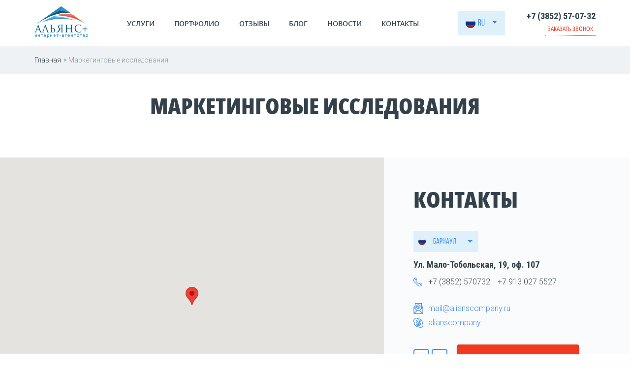

--- FILE ---
content_type: text/html; charset=UTF-8
request_url: https://alianscompany.ru/marketingovye-issledovaniya/
body_size: 10057
content:
<!DOCTYPE html>
<html lang="ru-RU" prefix="og: http://ogp.me/ns# fb: http://ogp.me/ns/fb#">
<head>
	<meta charset="UTF-8">
	<meta http-equiv="X-UA-Compatible" content="IE=edge">
    <meta name="viewport" content="width=device-width, initial-scale=1">
	<link rel="alternate" type="application/rdf+xml" title="RDF mapping" href="https://alianscompany.ru/feed/rdf/">
	<link rel="alternate" type="application/rss+xml" title="RSS" href="https://alianscompany.ru/feed/rss/">
	<link rel="alternate" type="application/rss+xml" title="Comments RSS" href="https://alianscompany.ru/comments/feed/">
	<link rel="pingback" href="https://alianscompany.ru/xmlrpc.php" />
	 <!--[if lt IE 9]>
	 <script src="http://html5shiv.googlecode.com/svn/trunk/html5.js"></script>
	 <![endif]-->

	<link rel='dns-prefetch' href='//www.google.com' />
<link rel='dns-prefetch' href='//s.w.org' />
<link rel='stylesheet' id='atomic-blocks-fontawesome-css'  href='https://alianscompany.ru/wp-content/plugins/atomic-blocks/dist/assets/fontawesome/css/all.min.css?ver=1722896997' type='text/css' media='all' />
<link rel='stylesheet' id='wp-block-library-css'  href='https://alianscompany.ru/wp-includes/css/dist/block-library/style.min.css?ver=98eb82ad304d6e841aeda05baaeaf65a' type='text/css' media='all' />
<link rel='stylesheet' id='atomic-blocks-style-css-css'  href='https://alianscompany.ru/wp-content/plugins/atomic-blocks/dist/blocks.style.build.css?ver=1722896997' type='text/css' media='all' />
<link rel='stylesheet' id='contact-form-7-css'  href='https://alianscompany.ru/wp-content/plugins/contact-form-7/includes/css/styles.css?ver=5.2' type='text/css' media='all' />
<link rel='stylesheet' id='less-style-css'  href='https://alianscompany.ru/wp-content/uploads/wp-less-cache/less-style.css?ver=1768929888' type='text/css' media='all' />
<link rel='stylesheet' id='main-css'  href='https://alianscompany.ru/wp-content/themes/kws-template/style.css?ver=98eb82ad304d6e841aeda05baaeaf65a' type='text/css' media='all' />
<script type='text/javascript' src='https://alianscompany.ru/wp-includes/js/jquery/jquery.js?ver=1.12.4-wp'></script>
<script type='text/javascript' src='https://alianscompany.ru/wp-includes/js/jquery/jquery-migrate.min.js?ver=1.4.1'></script>
<link rel='https://api.w.org/' href='https://alianscompany.ru/wp-json/' />
<link rel="EditURI" type="application/rsd+xml" title="RSD" href="https://alianscompany.ru/xmlrpc.php?rsd" />
<link rel="wlwmanifest" type="application/wlwmanifest+xml" href="https://alianscompany.ru/wp-includes/wlwmanifest.xml" /> 

<link rel="canonical" href="https://alianscompany.ru/marketingovye-issledovaniya/" />
<link rel='shortlink' href='https://alianscompany.ru/?p=366' />
<link rel="alternate" type="application/json+oembed" href="https://alianscompany.ru/wp-json/oembed/1.0/embed?url=https%3A%2F%2Falianscompany.ru%2Fmarketingovye-issledovaniya%2F" />
<link rel="alternate" type="text/xml+oembed" href="https://alianscompany.ru/wp-json/oembed/1.0/embed?url=https%3A%2F%2Falianscompany.ru%2Fmarketingovye-issledovaniya%2F&#038;format=xml" />
<!-- <meta name="NextGEN" version="3.3.6" /> -->

<!-- START - Open Graph and Twitter Card Tags 3.0.0 -->
 <!-- Facebook Open Graph -->
  <meta property="og:locale" content="ru_RU"/>
  <meta property="og:site_name" content="Альянс+"/>
  <meta property="og:title" content="Маркетинговые исследования"/>
  <meta property="og:url" content="https://alianscompany.ru/marketingovye-issledovaniya/"/>
  <meta property="og:type" content="article"/>
  <meta property="og:description" content="интернет-агентство"/>
  <meta property="og:image" content="http://alianscompany.ru/wp-content/uploads/al-logo.jpg"/>
  <meta property="og:image:url" content="http://alianscompany.ru/wp-content/uploads/al-logo.jpg"/>
 <!-- Google+ / Schema.org -->
  <meta itemprop="name" content="Маркетинговые исследования"/>
  <meta itemprop="headline" content="Маркетинговые исследования"/>
  <meta itemprop="description" content="интернет-агентство"/>
  <meta itemprop="image" content="http://alianscompany.ru/wp-content/uploads/al-logo.jpg"/>
  <!--<meta itemprop="publisher" content="Альянс+"/>--> <!-- To solve: The attribute publisher.itemtype has an invalid value -->
 <!-- Twitter Cards -->
  <meta name="twitter:title" content="Маркетинговые исследования"/>
  <meta name="twitter:url" content="https://alianscompany.ru/marketingovye-issledovaniya/"/>
  <meta name="twitter:description" content="интернет-агентство"/>
  <meta name="twitter:image" content="http://alianscompany.ru/wp-content/uploads/al-logo.jpg"/>
  <meta name="twitter:card" content="summary_large_image"/>
 <!-- SEO -->
 <!-- Misc. tags -->
 <!-- is_singular -->
<!-- END - Open Graph and Twitter Card Tags 3.0.0 -->
	
	<script type="text/javascript">
		var theme_url = 'https://alianscompany.ru/wp-content/themes/kws-template';
	</script>
	
	<link href="https://fonts.googleapis.com/css?family=Roboto+Condensed:300,300i,400,400i,700,700i|Roboto:100,100i,300,300i,400,400i,500,500i,700,700i,900,900i&amp;subset=cyrillic-ext" rel="stylesheet">

	<link rel="apple-touch-icon" sizes="57x57" href="https://alianscompany.ru/wp-content/themes/kws-template/images/favicons/apple-icon-57x57.png">
	<link rel="apple-touch-icon" sizes="60x60" href="https://alianscompany.ru/wp-content/themes/kws-template/images/favicons/apple-icon-60x60.png">
	<link rel="apple-touch-icon" sizes="72x72" href="https://alianscompany.ru/wp-content/themes/kws-template/images/favicons/apple-icon-72x72.png">
	<link rel="apple-touch-icon" sizes="76x76" href="https://alianscompany.ru/wp-content/themes/kws-template/images/favicons/apple-icon-76x76.png">
	<link rel="apple-touch-icon" sizes="114x114" href="https://alianscompany.ru/wp-content/themes/kws-template/images/favicons/apple-icon-114x114.png">
	<link rel="apple-touch-icon" sizes="120x120" href="https://alianscompany.ru/wp-content/themes/kws-template/images/favicons/apple-icon-120x120.png">
	<link rel="apple-touch-icon" sizes="144x144" href="https://alianscompany.ru/wp-content/themes/kws-template/images/favicons/apple-icon-144x144.png">
	<link rel="apple-touch-icon" sizes="152x152" href="https://alianscompany.ru/wp-content/themes/kws-template/images/favicons/apple-icon-152x152.png">
	<link rel="apple-touch-icon" sizes="180x180" href="https://alianscompany.ru/wp-content/themes/kws-template/images/favicons/apple-icon-180x180.png">
	<link rel="icon" type="image/png" sizes="192x192"  href="https://alianscompany.ru/wp-content/themes/kws-template/images/favicons/android-icon-192x192.png">
	<link rel="icon" type="image/png" sizes="32x32" href="https://alianscompany.ru/wp-content/themes/kws-template/images/favicons/favicon-32x32.png">
	<link rel="icon" type="image/png" sizes="96x96" href="https://alianscompany.ru/wp-content/themes/kws-template/images/favicons/favicon-96x96.png">
	<link rel="icon" type="image/png" sizes="16x16" href="https://alianscompany.ru/wp-content/themes/kws-template/images/favicons/favicon-16x16.png">
	<link rel="manifest" href="https://alianscompany.ru/wp-content/themes/kws-template/images/favicons/manifest.json">
	<meta name="msapplication-TileColor" content="#ffffff">
	<meta name="msapplication-TileImage" content="https://alianscompany.ru/wp-content/themes/kws-template/images/favicons/ms-icon-144x144.png">
	<meta name="theme-color" content="#ffffff">

	<title></title><meta name="description" content=""><meta name="keywords" content=""> </head>
<body class="page-template-default page page-id-366 wp-custom-logo"  itemscope itemtype="http://schema.org/WebPage">


	<header id="header" class="header">
		<div class="container">
						<div itemscope itemtype="http://schema.org/Organization" class="part__logo">
				<a href="https://alianscompany.ru/" class="logo" rel="home"><img width="109" height="64" src="https://alianscompany.ru/wp-content/uploads/logo.png" class="custom-logo" alt="Альянс+" /></a>			</div>

										<nav class="part__menu" role="navigation" itemscope itemtype="http://schema.org/SiteNavigationElement">
								<ul><li id="menu-item-203" class=" menu-item menu-item-type-post_type menu-item-object-page current-menu-ancestor current_page_ancestor menu-item-has-children"><a href="https://alianscompany.ru/uslugi/" itemprop="url" ><span itemprop="name">Услуги</span></a>
<ul class="sub-menu">
<li id="menu-item-1193" class=" menu-item menu-item-type-post_type menu-item-object-page menu-item-has-children"><a href="https://alianscompany.ru/uslugi/it-razrabotki/" itemprop="url" ><span itemprop="name">IT-разработки</span></a>
	<ul class="sub-menu">
<li id="menu-item-1226" class=" menu-item menu-item-type-post_type menu-item-object-page"><a href="https://alianscompany.ru/landing-page/" itemprop="url" ><span itemprop="name">Создание эксклюзивных landing page под ключ</span></a></li>
<li id="menu-item-1228" class=" menu-item menu-item-type-post_type menu-item-object-page"><a href="https://alianscompany.ru/korporativnye-sajty/" itemprop="url" ><span itemprop="name">Разработка корпоративных сайтов</span></a></li>
<li id="menu-item-1227" class=" menu-item menu-item-type-post_type menu-item-object-page"><a href="https://alianscompany.ru/internet-magaziny/" itemprop="url" ><span itemprop="name">Интернет-магазины</span></a></li>
<li id="menu-item-1231" class=" menu-item menu-item-type-post_type menu-item-object-page"><a href="https://alianscompany.ru/portaly/" itemprop="url" ><span itemprop="name">Порталы</span></a></li>
<li id="menu-item-1229" class=" menu-item menu-item-type-post_type menu-item-object-page"><a href="https://alianscompany.ru/mobilnye-prilozheniya/" itemprop="url" ><span itemprop="name">Мобильные приложения</span></a></li>
<li id="menu-item-1232" class=" menu-item menu-item-type-post_type menu-item-object-page"><a href="https://alianscompany.ru/redizajn-dorabotki/" itemprop="url" ><span itemprop="name">Редизайн/доработки</span></a></li>
<li id="menu-item-1230" class=" menu-item menu-item-type-post_type menu-item-object-page"><a href="https://alianscompany.ru/podderzhka-sajtov-portalov/" itemprop="url" ><span itemprop="name">Поддержка сайтов/порталов</span></a></li>
<li id="menu-item-5086" class=" menu-item menu-item-type-post_type menu-item-object-page"><a href="https://alianscompany.ru/integratsiya-sajta-s-1s/" itemprop="url" ><span itemprop="name">Интеграция сайта с 1С</span></a></li>
	</ul>
</li>
<li id="menu-item-1192" class=" menu-item menu-item-type-post_type menu-item-object-page menu-item-has-children"><a href="https://alianscompany.ru/uslugi/prodvizhenie-v-internet/" itemprop="url" ><span itemprop="name">Продвижение в Интернет</span></a>
	<ul class="sub-menu">
<li id="menu-item-1233" class=" menu-item menu-item-type-post_type menu-item-object-page"><a href="https://alianscompany.ru/seo-prodvizhenie/" itemprop="url" ><span itemprop="name">SEO-продвижение</span></a></li>
<li id="menu-item-1234" class=" menu-item menu-item-type-post_type menu-item-object-page"><a href="https://alianscompany.ru/kontekstnaya-reklama/" itemprop="url" ><span itemprop="name">Контекстная реклама</span></a></li>
<li id="menu-item-1238" class=" menu-item menu-item-type-post_type menu-item-object-page"><a href="https://alianscompany.ru/targetirovannaya-reklama-smm-youtube/" itemprop="url" ><span itemprop="name">Таргетированная реклама, SMM, Youtube</span></a></li>
<li id="menu-item-1236" class=" menu-item menu-item-type-post_type menu-item-object-page"><a href="https://alianscompany.ru/medijnaya-reklama/" itemprop="url" ><span itemprop="name">Медийная реклама</span></a></li>
<li id="menu-item-1237" class=" menu-item menu-item-type-post_type menu-item-object-page"><a href="https://alianscompany.ru/prodvizhenie-biznesa-na-inostrannye-rynki/" itemprop="url" ><span itemprop="name">Продвижение бизнеса на иностранные рынки</span></a></li>
<li id="menu-item-1235" class=" menu-item menu-item-type-post_type menu-item-object-page"><a href="https://alianscompany.ru/lidogeneratsiya/" itemprop="url" ><span itemprop="name">Лидогенерация</span></a></li>
	</ul>
</li>
<li id="menu-item-1196" class=" menu-item menu-item-type-post_type menu-item-object-page current-menu-ancestor current-menu-parent current_page_parent current_page_ancestor menu-item-has-children"><a href="https://alianscompany.ru/uslugi/issledovaniya-internet-rynka/" itemprop="url" ><span itemprop="name">Исследования интернет-рынка</span></a>
	<ul class="sub-menu">
<li id="menu-item-1243" class=" menu-item menu-item-type-post_type menu-item-object-page current-menu-item page_item page-item-366 current_page_item"><span itemprop="name">Маркетинговые исследования</span></li>
<li id="menu-item-1240" class=" menu-item menu-item-type-post_type menu-item-object-page"><a href="https://alianscompany.ru/issledovaniya-internet-rynka/" itemprop="url" ><span itemprop="name">Исследования интернет-рынка</span></a></li>
<li id="menu-item-1239" class=" menu-item menu-item-type-post_type menu-item-object-page"><a href="https://alianscompany.ru/audity-sajtov-reklamnyh-kampanij-internet-aktivov/" itemprop="url" ><span itemprop="name">Аудиты сайтов, рекламных кампаний, интернет-активов</span></a></li>
<li id="menu-item-1244" class=" menu-item menu-item-type-post_type menu-item-object-page"><a href="https://alianscompany.ru/razrabotka-onlajn-strategij/" itemprop="url" ><span itemprop="name">Разработка онлайн-стратегий</span></a></li>
<li id="menu-item-1242" class=" menu-item menu-item-type-post_type menu-item-object-page"><a href="https://alianscompany.ru/konsalting-i-srochnaya-pomoshh/" itemprop="url" ><span itemprop="name">Консалтинг и срочная помощь</span></a></li>
<li id="menu-item-1241" class=" menu-item menu-item-type-post_type menu-item-object-page"><a href="https://alianscompany.ru/it-ekspertiza/" itemprop="url" ><span itemprop="name">ИТ-экспертиза</span></a></li>
	</ul>
</li>
<li id="menu-item-3309" class=" menu-item menu-item-type-post_type menu-item-object-page menu-item-has-children"><a href="https://alianscompany.ru/avtomatizatsiya-biznes-protsessov/" itemprop="url" ><span itemprop="name">Автоматизация бизнес-процессов</span></a>
	<ul class="sub-menu">
<li id="menu-item-5089" class=" menu-item menu-item-type-post_type menu-item-object-page"><a href="https://alianscompany.ru/vnedrenie-korporativnogo-portala-bitriks24/" itemprop="url" ><span itemprop="name">Внедрение корпоративного портала Битрикс24</span></a></li>
	</ul>
</li>
</ul>
</li>
<li id="menu-item-33" class=" menu-item menu-item-type-taxonomy menu-item-object-category"><a href="https://alianscompany.ru/portfolio/" itemprop="url" ><span itemprop="name">Портфолио</span></a></li>
<li id="menu-item-34" class=" menu-item menu-item-type-taxonomy menu-item-object-category"><a href="https://alianscompany.ru/otzyvy/" itemprop="url" ><span itemprop="name">Отзывы</span></a></li>
<li id="menu-item-35" class=" menu-item menu-item-type-taxonomy menu-item-object-category"><a href="https://alianscompany.ru/blog/" itemprop="url" ><span itemprop="name">Блог</span></a></li>
<li id="menu-item-36" class=" menu-item menu-item-type-taxonomy menu-item-object-category"><a href="https://alianscompany.ru/novosti/" itemprop="url" ><span itemprop="name">Новости</span></a></li>
<li id="menu-item-37" class=" menu-item menu-item-type-post_type menu-item-object-page"><a href="https://alianscompany.ru/kontakty/" itemprop="url" ><span itemprop="name">Контакты</span></a></li>
</ul>							</nav>
			
			<div class="drop-dl part__lang">
								<a class="lang-chose" href="javascript:;"><img src="/wp-content/polylang/ru_RU.png"> <span style="margin-left:0.3em;">ru</span></a>
				<ul>	<li class="lang-item lang-item-11 lang-item-en no-translation lang-item-first"><a lang="en-GB" hreflang="en-GB" href="https://alianscompany.ru/en/"><img src="/wp-content/polylang/en_GB.png" title="English" alt="English" /><span style="margin-left:0.3em;">en</span></a></li>
	<li class="lang-item lang-item-101 lang-item-de no-translation"><a lang="de-DE" hreflang="de-DE" href="https://alianscompany.ru/de/"><img src="/wp-content/polylang/de_DE.png" title="Deutsch" alt="Deutsch" /><span style="margin-left:0.3em;">de</span></a></li>
</ul>
			</div>


			<ul class="part__phone" itemscope itemtype="http://schema.org/Organization"><li><a href="tel:+7 (3852) 57-07-32"><span itemprop="telephone">+7 (3852) 57-07-32</span></a></li><li><a href="#order-call" class="modal">Заказать звонок</a></li></ul>		</div>
	</header>


	<header id="header__fixed">
		<button class="hamburger hamburger--collapse" type="button" aria-label="Menu" aria-controls="navigation">
		  <span class="hamburger-box">
		    <span class="hamburger-inner"></span>
		  </span>
		</button>
	</header>

	<header id="header__mobile">
		<div itemscope itemtype="http://schema.org/Organization" class="part__logo">
			<a href="https://alianscompany.ru/ru/" class="logo" rel="home"><img width="109" height="64" src="https://alianscompany.ru/wp-content/uploads/logo.png" class="custom-logo" alt="Альянс+" /></a> 
		</div>
		
		<button class="hamburger hamburger--collapse" type="button" aria-label="Menu" aria-controls="navigation">
		  <span class="hamburger-box">
		    <span class="hamburger-inner"></span>
		  </span>
		</button>
		
		<div class="drop-dl part__lang">
			<a class="lang-chose" href="javascript:;"><img src="/wp-content/polylang/ru_RU.png"> <span style="margin-left:0.3em;">ru</span></a>
			<ul>	<li class="lang-item lang-item-11 lang-item-en no-translation lang-item-first"><a lang="en-GB" hreflang="en-GB" href="https://alianscompany.ru/en/"><img src="/wp-content/polylang/en_GB.png" title="English" alt="English" /><span style="margin-left:0.3em;">en</span></a></li>
	<li class="lang-item lang-item-101 lang-item-de no-translation"><a lang="de-DE" hreflang="de-DE" href="https://alianscompany.ru/de/"><img src="/wp-content/polylang/de_DE.png" title="Deutsch" alt="Deutsch" /><span style="margin-left:0.3em;">de</span></a></li>
</ul>
		</div>
		
	</header>
	
	<nav id="navigation">
					<ul><li id="menu-item-203" class="menu-item menu-item-type-post_type menu-item-object-page current-menu-ancestor current_page_ancestor menu-item-has-children dropdown show-on-hover menu-item-203"><a href="https://alianscompany.ru/uslugi/">Услуги <b class="caret"></b></a>
<ul class="dropdown-menu">
	<li id="menu-item-1193" class="menu-item menu-item-type-post_type menu-item-object-page menu-item-has-children dropdown-submenu menu-item-1193"><a href="https://alianscompany.ru/uslugi/it-razrabotki/">IT-разработки <b class="caret"></b></a>
<ul class="dropdown-menu">
		<li id="menu-item-1226" class="menu-item menu-item-type-post_type menu-item-object-page menu-item-1226"><a href="https://alianscompany.ru/landing-page/">Создание эксклюзивных landing page под ключ</a></li>
		<li id="menu-item-1228" class="menu-item menu-item-type-post_type menu-item-object-page menu-item-1228"><a href="https://alianscompany.ru/korporativnye-sajty/">Разработка корпоративных сайтов</a></li>
		<li id="menu-item-1227" class="menu-item menu-item-type-post_type menu-item-object-page menu-item-1227"><a href="https://alianscompany.ru/internet-magaziny/">Интернет-магазины</a></li>
		<li id="menu-item-1231" class="menu-item menu-item-type-post_type menu-item-object-page menu-item-1231"><a href="https://alianscompany.ru/portaly/">Порталы</a></li>
		<li id="menu-item-1229" class="menu-item menu-item-type-post_type menu-item-object-page menu-item-1229"><a href="https://alianscompany.ru/mobilnye-prilozheniya/">Мобильные приложения</a></li>
		<li id="menu-item-1232" class="menu-item menu-item-type-post_type menu-item-object-page menu-item-1232"><a href="https://alianscompany.ru/redizajn-dorabotki/">Редизайн/доработки</a></li>
		<li id="menu-item-1230" class="menu-item menu-item-type-post_type menu-item-object-page menu-item-1230"><a href="https://alianscompany.ru/podderzhka-sajtov-portalov/">Поддержка сайтов/порталов</a></li>
		<li id="menu-item-5086" class="menu-item menu-item-type-post_type menu-item-object-page menu-item-5086"><a href="https://alianscompany.ru/integratsiya-sajta-s-1s/">Интеграция сайта с 1С</a></li>
	</ul>
</li>
	<li id="menu-item-1192" class="menu-item menu-item-type-post_type menu-item-object-page menu-item-has-children dropdown-submenu menu-item-1192"><a href="https://alianscompany.ru/uslugi/prodvizhenie-v-internet/">Продвижение в Интернет <b class="caret"></b></a>
<ul class="dropdown-menu">
		<li id="menu-item-1233" class="menu-item menu-item-type-post_type menu-item-object-page menu-item-1233"><a href="https://alianscompany.ru/seo-prodvizhenie/">SEO-продвижение</a></li>
		<li id="menu-item-1234" class="menu-item menu-item-type-post_type menu-item-object-page menu-item-1234"><a href="https://alianscompany.ru/kontekstnaya-reklama/">Контекстная реклама</a></li>
		<li id="menu-item-1238" class="menu-item menu-item-type-post_type menu-item-object-page menu-item-1238"><a href="https://alianscompany.ru/targetirovannaya-reklama-smm-youtube/">Таргетированная реклама, SMM, Youtube</a></li>
		<li id="menu-item-1236" class="menu-item menu-item-type-post_type menu-item-object-page menu-item-1236"><a href="https://alianscompany.ru/medijnaya-reklama/">Медийная реклама</a></li>
		<li id="menu-item-1237" class="menu-item menu-item-type-post_type menu-item-object-page menu-item-1237"><a href="https://alianscompany.ru/prodvizhenie-biznesa-na-inostrannye-rynki/">Продвижение бизнеса на иностранные рынки</a></li>
		<li id="menu-item-1235" class="menu-item menu-item-type-post_type menu-item-object-page menu-item-1235"><a href="https://alianscompany.ru/lidogeneratsiya/">Лидогенерация</a></li>
	</ul>
</li>
	<li id="menu-item-1196" class="menu-item menu-item-type-post_type menu-item-object-page current-menu-ancestor current-menu-parent current_page_parent current_page_ancestor menu-item-has-children dropdown-submenu menu-item-1196"><a href="https://alianscompany.ru/uslugi/issledovaniya-internet-rynka/">Исследования интернет-рынка <b class="caret"></b></a>
<ul class="dropdown-menu">
		<li id="menu-item-1243" class="menu-item menu-item-type-post_type menu-item-object-page current-menu-item page_item page-item-366 current_page_item active menu-item-1243"><a href="https://alianscompany.ru/marketingovye-issledovaniya/" aria-current="page">Маркетинговые исследования</a></li>
		<li id="menu-item-1240" class="menu-item menu-item-type-post_type menu-item-object-page menu-item-1240"><a href="https://alianscompany.ru/issledovaniya-internet-rynka/">Исследования интернет-рынка</a></li>
		<li id="menu-item-1239" class="menu-item menu-item-type-post_type menu-item-object-page menu-item-1239"><a href="https://alianscompany.ru/audity-sajtov-reklamnyh-kampanij-internet-aktivov/">Аудиты сайтов, рекламных кампаний, интернет-активов</a></li>
		<li id="menu-item-1244" class="menu-item menu-item-type-post_type menu-item-object-page menu-item-1244"><a href="https://alianscompany.ru/razrabotka-onlajn-strategij/">Разработка онлайн-стратегий</a></li>
		<li id="menu-item-1242" class="menu-item menu-item-type-post_type menu-item-object-page menu-item-1242"><a href="https://alianscompany.ru/konsalting-i-srochnaya-pomoshh/">Консалтинг и срочная помощь</a></li>
		<li id="menu-item-1241" class="menu-item menu-item-type-post_type menu-item-object-page menu-item-1241"><a href="https://alianscompany.ru/it-ekspertiza/">ИТ-экспертиза</a></li>
	</ul>
</li>
	<li id="menu-item-3309" class="menu-item menu-item-type-post_type menu-item-object-page menu-item-has-children dropdown-submenu menu-item-3309"><a href="https://alianscompany.ru/avtomatizatsiya-biznes-protsessov/">Автоматизация бизнес-процессов <b class="caret"></b></a>
<ul class="dropdown-menu">
		<li id="menu-item-5089" class="menu-item menu-item-type-post_type menu-item-object-page menu-item-5089"><a href="https://alianscompany.ru/vnedrenie-korporativnogo-portala-bitriks24/">Внедрение корпоративного портала Битрикс24</a></li>
	</ul>
</li>
</ul>
</li>
<li id="menu-item-33" class="menu-item menu-item-type-taxonomy menu-item-object-category menu-item-33"><a href="https://alianscompany.ru/portfolio/">Портфолио</a></li>
<li id="menu-item-34" class="menu-item menu-item-type-taxonomy menu-item-object-category menu-item-34"><a href="https://alianscompany.ru/otzyvy/">Отзывы</a></li>
<li id="menu-item-35" class="menu-item menu-item-type-taxonomy menu-item-object-category menu-item-35"><a href="https://alianscompany.ru/blog/">Блог</a></li>
<li id="menu-item-36" class="menu-item menu-item-type-taxonomy menu-item-object-category menu-item-36"><a href="https://alianscompany.ru/novosti/">Новости</a></li>
<li id="menu-item-37" class="menu-item menu-item-type-post_type menu-item-object-page menu-item-37"><a href="https://alianscompany.ru/kontakty/">Контакты</a></li>
</ul>			<ul class="menu-lang">	<li class="lang-item lang-item-8 lang-item-ru current-lang lang-item-first"><a lang="ru-RU" hreflang="ru-RU" href="https://alianscompany.ru/marketingovye-issledovaniya/"><img src="/wp-content/polylang/ru_RU.png" title="Русский" alt="Русский" /><span style="margin-left:0.3em;">ru</span></a></li>
	<li class="lang-item lang-item-11 lang-item-en no-translation"><a lang="en-GB" hreflang="en-GB" href="https://alianscompany.ru/en/"><img src="/wp-content/polylang/en_GB.png" title="English" alt="English" /><span style="margin-left:0.3em;">en</span></a></li>
	<li class="lang-item lang-item-101 lang-item-de no-translation"><a lang="de-DE" hreflang="de-DE" href="https://alianscompany.ru/de/"><img src="/wp-content/polylang/de_DE.png" title="Deutsch" alt="Deutsch" /><span style="margin-left:0.3em;">de</span></a></li>
</ul>
			</nav>

		<div class="box__breadcrumbs">
		<div class="container">
			<ul class="breadcrumbs"  itemscope itemtype="http://schema.org/BreadcrumbList"><li itemprop="itemListElement" itemscope itemtype="http://schema.org/ListItem"><a href="https://alianscompany.ru/" class="home" itemprop="item" >Главная</a></li>  <li class="current" itemprop="itemListElement">Маркетинговые исследования</li></ul><!-- .breadcrumbs -->		</div>
	</div>
	<div class="content-area">

<div class="primary-small page-default">
	<main class="container" role="main">
					<article id="post-366" class="post-366 page type-page status-publish hentry"  itemscope itemtype="http://schema.org/Article">
				<h1 class="page__heading box__heading" itemprop="name headline">Маркетинговые исследования</h1>
				<div itemprop="articleBody"></div>
			</article>
			</main>
</div>

<div class="primary box__contacts clearfix" id="location">
	<div class="owl-carousel" id="slider-location"><div class="contacts__item">
					<div class="acf-map contacts__map"><div class="marker" data-lat="53.330822" data-lng="83.797634"><p class="address">Ул. Мало-Тобольская, 19, оф. 107</p></div></div><div class="contacts__content"><h3 class="box__heading">КОНТАКТЫ</h3><select class="change__city contacts-lang"><option value="0" selected="selected" class="rus">Барнаул</option><option value="1" class="rus" disabled="disabled">Брянск</option><option value="2" class="rus" disabled="disabled">Волгоград</option></select><address>Ул. Мало-Тобольская, 19, оф. 107</address><ul class="phones"><li><a href="tel:+7 (3852) 570732">+7 (3852) 570732</a></li><li><a href="tel:+7 913 027 5527">+7 913 027 5527</a></li></ul><ul class="company-contacts"><li><a class="e-mail" href="mailto:mail@alianscompany.ru">mail@alianscompany.ru</a></li><li><a class="skype" href="skype:alianscompany?call">alianscompany</a></li></ul><div class="rows"><div class="social"><a class="yt" href="https://www.youtube.com/channel/UCUDCaW33-psr1vCAw1BaB0g" target="_blank"></a><a class="vk" href="https://vk.com/alianscompany" target="_blank"></a></div><a href="#ask2" class="btn modal">Отправить сообщение</a></div></div></div><div class="contacts__item">
					<div class="acf-map contacts__map"><div class="marker" data-lat="53.2368265" data-lng="34.3536594"><p class="address">пр-т. Ленина, 5</p></div></div><div class="contacts__content"><h3 class="box__heading">КОНТАКТЫ</h3><select class="change__city contacts-lang"><option value="0" class="rus" disabled="disabled">Барнаул</option><option value="1" selected="selected" class="rus">Брянск</option><option value="2" class="rus" disabled="disabled">Волгоград</option></select><address>пр-т. Ленина, 5</address><ul class="phones"><li><a href="tel:+7 915 800-20-64">+7 915 800-20-64</a></li></ul><ul class="company-contacts"><li><a class="e-mail" href="mailto:mail@alianscompany.ru">mail@alianscompany.ru</a></li><li><a class="skype" href="skype:alianscompany?call">alianscompany</a></li></ul><div class="rows"><div class="social"><a class="yt" href="https://www.youtube.com/channel/UCUDCaW33-psr1vCAw1BaB0g" target="_blank"></a><a class="vk" href="https://vk.com/alianscompany" target="_blank"></a></div><a href="#ask2" class="btn modal">Отправить сообщение</a></div></div></div><div class="contacts__item">
					<div class="acf-map contacts__map"><div class="marker" data-lat="48.7113285" data-lng="44.5213865"><p class="address"></p></div></div><div class="contacts__content"><h3 class="box__heading">КОНТАКТЫ</h3><select class="change__city contacts-lang"><option value="0" class="rus" disabled="disabled">Барнаул</option><option value="1" class="rus" disabled="disabled">Брянск</option><option value="2" selected="selected" class="rus">Волгоград</option></select><address></address><ul class="phones"><li><a href="tel:+7 960 870-25-57">+7 960 870-25-57</a></li></ul><ul class="company-contacts"><li><a class="e-mail" href="mailto:kokin@al-dev.ru">kokin@al-dev.ru</a></li></ul><ul class="company-contacts"><li><a class="e-mail" href="mailto:mail@alianscompany.ru">mail@alianscompany.ru</a></li><li><a class="skype" href="skype:alianscompany?call">alianscompany</a></li></ul><div class="rows"><div class="social"><a class="yt" href="https://www.youtube.com/channel/UCUDCaW33-psr1vCAw1BaB0g" target="_blank"></a><a class="vk" href="https://vk.com/alianscompany" target="_blank"></a></div><a href="#ask2" class="btn modal">Отправить сообщение</a></div></div></div></div></div>

</div>
	<footer id="footer" class="clearfix">
				<div class="container">
				<div itemscope itemtype="http://schema.org/Organization" class="part__logo">
			 <img src="https://alianscompany.ru/wp-content/themes/kws-template/images/footer__logo.png" alt="">		 
		</div>
		
										<nav class="part__menu" role="navigation" itemscope itemtype="http://schema.org/SiteNavigationElement">
								<ul><li id="menu-item-203" class=" menu-item menu-item-type-post_type menu-item-object-page current-menu-ancestor current_page_ancestor menu-item-has-children"><a href="https://alianscompany.ru/uslugi/" itemprop="url" ><span itemprop="name">Услуги</span></a>
<ul class="sub-menu">
<li id="menu-item-1193" class=" menu-item menu-item-type-post_type menu-item-object-page menu-item-has-children"><a href="https://alianscompany.ru/uslugi/it-razrabotki/" itemprop="url" ><span itemprop="name">IT-разработки</span></a>
	<ul class="sub-menu">
<li id="menu-item-1226" class=" menu-item menu-item-type-post_type menu-item-object-page"><a href="https://alianscompany.ru/landing-page/" itemprop="url" ><span itemprop="name">Создание эксклюзивных landing page под ключ</span></a></li>
<li id="menu-item-1228" class=" menu-item menu-item-type-post_type menu-item-object-page"><a href="https://alianscompany.ru/korporativnye-sajty/" itemprop="url" ><span itemprop="name">Разработка корпоративных сайтов</span></a></li>
<li id="menu-item-1227" class=" menu-item menu-item-type-post_type menu-item-object-page"><a href="https://alianscompany.ru/internet-magaziny/" itemprop="url" ><span itemprop="name">Интернет-магазины</span></a></li>
<li id="menu-item-1231" class=" menu-item menu-item-type-post_type menu-item-object-page"><a href="https://alianscompany.ru/portaly/" itemprop="url" ><span itemprop="name">Порталы</span></a></li>
<li id="menu-item-1229" class=" menu-item menu-item-type-post_type menu-item-object-page"><a href="https://alianscompany.ru/mobilnye-prilozheniya/" itemprop="url" ><span itemprop="name">Мобильные приложения</span></a></li>
<li id="menu-item-1232" class=" menu-item menu-item-type-post_type menu-item-object-page"><a href="https://alianscompany.ru/redizajn-dorabotki/" itemprop="url" ><span itemprop="name">Редизайн/доработки</span></a></li>
<li id="menu-item-1230" class=" menu-item menu-item-type-post_type menu-item-object-page"><a href="https://alianscompany.ru/podderzhka-sajtov-portalov/" itemprop="url" ><span itemprop="name">Поддержка сайтов/порталов</span></a></li>
<li id="menu-item-5086" class=" menu-item menu-item-type-post_type menu-item-object-page"><a href="https://alianscompany.ru/integratsiya-sajta-s-1s/" itemprop="url" ><span itemprop="name">Интеграция сайта с 1С</span></a></li>
	</ul>
</li>
<li id="menu-item-1192" class=" menu-item menu-item-type-post_type menu-item-object-page menu-item-has-children"><a href="https://alianscompany.ru/uslugi/prodvizhenie-v-internet/" itemprop="url" ><span itemprop="name">Продвижение в Интернет</span></a>
	<ul class="sub-menu">
<li id="menu-item-1233" class=" menu-item menu-item-type-post_type menu-item-object-page"><a href="https://alianscompany.ru/seo-prodvizhenie/" itemprop="url" ><span itemprop="name">SEO-продвижение</span></a></li>
<li id="menu-item-1234" class=" menu-item menu-item-type-post_type menu-item-object-page"><a href="https://alianscompany.ru/kontekstnaya-reklama/" itemprop="url" ><span itemprop="name">Контекстная реклама</span></a></li>
<li id="menu-item-1238" class=" menu-item menu-item-type-post_type menu-item-object-page"><a href="https://alianscompany.ru/targetirovannaya-reklama-smm-youtube/" itemprop="url" ><span itemprop="name">Таргетированная реклама, SMM, Youtube</span></a></li>
<li id="menu-item-1236" class=" menu-item menu-item-type-post_type menu-item-object-page"><a href="https://alianscompany.ru/medijnaya-reklama/" itemprop="url" ><span itemprop="name">Медийная реклама</span></a></li>
<li id="menu-item-1237" class=" menu-item menu-item-type-post_type menu-item-object-page"><a href="https://alianscompany.ru/prodvizhenie-biznesa-na-inostrannye-rynki/" itemprop="url" ><span itemprop="name">Продвижение бизнеса на иностранные рынки</span></a></li>
<li id="menu-item-1235" class=" menu-item menu-item-type-post_type menu-item-object-page"><a href="https://alianscompany.ru/lidogeneratsiya/" itemprop="url" ><span itemprop="name">Лидогенерация</span></a></li>
	</ul>
</li>
<li id="menu-item-1196" class=" menu-item menu-item-type-post_type menu-item-object-page current-menu-ancestor current-menu-parent current_page_parent current_page_ancestor menu-item-has-children"><a href="https://alianscompany.ru/uslugi/issledovaniya-internet-rynka/" itemprop="url" ><span itemprop="name">Исследования интернет-рынка</span></a>
	<ul class="sub-menu">
<li id="menu-item-1243" class=" menu-item menu-item-type-post_type menu-item-object-page current-menu-item page_item page-item-366 current_page_item"><span itemprop="name">Маркетинговые исследования</span></li>
<li id="menu-item-1240" class=" menu-item menu-item-type-post_type menu-item-object-page"><a href="https://alianscompany.ru/issledovaniya-internet-rynka/" itemprop="url" ><span itemprop="name">Исследования интернет-рынка</span></a></li>
<li id="menu-item-1239" class=" menu-item menu-item-type-post_type menu-item-object-page"><a href="https://alianscompany.ru/audity-sajtov-reklamnyh-kampanij-internet-aktivov/" itemprop="url" ><span itemprop="name">Аудиты сайтов, рекламных кампаний, интернет-активов</span></a></li>
<li id="menu-item-1244" class=" menu-item menu-item-type-post_type menu-item-object-page"><a href="https://alianscompany.ru/razrabotka-onlajn-strategij/" itemprop="url" ><span itemprop="name">Разработка онлайн-стратегий</span></a></li>
<li id="menu-item-1242" class=" menu-item menu-item-type-post_type menu-item-object-page"><a href="https://alianscompany.ru/konsalting-i-srochnaya-pomoshh/" itemprop="url" ><span itemprop="name">Консалтинг и срочная помощь</span></a></li>
<li id="menu-item-1241" class=" menu-item menu-item-type-post_type menu-item-object-page"><a href="https://alianscompany.ru/it-ekspertiza/" itemprop="url" ><span itemprop="name">ИТ-экспертиза</span></a></li>
	</ul>
</li>
<li id="menu-item-3309" class=" menu-item menu-item-type-post_type menu-item-object-page menu-item-has-children"><a href="https://alianscompany.ru/avtomatizatsiya-biznes-protsessov/" itemprop="url" ><span itemprop="name">Автоматизация бизнес-процессов</span></a>
	<ul class="sub-menu">
<li id="menu-item-5089" class=" menu-item menu-item-type-post_type menu-item-object-page"><a href="https://alianscompany.ru/vnedrenie-korporativnogo-portala-bitriks24/" itemprop="url" ><span itemprop="name">Внедрение корпоративного портала Битрикс24</span></a></li>
	</ul>
</li>
</ul>
</li>
<li id="menu-item-33" class=" menu-item menu-item-type-taxonomy menu-item-object-category"><a href="https://alianscompany.ru/portfolio/" itemprop="url" ><span itemprop="name">Портфолио</span></a></li>
<li id="menu-item-34" class=" menu-item menu-item-type-taxonomy menu-item-object-category"><a href="https://alianscompany.ru/otzyvy/" itemprop="url" ><span itemprop="name">Отзывы</span></a></li>
<li id="menu-item-35" class=" menu-item menu-item-type-taxonomy menu-item-object-category"><a href="https://alianscompany.ru/blog/" itemprop="url" ><span itemprop="name">Блог</span></a></li>
<li id="menu-item-36" class=" menu-item menu-item-type-taxonomy menu-item-object-category"><a href="https://alianscompany.ru/novosti/" itemprop="url" ><span itemprop="name">Новости</span></a></li>
<li id="menu-item-37" class=" menu-item menu-item-type-post_type menu-item-object-page"><a href="https://alianscompany.ru/kontakty/" itemprop="url" ><span itemprop="name">Контакты</span></a></li>
</ul>							</nav>
			
			
		<ul class="part__phone" itemscope itemtype="http://schema.org/Organization"><li><a href="tel:+7 (3852) 57-07-32"><span itemprop="telephone">+7 (3852) 57-07-32</span></a></li><li><a href="#order-call" class="modal">Заказать звонок</a></li></ul>		</div>
	</footer>
	
	<a href="javascript:;" id="scroll-top"><i class="fa fa-angle-double-up" aria-hidden="true"></i></a>	
	
	<div class="mfp-hide">


		<div id="order-call" class="modal-window">
			<div role="form" class="wpcf7" id="wpcf7-f246-o1" lang="ru-RU" dir="ltr">
<div class="screen-reader-response" role="alert" aria-live="polite"></div>
<form action="/marketingovye-issledovaniya/#wpcf7-f246-o1" method="post" class="wpcf7-form init" novalidate="novalidate">
<div style="display: none;">
<input type="hidden" name="_wpcf7" value="246" />
<input type="hidden" name="_wpcf7_version" value="5.2" />
<input type="hidden" name="_wpcf7_locale" value="ru_RU" />
<input type="hidden" name="_wpcf7_unit_tag" value="wpcf7-f246-o1" />
<input type="hidden" name="_wpcf7_container_post" value="0" />
<input type="hidden" name="_wpcf7_posted_data_hash" value="" />
<input type="hidden" name="_wpcf7_recaptcha_response" value="" />
</div>
<h3>Заказать звонок</h3>
<div class="embers column-1 small-mb">
<div class="ember full"><label><span class="wpcf7-form-control-wrap your-name"><input type="text" name="your-name" value="" size="40" class="wpcf7-form-control wpcf7-text wpcf7-validates-as-required" aria-required="true" aria-invalid="false" placeholder="Имя" /></span></label></div>
<div class="ember"><label><span class="wpcf7-form-control-wrap your-phone"><input type="text" name="your-phone" value="" size="40" class="wpcf7-form-control wpcf7-text tel" aria-invalid="false" placeholder="Телефон" /></span> </label></div>
<div class="ember full"><label><span class="wpcf7-form-control-wrap your-message"><textarea name="your-message" cols="40" rows="10" class="wpcf7-form-control wpcf7-textarea" aria-invalid="false" placeholder="Сообщение"></textarea></span></label></div>
<p><small>нажимая "Отправить" вы соглашаетесь с <a href="/politika-konfidentsialnosti">политикой конфиденциальности</a></small>
<div class="ember full"><input type="submit" value="Отправить" class="wpcf7-form-control wpcf7-submit btn" /></div>
</div>
<div class="mhides"><span class="wpcf7-form-control-wrap agree"><span class="wpcf7-form-control wpcf7-acceptance invert"><span class="wpcf7-list-item"><input type="checkbox" name="agree" value="1" aria-invalid="false" checked="checked" class="agree1" /></span></span></span></div>
<div class="wpcf7-response-output" role="alert" aria-hidden="true"></div></form></div>		</div>

		<div id="ask" class="modal-window">
			<div role="form" class="wpcf7" id="wpcf7-f247-o2" lang="ru-RU" dir="ltr">
<div class="screen-reader-response" role="alert" aria-live="polite"></div>
<form action="/marketingovye-issledovaniya/#wpcf7-f247-o2" method="post" class="wpcf7-form init" novalidate="novalidate">
<div style="display: none;">
<input type="hidden" name="_wpcf7" value="247" />
<input type="hidden" name="_wpcf7_version" value="5.2" />
<input type="hidden" name="_wpcf7_locale" value="ru_RU" />
<input type="hidden" name="_wpcf7_unit_tag" value="wpcf7-f247-o2" />
<input type="hidden" name="_wpcf7_container_post" value="0" />
<input type="hidden" name="_wpcf7_posted_data_hash" value="" />
<input type="hidden" name="_wpcf7_recaptcha_response" value="" />
</div>
<h3>Задайте нам вопрос</h3>
<div class="embers column-1 small-mb">
<div class="ember full"><label><span class="wpcf7-form-control-wrap your-name"><input type="text" name="your-name" value="" size="40" class="wpcf7-form-control wpcf7-text wpcf7-validates-as-required" aria-required="true" aria-invalid="false" placeholder="Имя" /></span></label></div>
<div class="ember"><label><span class="wpcf7-form-control-wrap your-phone"><input type="text" name="your-phone" value="" size="40" class="wpcf7-form-control wpcf7-text tel" aria-invalid="false" placeholder="Телефон" /></span> </label></div>
<div class="ember"><label><span class="wpcf7-form-control-wrap your-email"><input type="text" name="your-email" value="" size="40" class="wpcf7-form-control wpcf7-text wpcf7-validates-as-required" aria-required="true" aria-invalid="false" placeholder="E-mail" /></span> </label></div>
<div class="ember full"><label><span class="wpcf7-form-control-wrap your-message"><textarea name="your-message" cols="40" rows="10" class="wpcf7-form-control wpcf7-textarea" aria-invalid="false" placeholder="Вопрос"></textarea></span></label></div>
<p><small>нажимая "Отправить" вы соглашаетесь с <a href="/politika-konfidentsialnosti">политикой конфиденциальности</a></small></p>
<div class="ember full"><input type="submit" value="Отправить" class="wpcf7-form-control wpcf7-submit btn" /></div>
</div>
<div class="mhides"><span class="wpcf7-form-control-wrap agree"><span class="wpcf7-form-control wpcf7-acceptance invert"><span class="wpcf7-list-item"><input type="checkbox" name="agree" value="1" aria-invalid="false" checked="checked" class="agree1" /></span></span></span></div>
<div class="wpcf7-response-output" role="alert" aria-hidden="true"></div></form></div>		</div>

		<div id="ask2" class="modal-window">
			<div role="form" class="wpcf7" id="wpcf7-f247-o3" lang="ru-RU" dir="ltr">
<div class="screen-reader-response" role="alert" aria-live="polite"></div>
<form action="/marketingovye-issledovaniya/#wpcf7-f247-o3" method="post" class="wpcf7-form init" novalidate="novalidate">
<div style="display: none;">
<input type="hidden" name="_wpcf7" value="247" />
<input type="hidden" name="_wpcf7_version" value="5.2" />
<input type="hidden" name="_wpcf7_locale" value="ru_RU" />
<input type="hidden" name="_wpcf7_unit_tag" value="wpcf7-f247-o3" />
<input type="hidden" name="_wpcf7_container_post" value="0" />
<input type="hidden" name="_wpcf7_posted_data_hash" value="" />
<input type="hidden" name="_wpcf7_recaptcha_response" value="" />
</div>
<h3>Задайте нам вопрос</h3>
<div class="embers column-1 small-mb">
<div class="ember full"><label><span class="wpcf7-form-control-wrap your-name"><input type="text" name="your-name" value="" size="40" class="wpcf7-form-control wpcf7-text wpcf7-validates-as-required" aria-required="true" aria-invalid="false" placeholder="Имя" /></span></label></div>
<div class="ember"><label><span class="wpcf7-form-control-wrap your-phone"><input type="text" name="your-phone" value="" size="40" class="wpcf7-form-control wpcf7-text tel" aria-invalid="false" placeholder="Телефон" /></span> </label></div>
<div class="ember"><label><span class="wpcf7-form-control-wrap your-email"><input type="text" name="your-email" value="" size="40" class="wpcf7-form-control wpcf7-text wpcf7-validates-as-required" aria-required="true" aria-invalid="false" placeholder="E-mail" /></span> </label></div>
<div class="ember full"><label><span class="wpcf7-form-control-wrap your-message"><textarea name="your-message" cols="40" rows="10" class="wpcf7-form-control wpcf7-textarea" aria-invalid="false" placeholder="Вопрос"></textarea></span></label></div>
<p><small>нажимая "Отправить" вы соглашаетесь с <a href="/politika-konfidentsialnosti">политикой конфиденциальности</a></small></p>
<div class="ember full"><input type="submit" value="Отправить" class="wpcf7-form-control wpcf7-submit btn" /></div>
</div>
<div class="mhides"><span class="wpcf7-form-control-wrap agree"><span class="wpcf7-form-control wpcf7-acceptance invert"><span class="wpcf7-list-item"><input type="checkbox" name="agree" value="1" aria-invalid="false" checked="checked" class="agree1" /></span></span></span></div>
<div class="wpcf7-response-output" role="alert" aria-hidden="true"></div></form></div>		</div>

		<div id="cooperation" class="modal-window">
			<div role="form" class="wpcf7" id="wpcf7-f248-o4" lang="ru-RU" dir="ltr">
<div class="screen-reader-response" role="alert" aria-live="polite"></div>
<form action="/marketingovye-issledovaniya/#wpcf7-f248-o4" method="post" class="wpcf7-form init" novalidate="novalidate">
<div style="display: none;">
<input type="hidden" name="_wpcf7" value="248" />
<input type="hidden" name="_wpcf7_version" value="5.2" />
<input type="hidden" name="_wpcf7_locale" value="ru_RU" />
<input type="hidden" name="_wpcf7_unit_tag" value="wpcf7-f248-o4" />
<input type="hidden" name="_wpcf7_container_post" value="0" />
<input type="hidden" name="_wpcf7_posted_data_hash" value="" />
<input type="hidden" name="_wpcf7_recaptcha_response" value="" />
</div>
<h3>Предложить информационное сотрудничество</h3>
<div class="embers column-1 small-mb">
<div class="ember full"><label><span class="wpcf7-form-control-wrap your-name"><input type="text" name="your-name" value="" size="40" class="wpcf7-form-control wpcf7-text wpcf7-validates-as-required" aria-required="true" aria-invalid="false" placeholder="Имя" /></span></label></div>
<div class="ember"><label><span class="wpcf7-form-control-wrap your-phone"><input type="text" name="your-phone" value="" size="40" class="wpcf7-form-control wpcf7-text tel" aria-invalid="false" placeholder="Телефон" /></span> </label></div>
<div class="ember full"><label><span class="wpcf7-form-control-wrap your-message"><textarea name="your-message" cols="40" rows="10" class="wpcf7-form-control wpcf7-textarea" aria-invalid="false" placeholder="Вопрос"></textarea></span></label></div>
<p><small>нажимая "Отправить" вы соглашаетесь с <a href="/politika-konfidentsialnosti">политикой конфиденциальности</a></small></p>
<div class="ember full"><input type="submit" value="Отправить" class="wpcf7-form-control wpcf7-submit btn" /></div>
</div>
<div class="mhides"><span class="wpcf7-form-control-wrap agree"><span class="wpcf7-form-control wpcf7-acceptance invert"><span class="wpcf7-list-item"><input type="checkbox" name="agree" value="1" aria-invalid="false" checked="checked" class="agree1" /></span></span></span></div>
<div class="wpcf7-response-output" role="alert" aria-hidden="true"></div></form></div>		</div>

		<div id="order" class="modal-window">
			<div role="form" class="wpcf7" id="wpcf7-f245-o5" lang="ru-RU" dir="ltr">
<div class="screen-reader-response" role="alert" aria-live="polite"></div>
<form action="/marketingovye-issledovaniya/#wpcf7-f245-o5" method="post" class="wpcf7-form init" novalidate="novalidate">
<div style="display: none;">
<input type="hidden" name="_wpcf7" value="245" />
<input type="hidden" name="_wpcf7_version" value="5.2" />
<input type="hidden" name="_wpcf7_locale" value="ru_RU" />
<input type="hidden" name="_wpcf7_unit_tag" value="wpcf7-f245-o5" />
<input type="hidden" name="_wpcf7_container_post" value="0" />
<input type="hidden" name="_wpcf7_posted_data_hash" value="" />
<input type="hidden" name="_wpcf7_recaptcha_response" value="" />
</div>
<h3 class="order__name">Заказать <span></span></h3>
<div class="embers column-1 small-mb">
<div class="ember full"><label><span class="wpcf7-form-control-wrap your-name"><input type="text" name="your-name" value="" size="40" class="wpcf7-form-control wpcf7-text wpcf7-validates-as-required" aria-required="true" aria-invalid="false" placeholder="Имя" /></span></label></div>
<div class="ember"><label><span class="wpcf7-form-control-wrap your-email"><input type="email" name="your-email" value="" size="40" class="wpcf7-form-control wpcf7-text wpcf7-email wpcf7-validates-as-required wpcf7-validates-as-email" aria-required="true" aria-invalid="false" placeholder="E-mail" /></span></label></div>
<div class="ember"><label><span class="wpcf7-form-control-wrap your-phone"><input type="text" name="your-phone" value="" size="40" class="wpcf7-form-control wpcf7-text tel" aria-invalid="false" placeholder="Телефон" /></span> </label></div>
<div class="ember full"><label><span class="wpcf7-form-control-wrap your-message"><textarea name="your-message" cols="40" rows="10" class="wpcf7-form-control wpcf7-textarea" aria-invalid="false" placeholder="Сообщение"></textarea></span></label></div>
<p><small>нажимая "Отправить" вы соглашаетесь с <a href="/politika-konfidentsialnosti">политикой конфиденциальности</a></small></p>
<div class="ember full"><input type="submit" value="Отправить" class="wpcf7-form-control wpcf7-submit btn" /></div>
</div>
<div class="mhides"><span class="wpcf7-form-control-wrap agree"><span class="wpcf7-form-control wpcf7-acceptance invert"><span class="wpcf7-list-item"><input type="checkbox" name="agree" value="1" aria-invalid="false" checked="checked" class="agree1" /></span></span></span></div>
<div class="wpcf7-response-output" role="alert" aria-hidden="true"></div></form></div>		</div>
		
		<div id="contact-us" class="modal-window">
					</div>
		
	</div>
	
<!-- ngg_resource_manager_marker --><script type='text/javascript'>
/* <![CDATA[ */
var wpcf7 = {"apiSettings":{"root":"https:\/\/alianscompany.ru\/wp-json\/contact-form-7\/v1","namespace":"contact-form-7\/v1"}};
/* ]]> */
</script>
<script type='text/javascript' src='https://alianscompany.ru/wp-content/plugins/contact-form-7/includes/js/scripts.js?ver=5.2'></script>
<script type='text/javascript' src='https://alianscompany.ru/wp-content/plugins/atomic-blocks/dist/assets/js/dismiss.js?ver=1722896997'></script>
<script type='text/javascript' src='https://www.google.com/recaptcha/api.js?render=6LeH_EcsAAAAAGkA8i-CYtndBa0fy0YoWXJh0Uw3&#038;ver=3.0'></script>
<script type='text/javascript'>
/* <![CDATA[ */
var wpcf7_recaptcha = {"sitekey":"6LeH_EcsAAAAAGkA8i-CYtndBa0fy0YoWXJh0Uw3","actions":{"homepage":"homepage","contactform":"contactform"}};
/* ]]> */
</script>
<script type='text/javascript' src='https://alianscompany.ru/wp-content/plugins/contact-form-7/modules/recaptcha/script.js?ver=5.2'></script>
<script type='text/javascript' src='https://alianscompany.ru/wp-includes/js/wp-embed.min.js?ver=98eb82ad304d6e841aeda05baaeaf65a'></script>
<script type='text/javascript' src='https://alianscompany.ru/wp-content/themes/kws-template/js/owl.carousel.min.js?ver=98eb82ad304d6e841aeda05baaeaf65a'></script>
<script type='text/javascript' src='https://alianscompany.ru/wp-content/themes/kws-template/js/jquery.magnific-popup.min.js?ver=98eb82ad304d6e841aeda05baaeaf65a'></script>
<script type='text/javascript' src='https://maps.googleapis.com/maps/api/js?key=AIzaSyACzFsVZTDnI_AZH-o2kS1kLc0YOMHjM4M&#038;language=ru&#038;ver=98eb82ad304d6e841aeda05baaeaf65a'></script>
<script type='text/javascript' src='https://alianscompany.ru/wp-content/themes/kws-template/js/jquery.maskedinput.min.js?ver=98eb82ad304d6e841aeda05baaeaf65a'></script>
<script type='text/javascript' src='https://alianscompany.ru/wp-content/themes/kws-template/js/wow.min.js?ver=98eb82ad304d6e841aeda05baaeaf65a'></script>
<script type='text/javascript' src='https://alianscompany.ru/wp-content/themes/kws-template/js/jquery.formstyler.min.js?ver=98eb82ad304d6e841aeda05baaeaf65a'></script>
<script type='text/javascript' src='https://alianscompany.ru/wp-content/themes/kws-template/js/jquery.slider.min.js?ver=98eb82ad304d6e841aeda05baaeaf65a'></script>
<script type='text/javascript' src='https://alianscompany.ru/wp-content/themes/kws-template/js/mixitup.js?ver=98eb82ad304d6e841aeda05baaeaf65a'></script>
<script type='text/javascript' src='https://alianscompany.ru/wp-includes/js/imagesloaded.min.js?ver=3.2.0'></script>
<script type='text/javascript' src='https://alianscompany.ru/wp-includes/js/masonry.min.js?ver=3.3.2'></script>
<script type='text/javascript' src='https://alianscompany.ru/wp-content/themes/kws-template/js/AnimOnScroll.js?ver=98eb82ad304d6e841aeda05baaeaf65a'></script>
<script type='text/javascript' src='https://alianscompany.ru/wp-content/themes/kws-template/js/classie.js?ver=98eb82ad304d6e841aeda05baaeaf65a'></script>
<script type='text/javascript' src='https://alianscompany.ru/wp-content/themes/kws-template/js/modernizr.custom.js?ver=98eb82ad304d6e841aeda05baaeaf65a'></script>
<script type='text/javascript' src='https://alianscompany.ru/wp-content/themes/kws-template/js/jquery.nanoscroller.min.js?ver=98eb82ad304d6e841aeda05baaeaf65a'></script>
<script type='text/javascript' src='https://alianscompany.ru/wp-content/themes/kws-template/js/main.js?ver=98eb82ad304d6e841aeda05baaeaf65a'></script>
	<script type="text/javascript">
		function atomicBlocksShare( url, title, w, h ){
			var left = ( window.innerWidth / 2 )-( w / 2 );
			var top  = ( window.innerHeight / 2 )-( h / 2 );
			return window.open(url, title, 'toolbar=no, location=no, directories=no, status=no, menubar=no, scrollbars=no, resizable=no, copyhistory=no, width=600, height=600, top='+top+', left='+left);
		}
	</script>
	<!-- Yandex.Metrika counter -->
<script type="text/javascript" >
   (function(m,e,t,r,i,k,a){m[i]=m[i]||function(){(m[i].a=m[i].a||[]).push(arguments)};
   m[i].l=1*new Date();k=e.createElement(t),a=e.getElementsByTagName(t)[0],k.async=1,k.src=r,a.parentNode.insertBefore(k,a)})
   (window, document, "script", "https://mc.yandex.ru/metrika/tag.js", "ym");

   ym(25977607, "init", {
        clickmap:true,
        trackLinks:true,
        accurateTrackBounce:true,
        webvisor:true,
        trackHash:true
   });
</script>
<noscript><div><img src="https://mc.yandex.ru/watch/25977607" style="position:absolute; left:-9999px;" alt="" /></div></noscript>
<!-- /Yandex.Metrika counter -->
<!-- Global site tag (gtag.js) - Google Analytics -->
<script async src="https://www.googletagmanager.com/gtag/js?id=UA-132551120-3"></script>
<script>
  window.dataLayer = window.dataLayer || [];
  function gtag(){dataLayer.push(arguments);}
  gtag('js', new Date());

  gtag('config', 'UA-132551120-3');
</script>
<script>
	jQuery('.agree1').prop('checked', false);
</script>

</body>
</html>
<!--
Performance optimized by Redis Object Cache. Learn more: https://wprediscache.com

Retrieved 4254 objects (350 KB) from Redis using Predis (v1.1.6).
-->


--- FILE ---
content_type: text/html; charset=utf-8
request_url: https://www.google.com/recaptcha/api2/anchor?ar=1&k=6LeH_EcsAAAAAGkA8i-CYtndBa0fy0YoWXJh0Uw3&co=aHR0cHM6Ly9hbGlhbnNjb21wYW55LnJ1OjQ0Mw..&hl=en&v=PoyoqOPhxBO7pBk68S4YbpHZ&size=invisible&anchor-ms=20000&execute-ms=30000&cb=bv3wvc7lp0uy
body_size: 48754
content:
<!DOCTYPE HTML><html dir="ltr" lang="en"><head><meta http-equiv="Content-Type" content="text/html; charset=UTF-8">
<meta http-equiv="X-UA-Compatible" content="IE=edge">
<title>reCAPTCHA</title>
<style type="text/css">
/* cyrillic-ext */
@font-face {
  font-family: 'Roboto';
  font-style: normal;
  font-weight: 400;
  font-stretch: 100%;
  src: url(//fonts.gstatic.com/s/roboto/v48/KFO7CnqEu92Fr1ME7kSn66aGLdTylUAMa3GUBHMdazTgWw.woff2) format('woff2');
  unicode-range: U+0460-052F, U+1C80-1C8A, U+20B4, U+2DE0-2DFF, U+A640-A69F, U+FE2E-FE2F;
}
/* cyrillic */
@font-face {
  font-family: 'Roboto';
  font-style: normal;
  font-weight: 400;
  font-stretch: 100%;
  src: url(//fonts.gstatic.com/s/roboto/v48/KFO7CnqEu92Fr1ME7kSn66aGLdTylUAMa3iUBHMdazTgWw.woff2) format('woff2');
  unicode-range: U+0301, U+0400-045F, U+0490-0491, U+04B0-04B1, U+2116;
}
/* greek-ext */
@font-face {
  font-family: 'Roboto';
  font-style: normal;
  font-weight: 400;
  font-stretch: 100%;
  src: url(//fonts.gstatic.com/s/roboto/v48/KFO7CnqEu92Fr1ME7kSn66aGLdTylUAMa3CUBHMdazTgWw.woff2) format('woff2');
  unicode-range: U+1F00-1FFF;
}
/* greek */
@font-face {
  font-family: 'Roboto';
  font-style: normal;
  font-weight: 400;
  font-stretch: 100%;
  src: url(//fonts.gstatic.com/s/roboto/v48/KFO7CnqEu92Fr1ME7kSn66aGLdTylUAMa3-UBHMdazTgWw.woff2) format('woff2');
  unicode-range: U+0370-0377, U+037A-037F, U+0384-038A, U+038C, U+038E-03A1, U+03A3-03FF;
}
/* math */
@font-face {
  font-family: 'Roboto';
  font-style: normal;
  font-weight: 400;
  font-stretch: 100%;
  src: url(//fonts.gstatic.com/s/roboto/v48/KFO7CnqEu92Fr1ME7kSn66aGLdTylUAMawCUBHMdazTgWw.woff2) format('woff2');
  unicode-range: U+0302-0303, U+0305, U+0307-0308, U+0310, U+0312, U+0315, U+031A, U+0326-0327, U+032C, U+032F-0330, U+0332-0333, U+0338, U+033A, U+0346, U+034D, U+0391-03A1, U+03A3-03A9, U+03B1-03C9, U+03D1, U+03D5-03D6, U+03F0-03F1, U+03F4-03F5, U+2016-2017, U+2034-2038, U+203C, U+2040, U+2043, U+2047, U+2050, U+2057, U+205F, U+2070-2071, U+2074-208E, U+2090-209C, U+20D0-20DC, U+20E1, U+20E5-20EF, U+2100-2112, U+2114-2115, U+2117-2121, U+2123-214F, U+2190, U+2192, U+2194-21AE, U+21B0-21E5, U+21F1-21F2, U+21F4-2211, U+2213-2214, U+2216-22FF, U+2308-230B, U+2310, U+2319, U+231C-2321, U+2336-237A, U+237C, U+2395, U+239B-23B7, U+23D0, U+23DC-23E1, U+2474-2475, U+25AF, U+25B3, U+25B7, U+25BD, U+25C1, U+25CA, U+25CC, U+25FB, U+266D-266F, U+27C0-27FF, U+2900-2AFF, U+2B0E-2B11, U+2B30-2B4C, U+2BFE, U+3030, U+FF5B, U+FF5D, U+1D400-1D7FF, U+1EE00-1EEFF;
}
/* symbols */
@font-face {
  font-family: 'Roboto';
  font-style: normal;
  font-weight: 400;
  font-stretch: 100%;
  src: url(//fonts.gstatic.com/s/roboto/v48/KFO7CnqEu92Fr1ME7kSn66aGLdTylUAMaxKUBHMdazTgWw.woff2) format('woff2');
  unicode-range: U+0001-000C, U+000E-001F, U+007F-009F, U+20DD-20E0, U+20E2-20E4, U+2150-218F, U+2190, U+2192, U+2194-2199, U+21AF, U+21E6-21F0, U+21F3, U+2218-2219, U+2299, U+22C4-22C6, U+2300-243F, U+2440-244A, U+2460-24FF, U+25A0-27BF, U+2800-28FF, U+2921-2922, U+2981, U+29BF, U+29EB, U+2B00-2BFF, U+4DC0-4DFF, U+FFF9-FFFB, U+10140-1018E, U+10190-1019C, U+101A0, U+101D0-101FD, U+102E0-102FB, U+10E60-10E7E, U+1D2C0-1D2D3, U+1D2E0-1D37F, U+1F000-1F0FF, U+1F100-1F1AD, U+1F1E6-1F1FF, U+1F30D-1F30F, U+1F315, U+1F31C, U+1F31E, U+1F320-1F32C, U+1F336, U+1F378, U+1F37D, U+1F382, U+1F393-1F39F, U+1F3A7-1F3A8, U+1F3AC-1F3AF, U+1F3C2, U+1F3C4-1F3C6, U+1F3CA-1F3CE, U+1F3D4-1F3E0, U+1F3ED, U+1F3F1-1F3F3, U+1F3F5-1F3F7, U+1F408, U+1F415, U+1F41F, U+1F426, U+1F43F, U+1F441-1F442, U+1F444, U+1F446-1F449, U+1F44C-1F44E, U+1F453, U+1F46A, U+1F47D, U+1F4A3, U+1F4B0, U+1F4B3, U+1F4B9, U+1F4BB, U+1F4BF, U+1F4C8-1F4CB, U+1F4D6, U+1F4DA, U+1F4DF, U+1F4E3-1F4E6, U+1F4EA-1F4ED, U+1F4F7, U+1F4F9-1F4FB, U+1F4FD-1F4FE, U+1F503, U+1F507-1F50B, U+1F50D, U+1F512-1F513, U+1F53E-1F54A, U+1F54F-1F5FA, U+1F610, U+1F650-1F67F, U+1F687, U+1F68D, U+1F691, U+1F694, U+1F698, U+1F6AD, U+1F6B2, U+1F6B9-1F6BA, U+1F6BC, U+1F6C6-1F6CF, U+1F6D3-1F6D7, U+1F6E0-1F6EA, U+1F6F0-1F6F3, U+1F6F7-1F6FC, U+1F700-1F7FF, U+1F800-1F80B, U+1F810-1F847, U+1F850-1F859, U+1F860-1F887, U+1F890-1F8AD, U+1F8B0-1F8BB, U+1F8C0-1F8C1, U+1F900-1F90B, U+1F93B, U+1F946, U+1F984, U+1F996, U+1F9E9, U+1FA00-1FA6F, U+1FA70-1FA7C, U+1FA80-1FA89, U+1FA8F-1FAC6, U+1FACE-1FADC, U+1FADF-1FAE9, U+1FAF0-1FAF8, U+1FB00-1FBFF;
}
/* vietnamese */
@font-face {
  font-family: 'Roboto';
  font-style: normal;
  font-weight: 400;
  font-stretch: 100%;
  src: url(//fonts.gstatic.com/s/roboto/v48/KFO7CnqEu92Fr1ME7kSn66aGLdTylUAMa3OUBHMdazTgWw.woff2) format('woff2');
  unicode-range: U+0102-0103, U+0110-0111, U+0128-0129, U+0168-0169, U+01A0-01A1, U+01AF-01B0, U+0300-0301, U+0303-0304, U+0308-0309, U+0323, U+0329, U+1EA0-1EF9, U+20AB;
}
/* latin-ext */
@font-face {
  font-family: 'Roboto';
  font-style: normal;
  font-weight: 400;
  font-stretch: 100%;
  src: url(//fonts.gstatic.com/s/roboto/v48/KFO7CnqEu92Fr1ME7kSn66aGLdTylUAMa3KUBHMdazTgWw.woff2) format('woff2');
  unicode-range: U+0100-02BA, U+02BD-02C5, U+02C7-02CC, U+02CE-02D7, U+02DD-02FF, U+0304, U+0308, U+0329, U+1D00-1DBF, U+1E00-1E9F, U+1EF2-1EFF, U+2020, U+20A0-20AB, U+20AD-20C0, U+2113, U+2C60-2C7F, U+A720-A7FF;
}
/* latin */
@font-face {
  font-family: 'Roboto';
  font-style: normal;
  font-weight: 400;
  font-stretch: 100%;
  src: url(//fonts.gstatic.com/s/roboto/v48/KFO7CnqEu92Fr1ME7kSn66aGLdTylUAMa3yUBHMdazQ.woff2) format('woff2');
  unicode-range: U+0000-00FF, U+0131, U+0152-0153, U+02BB-02BC, U+02C6, U+02DA, U+02DC, U+0304, U+0308, U+0329, U+2000-206F, U+20AC, U+2122, U+2191, U+2193, U+2212, U+2215, U+FEFF, U+FFFD;
}
/* cyrillic-ext */
@font-face {
  font-family: 'Roboto';
  font-style: normal;
  font-weight: 500;
  font-stretch: 100%;
  src: url(//fonts.gstatic.com/s/roboto/v48/KFO7CnqEu92Fr1ME7kSn66aGLdTylUAMa3GUBHMdazTgWw.woff2) format('woff2');
  unicode-range: U+0460-052F, U+1C80-1C8A, U+20B4, U+2DE0-2DFF, U+A640-A69F, U+FE2E-FE2F;
}
/* cyrillic */
@font-face {
  font-family: 'Roboto';
  font-style: normal;
  font-weight: 500;
  font-stretch: 100%;
  src: url(//fonts.gstatic.com/s/roboto/v48/KFO7CnqEu92Fr1ME7kSn66aGLdTylUAMa3iUBHMdazTgWw.woff2) format('woff2');
  unicode-range: U+0301, U+0400-045F, U+0490-0491, U+04B0-04B1, U+2116;
}
/* greek-ext */
@font-face {
  font-family: 'Roboto';
  font-style: normal;
  font-weight: 500;
  font-stretch: 100%;
  src: url(//fonts.gstatic.com/s/roboto/v48/KFO7CnqEu92Fr1ME7kSn66aGLdTylUAMa3CUBHMdazTgWw.woff2) format('woff2');
  unicode-range: U+1F00-1FFF;
}
/* greek */
@font-face {
  font-family: 'Roboto';
  font-style: normal;
  font-weight: 500;
  font-stretch: 100%;
  src: url(//fonts.gstatic.com/s/roboto/v48/KFO7CnqEu92Fr1ME7kSn66aGLdTylUAMa3-UBHMdazTgWw.woff2) format('woff2');
  unicode-range: U+0370-0377, U+037A-037F, U+0384-038A, U+038C, U+038E-03A1, U+03A3-03FF;
}
/* math */
@font-face {
  font-family: 'Roboto';
  font-style: normal;
  font-weight: 500;
  font-stretch: 100%;
  src: url(//fonts.gstatic.com/s/roboto/v48/KFO7CnqEu92Fr1ME7kSn66aGLdTylUAMawCUBHMdazTgWw.woff2) format('woff2');
  unicode-range: U+0302-0303, U+0305, U+0307-0308, U+0310, U+0312, U+0315, U+031A, U+0326-0327, U+032C, U+032F-0330, U+0332-0333, U+0338, U+033A, U+0346, U+034D, U+0391-03A1, U+03A3-03A9, U+03B1-03C9, U+03D1, U+03D5-03D6, U+03F0-03F1, U+03F4-03F5, U+2016-2017, U+2034-2038, U+203C, U+2040, U+2043, U+2047, U+2050, U+2057, U+205F, U+2070-2071, U+2074-208E, U+2090-209C, U+20D0-20DC, U+20E1, U+20E5-20EF, U+2100-2112, U+2114-2115, U+2117-2121, U+2123-214F, U+2190, U+2192, U+2194-21AE, U+21B0-21E5, U+21F1-21F2, U+21F4-2211, U+2213-2214, U+2216-22FF, U+2308-230B, U+2310, U+2319, U+231C-2321, U+2336-237A, U+237C, U+2395, U+239B-23B7, U+23D0, U+23DC-23E1, U+2474-2475, U+25AF, U+25B3, U+25B7, U+25BD, U+25C1, U+25CA, U+25CC, U+25FB, U+266D-266F, U+27C0-27FF, U+2900-2AFF, U+2B0E-2B11, U+2B30-2B4C, U+2BFE, U+3030, U+FF5B, U+FF5D, U+1D400-1D7FF, U+1EE00-1EEFF;
}
/* symbols */
@font-face {
  font-family: 'Roboto';
  font-style: normal;
  font-weight: 500;
  font-stretch: 100%;
  src: url(//fonts.gstatic.com/s/roboto/v48/KFO7CnqEu92Fr1ME7kSn66aGLdTylUAMaxKUBHMdazTgWw.woff2) format('woff2');
  unicode-range: U+0001-000C, U+000E-001F, U+007F-009F, U+20DD-20E0, U+20E2-20E4, U+2150-218F, U+2190, U+2192, U+2194-2199, U+21AF, U+21E6-21F0, U+21F3, U+2218-2219, U+2299, U+22C4-22C6, U+2300-243F, U+2440-244A, U+2460-24FF, U+25A0-27BF, U+2800-28FF, U+2921-2922, U+2981, U+29BF, U+29EB, U+2B00-2BFF, U+4DC0-4DFF, U+FFF9-FFFB, U+10140-1018E, U+10190-1019C, U+101A0, U+101D0-101FD, U+102E0-102FB, U+10E60-10E7E, U+1D2C0-1D2D3, U+1D2E0-1D37F, U+1F000-1F0FF, U+1F100-1F1AD, U+1F1E6-1F1FF, U+1F30D-1F30F, U+1F315, U+1F31C, U+1F31E, U+1F320-1F32C, U+1F336, U+1F378, U+1F37D, U+1F382, U+1F393-1F39F, U+1F3A7-1F3A8, U+1F3AC-1F3AF, U+1F3C2, U+1F3C4-1F3C6, U+1F3CA-1F3CE, U+1F3D4-1F3E0, U+1F3ED, U+1F3F1-1F3F3, U+1F3F5-1F3F7, U+1F408, U+1F415, U+1F41F, U+1F426, U+1F43F, U+1F441-1F442, U+1F444, U+1F446-1F449, U+1F44C-1F44E, U+1F453, U+1F46A, U+1F47D, U+1F4A3, U+1F4B0, U+1F4B3, U+1F4B9, U+1F4BB, U+1F4BF, U+1F4C8-1F4CB, U+1F4D6, U+1F4DA, U+1F4DF, U+1F4E3-1F4E6, U+1F4EA-1F4ED, U+1F4F7, U+1F4F9-1F4FB, U+1F4FD-1F4FE, U+1F503, U+1F507-1F50B, U+1F50D, U+1F512-1F513, U+1F53E-1F54A, U+1F54F-1F5FA, U+1F610, U+1F650-1F67F, U+1F687, U+1F68D, U+1F691, U+1F694, U+1F698, U+1F6AD, U+1F6B2, U+1F6B9-1F6BA, U+1F6BC, U+1F6C6-1F6CF, U+1F6D3-1F6D7, U+1F6E0-1F6EA, U+1F6F0-1F6F3, U+1F6F7-1F6FC, U+1F700-1F7FF, U+1F800-1F80B, U+1F810-1F847, U+1F850-1F859, U+1F860-1F887, U+1F890-1F8AD, U+1F8B0-1F8BB, U+1F8C0-1F8C1, U+1F900-1F90B, U+1F93B, U+1F946, U+1F984, U+1F996, U+1F9E9, U+1FA00-1FA6F, U+1FA70-1FA7C, U+1FA80-1FA89, U+1FA8F-1FAC6, U+1FACE-1FADC, U+1FADF-1FAE9, U+1FAF0-1FAF8, U+1FB00-1FBFF;
}
/* vietnamese */
@font-face {
  font-family: 'Roboto';
  font-style: normal;
  font-weight: 500;
  font-stretch: 100%;
  src: url(//fonts.gstatic.com/s/roboto/v48/KFO7CnqEu92Fr1ME7kSn66aGLdTylUAMa3OUBHMdazTgWw.woff2) format('woff2');
  unicode-range: U+0102-0103, U+0110-0111, U+0128-0129, U+0168-0169, U+01A0-01A1, U+01AF-01B0, U+0300-0301, U+0303-0304, U+0308-0309, U+0323, U+0329, U+1EA0-1EF9, U+20AB;
}
/* latin-ext */
@font-face {
  font-family: 'Roboto';
  font-style: normal;
  font-weight: 500;
  font-stretch: 100%;
  src: url(//fonts.gstatic.com/s/roboto/v48/KFO7CnqEu92Fr1ME7kSn66aGLdTylUAMa3KUBHMdazTgWw.woff2) format('woff2');
  unicode-range: U+0100-02BA, U+02BD-02C5, U+02C7-02CC, U+02CE-02D7, U+02DD-02FF, U+0304, U+0308, U+0329, U+1D00-1DBF, U+1E00-1E9F, U+1EF2-1EFF, U+2020, U+20A0-20AB, U+20AD-20C0, U+2113, U+2C60-2C7F, U+A720-A7FF;
}
/* latin */
@font-face {
  font-family: 'Roboto';
  font-style: normal;
  font-weight: 500;
  font-stretch: 100%;
  src: url(//fonts.gstatic.com/s/roboto/v48/KFO7CnqEu92Fr1ME7kSn66aGLdTylUAMa3yUBHMdazQ.woff2) format('woff2');
  unicode-range: U+0000-00FF, U+0131, U+0152-0153, U+02BB-02BC, U+02C6, U+02DA, U+02DC, U+0304, U+0308, U+0329, U+2000-206F, U+20AC, U+2122, U+2191, U+2193, U+2212, U+2215, U+FEFF, U+FFFD;
}
/* cyrillic-ext */
@font-face {
  font-family: 'Roboto';
  font-style: normal;
  font-weight: 900;
  font-stretch: 100%;
  src: url(//fonts.gstatic.com/s/roboto/v48/KFO7CnqEu92Fr1ME7kSn66aGLdTylUAMa3GUBHMdazTgWw.woff2) format('woff2');
  unicode-range: U+0460-052F, U+1C80-1C8A, U+20B4, U+2DE0-2DFF, U+A640-A69F, U+FE2E-FE2F;
}
/* cyrillic */
@font-face {
  font-family: 'Roboto';
  font-style: normal;
  font-weight: 900;
  font-stretch: 100%;
  src: url(//fonts.gstatic.com/s/roboto/v48/KFO7CnqEu92Fr1ME7kSn66aGLdTylUAMa3iUBHMdazTgWw.woff2) format('woff2');
  unicode-range: U+0301, U+0400-045F, U+0490-0491, U+04B0-04B1, U+2116;
}
/* greek-ext */
@font-face {
  font-family: 'Roboto';
  font-style: normal;
  font-weight: 900;
  font-stretch: 100%;
  src: url(//fonts.gstatic.com/s/roboto/v48/KFO7CnqEu92Fr1ME7kSn66aGLdTylUAMa3CUBHMdazTgWw.woff2) format('woff2');
  unicode-range: U+1F00-1FFF;
}
/* greek */
@font-face {
  font-family: 'Roboto';
  font-style: normal;
  font-weight: 900;
  font-stretch: 100%;
  src: url(//fonts.gstatic.com/s/roboto/v48/KFO7CnqEu92Fr1ME7kSn66aGLdTylUAMa3-UBHMdazTgWw.woff2) format('woff2');
  unicode-range: U+0370-0377, U+037A-037F, U+0384-038A, U+038C, U+038E-03A1, U+03A3-03FF;
}
/* math */
@font-face {
  font-family: 'Roboto';
  font-style: normal;
  font-weight: 900;
  font-stretch: 100%;
  src: url(//fonts.gstatic.com/s/roboto/v48/KFO7CnqEu92Fr1ME7kSn66aGLdTylUAMawCUBHMdazTgWw.woff2) format('woff2');
  unicode-range: U+0302-0303, U+0305, U+0307-0308, U+0310, U+0312, U+0315, U+031A, U+0326-0327, U+032C, U+032F-0330, U+0332-0333, U+0338, U+033A, U+0346, U+034D, U+0391-03A1, U+03A3-03A9, U+03B1-03C9, U+03D1, U+03D5-03D6, U+03F0-03F1, U+03F4-03F5, U+2016-2017, U+2034-2038, U+203C, U+2040, U+2043, U+2047, U+2050, U+2057, U+205F, U+2070-2071, U+2074-208E, U+2090-209C, U+20D0-20DC, U+20E1, U+20E5-20EF, U+2100-2112, U+2114-2115, U+2117-2121, U+2123-214F, U+2190, U+2192, U+2194-21AE, U+21B0-21E5, U+21F1-21F2, U+21F4-2211, U+2213-2214, U+2216-22FF, U+2308-230B, U+2310, U+2319, U+231C-2321, U+2336-237A, U+237C, U+2395, U+239B-23B7, U+23D0, U+23DC-23E1, U+2474-2475, U+25AF, U+25B3, U+25B7, U+25BD, U+25C1, U+25CA, U+25CC, U+25FB, U+266D-266F, U+27C0-27FF, U+2900-2AFF, U+2B0E-2B11, U+2B30-2B4C, U+2BFE, U+3030, U+FF5B, U+FF5D, U+1D400-1D7FF, U+1EE00-1EEFF;
}
/* symbols */
@font-face {
  font-family: 'Roboto';
  font-style: normal;
  font-weight: 900;
  font-stretch: 100%;
  src: url(//fonts.gstatic.com/s/roboto/v48/KFO7CnqEu92Fr1ME7kSn66aGLdTylUAMaxKUBHMdazTgWw.woff2) format('woff2');
  unicode-range: U+0001-000C, U+000E-001F, U+007F-009F, U+20DD-20E0, U+20E2-20E4, U+2150-218F, U+2190, U+2192, U+2194-2199, U+21AF, U+21E6-21F0, U+21F3, U+2218-2219, U+2299, U+22C4-22C6, U+2300-243F, U+2440-244A, U+2460-24FF, U+25A0-27BF, U+2800-28FF, U+2921-2922, U+2981, U+29BF, U+29EB, U+2B00-2BFF, U+4DC0-4DFF, U+FFF9-FFFB, U+10140-1018E, U+10190-1019C, U+101A0, U+101D0-101FD, U+102E0-102FB, U+10E60-10E7E, U+1D2C0-1D2D3, U+1D2E0-1D37F, U+1F000-1F0FF, U+1F100-1F1AD, U+1F1E6-1F1FF, U+1F30D-1F30F, U+1F315, U+1F31C, U+1F31E, U+1F320-1F32C, U+1F336, U+1F378, U+1F37D, U+1F382, U+1F393-1F39F, U+1F3A7-1F3A8, U+1F3AC-1F3AF, U+1F3C2, U+1F3C4-1F3C6, U+1F3CA-1F3CE, U+1F3D4-1F3E0, U+1F3ED, U+1F3F1-1F3F3, U+1F3F5-1F3F7, U+1F408, U+1F415, U+1F41F, U+1F426, U+1F43F, U+1F441-1F442, U+1F444, U+1F446-1F449, U+1F44C-1F44E, U+1F453, U+1F46A, U+1F47D, U+1F4A3, U+1F4B0, U+1F4B3, U+1F4B9, U+1F4BB, U+1F4BF, U+1F4C8-1F4CB, U+1F4D6, U+1F4DA, U+1F4DF, U+1F4E3-1F4E6, U+1F4EA-1F4ED, U+1F4F7, U+1F4F9-1F4FB, U+1F4FD-1F4FE, U+1F503, U+1F507-1F50B, U+1F50D, U+1F512-1F513, U+1F53E-1F54A, U+1F54F-1F5FA, U+1F610, U+1F650-1F67F, U+1F687, U+1F68D, U+1F691, U+1F694, U+1F698, U+1F6AD, U+1F6B2, U+1F6B9-1F6BA, U+1F6BC, U+1F6C6-1F6CF, U+1F6D3-1F6D7, U+1F6E0-1F6EA, U+1F6F0-1F6F3, U+1F6F7-1F6FC, U+1F700-1F7FF, U+1F800-1F80B, U+1F810-1F847, U+1F850-1F859, U+1F860-1F887, U+1F890-1F8AD, U+1F8B0-1F8BB, U+1F8C0-1F8C1, U+1F900-1F90B, U+1F93B, U+1F946, U+1F984, U+1F996, U+1F9E9, U+1FA00-1FA6F, U+1FA70-1FA7C, U+1FA80-1FA89, U+1FA8F-1FAC6, U+1FACE-1FADC, U+1FADF-1FAE9, U+1FAF0-1FAF8, U+1FB00-1FBFF;
}
/* vietnamese */
@font-face {
  font-family: 'Roboto';
  font-style: normal;
  font-weight: 900;
  font-stretch: 100%;
  src: url(//fonts.gstatic.com/s/roboto/v48/KFO7CnqEu92Fr1ME7kSn66aGLdTylUAMa3OUBHMdazTgWw.woff2) format('woff2');
  unicode-range: U+0102-0103, U+0110-0111, U+0128-0129, U+0168-0169, U+01A0-01A1, U+01AF-01B0, U+0300-0301, U+0303-0304, U+0308-0309, U+0323, U+0329, U+1EA0-1EF9, U+20AB;
}
/* latin-ext */
@font-face {
  font-family: 'Roboto';
  font-style: normal;
  font-weight: 900;
  font-stretch: 100%;
  src: url(//fonts.gstatic.com/s/roboto/v48/KFO7CnqEu92Fr1ME7kSn66aGLdTylUAMa3KUBHMdazTgWw.woff2) format('woff2');
  unicode-range: U+0100-02BA, U+02BD-02C5, U+02C7-02CC, U+02CE-02D7, U+02DD-02FF, U+0304, U+0308, U+0329, U+1D00-1DBF, U+1E00-1E9F, U+1EF2-1EFF, U+2020, U+20A0-20AB, U+20AD-20C0, U+2113, U+2C60-2C7F, U+A720-A7FF;
}
/* latin */
@font-face {
  font-family: 'Roboto';
  font-style: normal;
  font-weight: 900;
  font-stretch: 100%;
  src: url(//fonts.gstatic.com/s/roboto/v48/KFO7CnqEu92Fr1ME7kSn66aGLdTylUAMa3yUBHMdazQ.woff2) format('woff2');
  unicode-range: U+0000-00FF, U+0131, U+0152-0153, U+02BB-02BC, U+02C6, U+02DA, U+02DC, U+0304, U+0308, U+0329, U+2000-206F, U+20AC, U+2122, U+2191, U+2193, U+2212, U+2215, U+FEFF, U+FFFD;
}

</style>
<link rel="stylesheet" type="text/css" href="https://www.gstatic.com/recaptcha/releases/PoyoqOPhxBO7pBk68S4YbpHZ/styles__ltr.css">
<script nonce="OuOB4tgc14Qxi-DEDNHmLg" type="text/javascript">window['__recaptcha_api'] = 'https://www.google.com/recaptcha/api2/';</script>
<script type="text/javascript" src="https://www.gstatic.com/recaptcha/releases/PoyoqOPhxBO7pBk68S4YbpHZ/recaptcha__en.js" nonce="OuOB4tgc14Qxi-DEDNHmLg">
      
    </script></head>
<body><div id="rc-anchor-alert" class="rc-anchor-alert"></div>
<input type="hidden" id="recaptcha-token" value="[base64]">
<script type="text/javascript" nonce="OuOB4tgc14Qxi-DEDNHmLg">
      recaptcha.anchor.Main.init("[\x22ainput\x22,[\x22bgdata\x22,\x22\x22,\[base64]/[base64]/MjU1Ong/[base64]/[base64]/[base64]/[base64]/[base64]/[base64]/[base64]/[base64]/[base64]/[base64]/[base64]/[base64]/[base64]/[base64]/[base64]\\u003d\x22,\[base64]\x22,\x22GjvCnRFtIMO2wr0uAMOGwqshNcKKw4F1wqRJHMOBwr7DocKNcSkzw7TDtcKxHznDu1vCuMOAPAHDmjx3M2h9w6/CuUPDkBnDpysDf1HDvz7CpGhUaBctw7TDpMOqcF7DiX9XCBxXZcO8wqPDkG57w5MUw7Uxw5EFwqzCscKHDj3DicKRwp4kwoPDoXUgw6NfJWgQQ3HCjnTCsmUQw7snfMOfHAUOw5/Cr8OZwrDDiD8PP8Ozw69DR2c3wqjCncKawrfDisO4w7zClcOxw5LDgcKFXlxFwqnCmRJBPAXDqsOOHsOtw6TDrcOiw6tyw7DCvMK8woDCkcKNDlTCkzd/w57Ck2bComfDssOsw7EpYcKRWsKsEEjClDArw5HCm8Opwq5jw6vDqcKqwoDDvkAQNcOAwo/Cv8Kow51RYcO4U0LCssO+IwLDhcKWf8KLWUdwaW1Aw54PWXpUfcOJfsK/w53ChMKVw5Y7X8KLQcKFAyJfDMK2w4zDuWLDkUHCvlXChGpgEsKgZsOew6Fjw40pwpR7ICnCo8KwaQfDjMKAasKuw6dlw7htOMKOw4HCvsOywpzDigHDqMKcw5LCscK+SH/CuE83asODwrfDsMKvwpB/Mxg3LDbCqSlawo3Ck0wZw6nCqsOhw4fChsOYwqPDq3PDrsO2w7XDpHHCu1TCnsKTAAFHwr9tbFDCuMOuw6/CmkfDilfDgMO9MCl5wr0Yw5AjXC48YWoqTxVDBcKlI8OjBMKCwrDCpyHCv8O8w6FQZB1tK1fCrW0sw4fCl8O0w7TCsF1jwoTDvS5mw4TCvgBqw7MxUMKawqVJPsKqw7sQQToZw7bDqnR6I3kxcsKdw6peQDIGIsKRdxzDg8KlAG/Cs8KLOcOBOFDDjcKmw6V2PsKJw7RmwrTDrmxpw6vCqWbDhnjCp8KYw5fCrjh4BMOsw4AUexDCs8KuB2IBw5MeO8ORUTNvTMOkwo1gWsK3w4/[base64]/[base64]/CpcOXw7DDqh05OwFEw7/Dq8OSMVnDkVXCpcOeWn/CjsOzRsKGwonDkcOrw4/[base64]/DmXnDocOCRDfDqQhow7hhw7Z0w5jCpsKkwrA8LMKjfzvCtx3Cik/[base64]/DsmFcw59vGsKeMcOlwqV3ecK6CWgtw7/CqgTDucKkwocWPMKOGwkCwpEQwoIFLSzDngY6w6oVw6Flw7HCkV/CiH9iw5fDojoII1zCsl1XwoTCiGzDpEXDncKHbUA4w6fCoS3DnRfDjMKKw7nCoMKJw5xVwrVkGyLDnWtLw6jCgsKGLsK2woPCtcKLwpMUCcOuDsKEwoNgw70JfjUQbi7DvsOIw7PDvS/CskjDnWLDq0YfdWQcRCHCvcKJemoew4fCmMO+wqZHLcOBwrx3Yw7CmmsHw7vCp8OVw5/[base64]/CqcKRw6QXwpYuDcKPQk/Dsm9ZHcOaLCY9wpnCoMO5QcOjMHJxw7BYYMKaE8KZw6Rbw4PCqcOCSDE1w4EDwo3ChSXCssO8WcOHFQDDrcOgwqYNw440w5TDvELDrWFyw5g5KA3DkT5TQMOHwrbCoEUfw7LDj8OrQUMnw4bCs8O7w5zDi8OHUgVzwpILw5vCsD0/ESjDkwXCscO3wqvCsAFkLMKHL8Ogwq3DoV7CkFTChsKsAFxew7VHFW7DpcO5d8O/wrXDh1fCocOiw4IOXhtGw6PChsO0wpE9w4LCu0PDrTbDv20ww6zDicKiwpXDisKkw4LCjAIvw5cRSMKZBmrCknzDhhALwqYMAWQ6LMKVwoxFIlUbbVDCpRjCjMKKEsKwT1jCiBAww59Ew43CgWFUw4Q3SRzDnMKew7N4w6fCksO3bUI/w5bDrMKcw4BZK8O2w5Z7w57DoMKPwq0ow5xPw5vChMOfaw7DggbChMO/YUBbwq5HNDXDg8K1I8KHw5J7w5dbw6rDkMKFwokQwqfCo8Oiw5/Cj1dbFyrCmcKKwpnDgWZLw6h/wpjCvXlyw63DonHDp8K/w7V6w5zDtMOkwrEjJsOnDsO6wo/Dg8KFwqpuU181w41Aw77CqTvCkhsKWTI2H1rCicKhX8KVwqZXD8OkSMKSYG8WQcO5czkdwr0/w7kgbMOqZsOUwqrCjUPCkTUDIsKAwrvDrB0iJ8O7CsOceCQJw7HCg8KGMVHDv8Oaw4h+fmrDp8Kqw4gSS8KHbQ/CnV10wpRqw4fDgsOAAMO2wqLCvsK8wrDCvHNQwpTCnsKvDz3Dh8ORwoR7KcKaSDodJcOMb8O5w5/[base64]/w6chwoHCs8Kwwop0wqvDrgknwpLCsRnDkhbCh8O9w71Xw6PCm8O3w6wew6/[base64]/[base64]/CtwXDrcKeHkrClcKxw6bCgcKhfWJaAyFpKMOIwpE8DADDnyNZw6LDrnx8w5ECwrHDqMOBAcO3w7nDpsKvXUrChMOmHMKxwrV5wqPDrcKJFn/DtGIBw47Dq2ErcMKNUGxGw5HCkcOWw5bDr8KXHXnChBt4dMONPsOpT8OAwpU/Di/DmcKPw6PCvsOlw4DCjsKuw6scMsK9wozDnsOUezvCv8KXVcKOw653wrfCvcKJwoxXG8OsB8KBwoUJwpDCgMKtfmTDksK2w6PDv1MywpITZ8KewqNje1LDm8KZGE4dw5HDhVhmwpbDt1fCjw/CkhTCqitewr7DocOSwpXCu8KBwpZxZ8KzOsOXYcOCJVPCrMOkGWA7w5fDqD9iw7kEGyhfYwgVwqHCjsKfwr7Cp8KuwpBuwoZIczUZwr5KTQjCrcO4w5rDrsK6w5nDkF3Du0Iow5/[base64]/CgcKGcXfDr09oa8OsY8Kmw59kw7YcKQ19w4xAw5sOEMONP8KIw5R+S8O8wpjCrsKvOFN8w41qw6/DjSJfw5rDvcKASjDDuMK0w6sSGcOTPsKXwoPClsOQLcOuZRRRwrIcZMOOOsKew43Dn0BNwopuMxRswonDicKTAMOXwpIcw5rDg8O/wq/CgSUYE8KTWMOZDgTDumPCnMOlwozDj8K5wrjDtcOmJnIfwr9bb3dlZsOlJz/Ck8OICMK3CMKjwqPDt2DDm1tvwr5SwplnwpjDmDpnEMOhw7fDrnN7wqNCWsKkw6vDucOyw4cKCcKaPihWwonDn8KjXMKnTsKkOsKJwoA0w7vDinY5woFLDRoTw5bDtcO0wrXCk2hRecOrw6/DtsKeSMOkNcO1dB0Uw5VNw73CrsK2w4/[base64]/[base64]/Ds8KMw67CrMKZLUsNbHIsw73CmAh4K8OeLsOoccK4w5s5w7vDkCZ5w7I/wrl0w411Y1B2w5AATys6BsK7eMOKOEl1w4HDnMO3w6rDmz0fbcKSUzrCqsO/[base64]/Cu3rCk8OIRRlbE20rw7nDrgdKFcKBwoR4woFAw47Dn0DDo8O6FMKHXsK4dMO1wqMYwq0PWnlBGWRnwpk9wqM6w7k4NwfDocKxLMO/wolUw5bCtcKZw5fDqT5KwpHCkMKkC8KrwovCuMOvCnPCjVXDt8Klwp/Dv8KVe8OMPiXCs8O+wqXDnwzCgsO+FRfCssKzUEUkw40+w6vDr0DDh2bCgMKMwoRDHHbDiwzDqsKjS8KDXcOrZcKAenHDuCQzwpteZMOhKxxiZQlGwo3CrMKXEHHCn8Ojw6vDlMOqelgge27DosOsTsOEWyYcNWFBwr/CqBtow7bDhsOwC0wYwp/CqcKhwoBiw4xDw6/CqEY4w5ZSSyxYw4LCocK3wr3CrnrDuUtCdMKwLcOqwovDpMODw4krO2t/OTELEsKeFcOTb8KPVlbCqsOVbMKgOcODw4XDpzPDgl02aUIYw77DscOUGSDCosKnImrCtcK4USXDsxDDk1fDlA7CmMO/w519w6LDiGk6e0PDrMOSZMKuwrJPbUbCi8KgHBwdwoYsKD4FMWY+w4/[base64]/[base64]/DhsKKZ37Dp8KFwqrCusK0wqnCqsK4wrMYwonCiWnCvjnCg3DDvcO9NjnDqsKBG8OqCsOQFVlnw7bClE3DuCdQw5nCtMOUwrB9EsKKKQBhIsKBwoZswqHCk8KPB8KwcRJbwpfDtGfDlWU3JBnDicOFwpA8w6NiwrfCjlXCtMOlfcOmwrEkDsOVKcKGw5/Di2cEEMO9Eh/CvBPDimo/WcOtw6nCr0QvcsKYwoROLcOUexfCocKiI8KpSsOBIybCpcOiGsOsA2QdZnbCgcKjL8KAwphBDG9Iw64DWcKEw5jDj8OtOsKhwo9GLX/CskvChXdLMsKoDcO7w5HDsgfCuMKNN8OwF2DChcOxLG81ZDbCoy/[base64]/Dj8KRw5Uvw5sPBGJSGcOgw77CuUnCgVATVj3Dn8O7Z8Obwo7Dn8Kww4bCjcKrw6nCkQZ4wqt4CcOqesKew73Dm0Ufwpx+VcKqMMKZw7PDmsOTw55bB8Kzw5IMAcKtKlRdw4DCtMO4wrnDlBNleX5CdsKFwrTDjRNFw7Y5VsOvwqRqYMKww7nDpX9lwokCwo5LwoE/w4zCoWXCiMK2KlzCvl3Dl8OhDQDCjMK9ZVnCisOBZUwmw4nCq2bDncOYV8KQZzzCusONw4/DgcKaw4bDlFUcf1JBRcKxTVQKwrMnY8OVw4M/KHU6w4rCpgAHFj95wqzDh8OxAsO6w5pJw4VWw7o+wr7DvkFnPwRSJDVUG2nCv8OdfCwVOlXDom/DnQjDgMOQGFpGJmYFTsK1wqHDrnN9NgAyw6bCosOOCsOow5kgTsO7Y1cSOmLCuMKLIg3CoRNPcsKgw7/CvcKsG8KAAcOVGQ3DtMKFwp7DmibDkGdjTsKDwoTDssONw51Uw4gdw4LCsU7DlC9WB8OPwqTCgMKLLjRCTcK3w7p9wovDtEnCi8KhS2Eww5Ijwo9OZsKsbDI5T8OlDsOhw5zCvT9Uwq8KwonDozkRwoI4wr7Dp8Kde8OSw4PDunc/w7NXCG08w4nDmMOkw6fDjMKfTHTCvmTCj8KaSiseCVXDrsK0GcOeVjNqCwQpHHbDucOdRkwMAnZTwqbDvTnCvMKKw45Iw53Cv1w8wrQwwpVUe2/DtcKlL8KwwqHClMKkWcOnd8OIAxFqHTR/XnZ0wpjCgETCqV0FBAfDlcKJH3vCrsKPTDLDkwcAbMOWbSnDlsOUwr/Dl1NMScOQOcKwwqEvwpfChsO6TAc7woDCkcOkwqQXSXvDjsOzw6p2wpbCi8OHKsKTWCJHw7vCiMOOw4AjwqjCsVbChgsJZcO1w7Z7RD95NMK+B8OywqvCi8Oaw5DDoMK/w7BywpzCqsO6EsO+JMOHSjbCscOvwq9gw6MNwow7ZgXDuRHCkyB7YMOCSn7CmcKhdMKqQFXDhcOLHMORBQbDrMK/JiXDlCzCrcORCMKUZxPDuMODOWUAVS5dRMOCYgA+w5kPB8O4w4UYw5nCjGNOwqvCmsKswofDs8KdFMKBRRU8OSQWdifDvsOqMV8SIsK9cVbChMKKw7jDpEQ7w7rCi8OeWykawr5PbsKKJMKkHQPDhsKbwogLOH/[base64]/[base64]/wrXDscOiwojCiABjE8OzQTrDgsKpwrgqNljDhB/Dn0TDtsOQwqLDtcOxw5ZNJ1LCuDnCgh9hV8KAw7zDmyPCjTvCtydIQcOMw7ArdHtXK8Orwrsww5zDs8Orw7Fvw6XDlHxlw73CujzCsMOyw6poXhzCugPDvSXCuQzDk8Klwq57wqTDk3RjLcKkMiTDjgh7AgTCrx3DjcOkw77CvsOUwp/DrFTClVwLfMOHwo3CjMOvbcKZw7tPwpPDpMKGwrENwpcaw6JREMO8wq1tWcOXwok8w51xIcKLw6NnwobDtHdcwpnDocKyLlfDqBQ9LSLDhMKzaMOLw5bDrsOOwrEoXEHCpcOUwpjCpMKuWsOnH1LCqC57w6F1wo/[base64]/DhHV4wplxLcKKw7fCksKYAU1wwpdBOwfColHDk8KUw4QswoQEw5bDqnzCrMOSwpfDj8O7fQYjw7XDuULCu8OyAhnDqcOZYcKswoHCrWfCocOTFMKsIEPDuylIwqnCr8OWS8KMwqTCrsOSw6/Duw8Qw5PCpyAZwp1xwrVGwqbCiMOZDjnDgHhmYSspQBtiMMKNwr8uW8Ocw5I4wrTDpMKrE8KJwq1KFHoPw5weZg5Fw4dvaMKQBykvwpnDrcKwwrkQTMOreMOcw7/CqMK7woVHwrbDsMKICcKTwrXDg1nDgiExK8KdAgvCjCbDiERkHXvCqsKfw7Ycw4QKCcORT3PDmMOew6PDksOKe2rDkcONwrtgwphSFH1kRMORX1Q+wp7CicOdExdpfyRQNcKUT8OTQA/CshcIW8K9PsOEbFUhw5vDvsKYX8OVw4NAKnnDpmkgSW/DjsOuw4rDsAjCpgHDhmHCrsOFFRUoW8KMTgJZwpMewo3CrMOhJ8OBCcKkPQRWwoPCi0wiZcK8w6HCmsKgCMKZw4/DisOWXnQOIMO9H8OgwrLCm1bDh8K1b0PCmcOIbi3DocOrSwAzwrViwp86w4XCmXPDsMKjw7Qcf8KUS8ObHsOMScOzHMKHVcKnJsOvwrIGwp8QwqIywrhGcMKpd2TCisK8aXUgTzRzX8OvaMO1OsKVwr4XWDfCqynDqEbDmcO5woRXTwnDkMKTwrbCpMORw4/CssOQwqd4XsKEYx8LwpHCpcK2SRPCkGNAQ8KTDTfDk8Kqwo5YN8KkwoJmw57ChMOoFxE7w5nCvMKkMh42w5rCljLDi0nDj8O4McOpFQU4w7PDgHnDiRbDqW9gw4x1EMO/wqrDvD9MwqUgwq4fX8OpwrgIHC7DqG/CiMKIw4tzccKVwpJwwrZVwqdOwqpMw7sKw5LCm8KdIHHCrlZPw54NwrnDh3/DnUF/w7hhwp14w7IlwofDrz8DWsK4QsOBw73CjMOCw5BOwo/DkcOQwovDjVkowrQsw6bCsH7CunPDlFPCqGPCqMK2w7fDnMObc3NAw7UDwqzDnmrCrsKcwqfDjjFfI1HDjsONalcnL8KsZCAQwqrDqRnCoMKEUFvCmcO4N8Oxw7jCkMKxw6PDvsOjwr3CtEkfwocDG8KAw7Q3wo9rwrrCkA/Do8OeUATDtcOHdWnCnMOMWSUjLMO4GcOwwr/CnMO1w53Do2wqP07Dg8KqwodewrbDuRnCm8Kow7LCpMO1wr0ywqXDuMKIRn7DnDh4UCTDjiEGw6RlZQ7Dpm7CvMOtOgXDh8OawoIBIX1SHcOHdsKMw7XDlMOMwqvCtHUQbUPCjsOmPsK3wohFOmPCgsKZwpbDnB4/BBHDo8OfesKEwpDCjClHwrVfw5zCtcOuesOqw7fCiVjCtwkBw7XDoxVOwpbChcK3wpDCpcKPacO9wrTCv0zCnGrCgF50w5rDiHPCs8KOQnsCWMO1w6/DmCRoOB/DnsO5I8KbwqPDgA/DvsOpPcOQKkpwZsOgfcOFZC8SQMOZLcKVwrzCt8KDwozDkwVIw7wGwr/DssOTKsKzfcKDD8OqAsOgX8KXw5TDpUXComvDsnxCPcKNw57Cs8Ozwr/DucKcRcOEwpHDn2U/[base64]/[base64]/DhhbCusK2MThIwr3DqwrCi07CilvDgn7Dnz3Cm8ObwoB3dcOHU1lHC8KLTsOYMgdDOCbCnS3DpMO8w7bCvDB6wp0ub1xkw40Kwp5JwqXCokDCkE9bw7sxQ0nCtcKhw4bCg8OSHFYfTcOPEmUOwp93ZcK/AsOvcsKIw61hw4rDs8Kiw44Zw4MpW8OYw4DCnlPDljpewqXCm8OKM8Kbwp1ONg7ChjHDq8OMBcOOLcOkAgnClhcKK8Kcwr7CscO6wotnw4rClMKAdcO+EHtMFMKAKnFIdX/[base64]/wp3DnjjCjU3CtsOFH33DscO+w7TDisKiaG7CicOFw58aO3PCh8KkwoxPwpnCjl9YQGbDlCfCvsOWfTLCh8KdNVh5PsKoNsKHK8KfwqoHw7bCgil2IcOXR8OUA8KiH8O3cwDChnPClkXDo8KGAcO+GcK/[base64]/CnHjCvMO7w47DqlMIw57Dj35aw4PDiEXDmg0jOiLDkMKTw6fCqMK7wq4gw7bDlwrCgcOBw7HCr2nCtBrCr8K0aRNqRMO/[base64]/[base64]/Dn8K0wo7DgsOvd8KYUGgjw77CgUEUwoh0Z8Kcem/CpcK8wpDCmcOyw67DrcOCAsKdGsOpw6rCsAXCgsOJw598ZXpuwq/[base64]/DqMOywqrDi8OewqPDoAhjw41Ow4/DkCXCmMObJsOiwq3CmsKrA8KzaX5uVMO/[base64]/w7ILb8Oxw6pNw5tQwqbDo8Ojwq4tTURww7bCkMK/VcK9RybClhlLwrrCssKKw68sAh9Vw7rDpsOzQ0hdwrPCucKoXcOrw6zDj35/JR/Cs8OKd8KEw4zDpT/[base64]/Csn87wrXDnsKOfgTDlATDjMO6wpJJwpjDlnXDlMOcEcK7YjMKDMOlV8K0FRnDlGfDtHwTecKcw5bDlsKSwpjDpwHDq8K/w7LDq0PCuyxvw6Ftw54owqJCw5zDiMKKw6rDqcOjwr0iHT0LDVzCpcOiw64pEMKLQk8Ww75/w5PCpcKxwpIywolbwrvCqsO5w4PCjcOzw7UhKQrDpRXDqTMTwos2wrljwpXDjUppw64xb8O6DsO8wqbCuldjYMKCY8Ozw4ckw6xtw5Yow77DjX0Iwox/EDcYIcOQO8KBwqHDi0RNQcOYAjRQOEkOFz0owr3CosKhw4YNw5phRm4aYcOwwrdOw4gCwofCmlZyw5rCkkkDwojCmzAOJQ4XdwFXUzpGw7cwV8KyWMKZLg/Cpn3DgcKIw704EynDomhOwp3ChsKTwrrDm8KMw6PDt8OzwqQIwqPDumnCu8KkF8O2wolGwosCw59LXcOpWxfCpk9Ow7nDssOgYVHDuBN8wp9SK8OXw6nCnVTCo8KfM1nCv8KnAGfDpsOnFDPCqwXDvUggZcKgw5gAw5bCkyjCg8KUw7/DisKoaMKewq5Gw5HCs8Oow4dDwqXDtMKPb8Ouw7A8YcO4cCByw5DCmMKDwoVwCiDDlR3DtgI/Jypew67DhsOqwqvDqMKabcKjw6PDjlAYPsKNwrdEwr7DncOpYjbDvcOWw5rCrnYmw6nCqxZBwpEKesKXw5geWcOJbMKQdMOUBsOhw6nDsDPDqsODU2hMHF3Dv8OBTsK/JnUhWhENw49xwo1uesOIw4IycTVMMcONY8Ozw7PDpxjCl8OSwqDCkCjDszLCoMK7HsOxwp5vQsKGDsKWak3DrsOowrvCuFNxwr/Ck8KcRwHCpMOnwrLCgRrDhMOwSmoUw6t8IcOKwpMww73DhBTDvC4Af8OpwqkZHcKIPFPCjBMXwrbCuMOzOsOSwojCm0nDn8OzMRzCpA3CrMOTEMOGW8OHwq/DkMKmJsOzwp/[base64]/CusO+fyzDucOJaMKtQSZUVMKfwo/CoMKxCA7CicO+wpsCf2nDlMO1IgvCusKVRSbDnMOEwoh7wpLCl27Dn3ACw4YABMOawpptw4p6MsOPdWolTHNncsOAEj09KcOAwp4GeAPChRzCtRhcYhA/wrbCr8O9F8OCwqNKRcO8woooWkvCt0jChTdJwohBwqLCrhfChMKpwr/DqQDCpm/DqB4zGcOAXsKTwogiR1fDv8KtPcKCwpHCuBAuwovDqMK2ZA1cwpkmSsKow75Aw7LDmyfDu2/DoHzDmR8ew55bETfCgkLDuMKZw6xndjTDucKeaTU9wqDDl8Kmw5LDqBtTZcOZwrFBw6BAJMOiDcKIG8Ozw4Q7DMOsOMK9dcOKwojCrsKrYwpRfzZQdVlHwrl9w6zDmcKuZcKHTAvDhMK3fkc9BsOYCsOLw4TClcKbdwdFw6/Cqi/DimzCpcK/wp3DtxxNw7QiKRnDhWHDmMKEwqN6LAktJAfDnFrCogbCo8K5Q8KFwqvCogEPwp/Cj8KGb8KSNMO1wpMeHcO1EX0KMcOewqx1KCVEBsO/w5oJNmRJw7bDo0cBw6fDv8KPEMOeen3DvXQARn/DrSxZZsO0JcKRBMObw6bDi8K2LDEHeMKhfT3DlMK5wrpIYUg0YsOuCyVfwprCsMKLZsKEAMKzw73CnMK9F8K2WsOKw6TCmsKnw6p2w7zCvVQoaxtEdMKLUMOnd13DlMO8w4ZwKgM/[base64]/[base64]/w5E1XmpHw7caworCp8KCw7jDusOVDhNJw5DCl8O0w6N/AsKaOA/DncO6w5YYwrsETTzDvsOBITJ/[base64]/CgcKRf1fDnCLCnVE9wqNdDcO5woQdw6rCpE5jw5XDvcKfw6x4GMKXwovCs3XDp8Kiw6NPHiI9wr7CjMK7wpzCtzwhDWcJa2bCiMK0wrPChMOUwppIw5I4w53DnsOlw5xNLW/CiHjDpEBxURHDlcKqPsKQO0Jtw5nDokYkBTrDosKWwqc0WcKuZSp3EEZuwpY/wojCn8OvwrTCtgYjwpHCj8OUw5fDqW9yWQd/wpnDszZHwqoNMcK5fcOiAhxZw5LCncOIbkAwfgbClsKDGkrCssKZcQlPJiEww7hJD37DqsKwPcKfwqJ8w7rDgsKfYRPDuG9lUit7CsKew4/[base64]/DvEQ0D1kzwrEYFCs4ez/CvMOzHsKMFXM2JhjDhMKjEnnDucOMfFDDn8KFPMOWwqwgwqIqbQnChMKiw6zCuMOow4XCs8Onw6DCtMOAwpvDnsOqecONSTTDozHCtsKRFsK/w69HSDpqOivDuTw7d2TDkhcLw4MDTl59LcKFwrrDgMOwwrfCpXXDjWPCjGNdY8OLZcKowqN5FFrCqVh3w4dtwqLCjDtlwqXClSbDp30FXC3DrjzDiCN4w4QPeMKQL8OIBWrDoMOvwr3CrcKdw6PDpcOIHMKTSsO2wplGwr3Du8KWwoA/wrvDtcKxLnHCtwsXwqPDiErCk1PCjsKgwq1qwrvDoGnCnwFaCcK0w7LChMO+GR3CtsO7wrAKw4rCoiDCgMO8WMOpwrDDgMKMwrgzAMOsKMOXw53DggXCgMOEwo3CmBTDtzAEUsOcZ8K3BMKMwo07w7LCoCFrS8OKw4/CnQ5/H8OlwqLDnsOzKMK1w4LDnsO8w712WV9Vw5AvKcK3w5jDkhA3wrnDvmTCr1jDksKww5xVR8K4wp0ICgNCw53DhlxMdDo/c8KIWcOdWizCpkXCvnkHXBgAw7rCpiU1acKkUsOJdg7CklZnOMOMw50TQcOlwrdea8K0woLCoUEhewBDMiU/[base64]/CkcKRIH4owqnCqsOnw7vCr8KDwq8ZPcOYYcObw5wUw43DhmNISiFKFMOkXiHCosO/dVluw6XDj8Kcw5BeeATDsyHDnMKne8OkQT/CvS8fw64eGVPDnsO0ZcOKFUVEY8KXLEQOw7AywonDgcODYxHDukdlwr7CtsKRwp0uwp/Di8O1wr7DmkTDpnNpwq3CvsO4woEBWWZ4w51pw4clw5/Cv3hdbEzCrz7DixxuOR4TNsOrWU0NwoB2UwF7Tw/[base64]/Dp0xkR1hCw6U9UsKgwp4RwqvDpTciCsOLFyRHZsO/woLCtiBJw48RL1DCsXDCmRXCtmfDvcKScMOhwo0iHRJCw7Jcw7BXwrRldFfCgsKPYinCjCZkNcOMw7zCmRsGUFfDsnvCs8KIw7d8wrpZJGlNW8OBw4YXwqB2wp4sLD1GE8OBwpMSw7TChcOMcsKJJg5RTMOcBEx9QjjDq8OpGcOUQsKwfcKbwr/CncOew5dFw5x8wq3CmUgbcUVMwqXDrMK5w7Bsw6EpTlgHw47Dk2XCo8OvM0jCs8O5w6TCqi/[base64]/DvDpCNEvCvW3DgMKhYGnDoMODfiF6OsOwwqcJNALDsl3CuyTDq8KkAjnCgMKUwqM/MiNAFkjDlV/CjMOvBW56wrJfCBHDj8KFwph1w7UydMKFw7Ycw4/DhcO0w7lNKgFzCEnCg8KyThjCpMKpwqjDuMKnw49AOsOedC9aNB/[base64]/wr/DkTHDpATCu8O4RkdQNcOAWh/DpWADPA0vwoHDssOqLhl5TMO5QMKjw6wyw6jDpsOow6lMPAk7CnxKOMKRQcKyXcOAJx/DqFrDiyzCjF1TJg4hwq5bJ3DDpAc8AsKRwqUlNsKtwo5iwq5yw7/CsMKSwqHCjxzDpVbCvRJWw6JUwpnDm8Otw5nClmQCwr3DnmXCl8K/w6Adw4bCu07CtTMOXVYGJyfCosKlwqh9wpvDmEjDnMOAwpkWw6/DksKMN8KzecOkCxTCgysEw4vCssO7wqnDq8OwBcO7ACscwrVfOkHDhcODw7Vmw57DpHHDo1HCo8O8VMOaw50vw7xXRk7Chl3DqxRHNT7Cv3zDnsKyITHCl359w4zDmcOrw4TCjGdFw5NLAm3CuzJFw7bDgMOUJcOyPAsLK3/DvjvChcOvwonDn8OJwqjCp8OKwp1WwrbDocOmZkMZwrxgwq7CoijDhsOkw6h/RsOqw49vIMKcw558w4YgMVnDm8KsDsK0VMOawrLDg8OXwrlTXXE9w6rCvmRFbl/Cj8OzJT1EwrjDocKSwok1SsOPMk9LP8K0HMOawonCqMKuDMKkw5/DtcO2RcKPI8OgZyFFw6AEYhYnb8O0L2IgeC3CpcKZw4VTR3JMZMKkw6zCi3QHNDgFIsKwwoHDnsK0wovDnMOzOMOww6XCmsOJaH7CrsOnw4jCo8KmwpB0dcOrwprCoEvCvDbCmsO/wqbDhHXDpy80B2RJw7ceIMOEHMKqw7tSw7gRwr/Du8OKw4ISwrLDt1oYwqkeZMKSfC7CiA8Hwrlyw7AoQifDmFcgwpARM8O+wpcFPMOnwo03w7xbSMKKc0o6HsOCEcK2QRsMwrEuOnPDmcOQVsKCwqHCrV/DtzjCisOsw6zDqmRtdsOCw4XCj8ONTcOQw7B2wqfDlMKKGMKKbMKMw5zDhcKrZUchwpl/ecKgFcOtw5fDncK1EXxZdsKEScOQw5kNwrjDhMO/I8K/L8OFXUvDn8K0wq5PTcKEIWZaHcOfw6FgwqsKV8K6FMO8wr13wpYww4vDlMOzeyjDrcOmwq0XHzvDm8KgC8O2c3PCtkfCt8OgbHEiCsKfN8KFXgIqfcOTMsOCSMKvGMOaDlYCBkRzT8OXDyVMTxDDhmJXw6pLUV9hQMOKQ3/Cu1pcw7pQw4tfblEzw4PCmsK2Z0tyw4d8w5AywpHDuwjCvnfDiMKgJQ/ChUTDkMO3JcKNwpEQIcOvXj/DksOHwoLDr0HCrSbDi3wjw7nCnnvDjsKUesOJbmQ9FyvDrsORw7VNw5xZw7t0w7nDqcKvV8KMfsKHwqlkUFRfVsOgcnM3w7I1NWY8wq0nwoR7TTg+Cj1RwrjDiHzDj2zCusOAwrM+wpjCpBDDmcK/bnrDpFhyw6PDvQt5fxvDvSBxw6DDkHk0wqXCgcORw7LCoF7CiznDmGFXZUcuw5/[base64]/Dg8Kgw6RIwoBrw4PCiMO2wpkhw6U9w6Q9w7XCicKowrDDmFzCq8O+fDvDnjHDowPDhiHCuMO4OsOcBsOCw67CvMKBbznCrsO6w6AaUWDDj8OTPcKUJcO/b8O0cmTCihPCsS3CtyEeBlEGWl4Ew61Aw7vCjw/[base64]/CnDxbFMOQw7fDiMOBwqoEwrDCpHrDlsOBSsKbB1gQWDrCqcKow73DtsKfwo/CimbChF45woxFBMKmwp7CuWjCksKnNcKlUGXCkMKARnMlwqXDssKfHBHCiQ5jwqvDgX1/Ji5ARFg9woNLRxx+w6/[base64]/DuDnDtsOnwo8Uwqg4wpfCiRZ8ZS/Cr8KywoTDp8K+w6fDszcNH1oiwpUxwqjCk0R2SV/CrmLDm8O6w6XDkTzCtMOrDSTCvMKSXDPDq8O5w4hDVsO8w63CkGPDs8O8FMKodsOOwr3DrWrCi8KCbMO4w57DtBd8w6BbaMOawr/Dk2Z8wpt8woDCqkbDiAhVw5vCsEXDtCwuDsKLFBLCrXVWN8KhHHZoDsORS8KWcjLDkjXDjcOzHURHw7ZCwpxDNsKnw4/CgMKYU0fCosO+w4YgwqgSwq54ZxTCi8K9woIywqTCrQvCqiDDu8OTA8KgQwF8QxZTw7DCoE81w6XCr8KCwrrDpWdDKRTDoMO/[base64]/CmsOrw7HDlcK1UsKawqvDg8OfX8OjX8OMH8OOwqgAVcOmdsK/HMOyEU/[base64]/w7AKw7vCo8KXw7F5VSvCng3Cg8Obw5Vgwq3Cvj3Cm8OewpbChiJBbMKZwop6w6s1w7BwZVrDu3RucDvCq8O6wrrCpmF1wosCw5UKw7HCv8O8fMKNHiDDr8Kww7/CjMO5NcKeNF/CjxIbO8Klcilfw73Dtg/[base64]/[base64]/DrMKrwqBkYMO9SsKhwpRcVsOEw5s1HWxDwrTDr8KuAkDDoMKRwo3DoMK2cSVGw4pAEx0sOgbDux83WUF5wr/DgVANfWFSQsOAwqLDqMKiwr3DpWFfTCPCi8KJFcKbHsKaw6PCoTcmw4s0XGbDqQIWwpzCgC04w6HDjC7CqcO7VcKcw4RMw4NfwoFBwot8woR0w5nCsz5BNcONb8OONwzCmG3Dkjg/CjUTwp83w7M8w6ZNw4g5w6XCuMKZXcKZwqHCoC5NwqISwrTCny8MwrlGw7rCncOuGwrCvUBNNcO3w5F8w5sww53Cq1PCu8KWwqYMOnokwro9w59QwrYANmUYwr/[base64]/wrBmfiLCk8Ozfm3CgcO6PsKKLGXCjMKudQgwN8O9MCzCgMKXRsKRwp3Crhp8wqzCnnwBLcOfFsODBQRwwpTChW1uw7dZSzQ6CCUEOMKQMV9hw6lOw7HCoyh1NjTCl2HDkcK/eQcAwpF9w7dlF8Otcn4nw7XCiMOHw6wQwojDklHDvsKwOBAjDBQYw5U8f8KUw6TDiCU+w77CpBERezjCgMOaw6nCo8Oqw5wTwq/CnHB6wq7CmcOvMsKKwpEVwr/DoCPDlsOzISlFCcKJwqM6Y0E4w6InFU06EMOMC8OFw4TDnMONJEwnGxUOJMK3w61Mw7N/Cg/DjBc2w5fDn1Ymw5xBw4bDiUo1U1vCvMKDw4RiEcKrw4TDqVrCl8O/wpPDqcOCYMOSw77CtRNtwr8ZVMKZw5nDrcO1MEdaw4fCi3HCtsOzOy/Ci8OFwpDDu8Odwo/DrTXDmcKXw67CozEZO05RTTZEUcKlCkkbSFVUAjXCkwPDqFVsw7HDqTUYGcOUw5IxwpLCql/[base64]/[base64]/DtmBmwpoMw6oUwpXDjEhMFi7Dn8OFwqAdw6LDjsKvw4M+dFNmwqvDosOjwo/[base64]/CrMO2wq9zUXvDocKYaATDlsKMcMORwrzCuEsPw57CqGdBw4wmB8KyIELChELDnR/CrsKQGsOCwrN3c8O6acOeJsO9csKxdlTCoCBMVcKkZMKtWQ8OwqLCtsOswrkhKMOIbELDg8O5w6bCjVwfVcOUw7AZwpYYw6nDsG4CSsOqwp52WsK5wok/chlKw5fDsMKsLsK4worDuMKLP8KdMjrDtcOGwrxAwrjDisK8wrzDmcKQWcOrJgQxw7o5Y8KRasOHbFodw4YpbBvDrVAHEHgrw4HCqMKKwrt6wq3DmsO9Xj/ClyzCvsKDGMOZw4HDlE7CicK4IcOFM8KLQVBXwr05QMK9U8OZLcKRwqnDvWvDk8OCwpQaCMKzPWTDjR9lw58xFcO8Lz8YWsO/wqUASkbCizXDjCbCtCXDj0BAwqwsw6jDggXCrAYawrM2w7nCvwzCu8OXcV/Dhn3DjMOdw77DnMKqC2nDrMKRw6ZzwrrDtsK0w7LDpztMPCACw5UQw5cgCgHCqEQJwq7CjcOhFnApHsKew6LCgFErwrZeRcOxwo5JQS3CukTDhsOLU8K5V01UC8KHwqZ0wo/CowZ2IGMDRAJnwqrCo3s5w5gVwqlJP2LDksOJwprCtCAff8K8M8KJwrA6EWFcwrw1AsKPP8KdSXJpER/DscKkw7zCr8K1RcOWw5PDkxAHwrfDjMKEZsKlw4wzwo/CnUU9w5nCsMKgVsO0I8OJwrnDq8KZRsOqwpJQwrvDr8ONQ2sQwqjCi0lUw65mblISwr7DjTvCnBTCucOMSgrCg8OEeURrJQgtwrcbMx4OB8OyXVxhMFwmMglUZsOoLsKqHsOfK8K0wqU+JcOIOsOrSkHDlMKBFD/CnxfDoMKUa8OwWUcJfcKqYlTDlcOpZcOgw4ByYcO7SE3CuGQEGcKewrbDtgnDpsK5MAIvKTHCgQp/w5IzfcKZwqzDmhtvw5o4wp7DkQzCklTCpQTDisOawoAUE8O/HMKzw4xbwrDDhwvDjcK8w5rDjcOcJMKHdsOVJHQRwpbCrTfCqkrDkkBQw4ZEw4DCt8Olw7UYM8OLXMOLw4vDi8KEXsKxwpfCrF7Cj1/[base64]/wr/DhcONwo3Dh8ORwofDiXbCvcKOBcOvdz7CscORNsKMw6QvLWcJLMOQXMO9ciJDWQfDncKEwqPCi8O0wpsAw7AYHAjDpnzDkGjDucOxwqDDs34Lw7FDCzlxw5/Dmj/DrANBAHjDnTB6w7PCgyTCkMK4wozDrBXCoMOOwr95w5ECwpQYwr/DscONwovCpmZDT15bHUQhwrjDusKmwqXCrMKowqjDjmLCmEo8NyMuaMOJHiTCmCBCw4XCp8KrE8KQwrJ6F8KhwrnCkcKkw5cVw4HDiMO9w7fDrMK8TsK5QzbCm8KJw6DCuzjDuinDtcKowp/[base64]/DlTUfw7vDmMOFw4kaw4ELN1nChsOPKMOOw7kxe8KJw6FQNjfDgcOWccOAccOSYhvCs0DCmwjDgXbCvMKCJsOkL8OTIFTDoXrDhA3DgcOMwrfChcKFw5oCb8K+w6hlCVzDnlvCtjjCrnzDklY/XUrCksO/w4/Dh8OOwq/CkX4pFWrCr05fcMK/w7nDssKIwoPCviLDjhYZClU7NW9LdlXChGzCh8KAw5jCrsKpFcOYwpjDncOcd0XDnXPCjV7DmMOMdMORwqfCvsK0w5fDosK4GhZMwrwIwr7DnFZ/wpjCs8OPw4Eaw79WwrvCgsKPYAHDnwjDscOFwqcQw7IKScKmw5/DlWXDtcOCwrrDscOmfF7DkcOQw6fCiA/[base64]/CjcOnw5jCiQbDiMOvT8KUU8KZAizCosK+f8KFK8KFWgzDlBU/VGjCrsOBLcKew63DgcOldMOIw5MWw6McwqfCkx1/Zl/Dim7CtGJUHMOiccKgUcOWKMKBLsKgw6hww4jDjQrCj8OTQcOowp3CsGrCvMOFw5EPIXkOw4ASwovCmB/CtTDDmTxpcsOxGcKSw6ICBMKHw5Q/[base64]/[base64]/Cu8OnKUnCvnMwfsOqBMKKwqIaEXrDsBdRwo7CjStpwrPDpToifsKJYcOzGFjCl8O4wqHDqSXDqnAnGsKtw7zDkcO1UzjDng\\u003d\\u003d\x22],null,[\x22conf\x22,null,\x226LeH_EcsAAAAAGkA8i-CYtndBa0fy0YoWXJh0Uw3\x22,0,null,null,null,1,[21,125,63,73,95,87,41,43,42,83,102,105,109,121],[1017145,942],0,null,null,null,null,0,null,0,null,700,1,null,0,\[base64]/76lBhnEnQkZnOKMAhk\\u003d\x22,0,1,null,null,1,null,0,0,null,null,null,0],\x22https://alianscompany.ru:443\x22,null,[3,1,1],null,null,null,1,3600,[\x22https://www.google.com/intl/en/policies/privacy/\x22,\x22https://www.google.com/intl/en/policies/terms/\x22],\x22oGG4yVSa+yEDPEzRh7aMwryWksyvabbeGHPvcjpFcbo\\u003d\x22,1,0,null,1,1768933556265,0,0,[240,167,244,179],null,[7,154,100],\x22RC-xIjz4qmmps1PnA\x22,null,null,null,null,null,\x220dAFcWeA7wfhXGF2M5bpcNKdqEvRL0g8o-KmEuuDl6HqYKXdRouQjs3ra7IutMMNm7N5o9EFUFFiMEPeF3m8ik8mmRU8OJmDBuow\x22,1769016356062]");
    </script></body></html>

--- FILE ---
content_type: text/css
request_url: https://alianscompany.ru/wp-content/uploads/wp-less-cache/less-style.css?ver=1768929888
body_size: 24092
content:
@import 'https://alianscompany.ru/wp-content/themes/kws-template/less/plugins/normalize.css';@import 'https://alianscompany.ru/wp-content/themes/kws-template/less/plugins/animate.min.css';@import 'https://alianscompany.ru/wp-content/themes/kws-template/less/plugins/magnific-popup.css';@import 'https://alianscompany.ru/wp-content/themes/kws-template/less/plugins/owl.carousel.min.css';@import 'https://alianscompany.ru/wp-content/themes/kws-template/less/plugins/jquery.formstyler.css';@import 'https://alianscompany.ru/wp-content/themes/kws-template/less/plugins/jquery.formstyler.theme.css';@import 'https://alianscompany.ru/wp-content/themes/kws-template/less/plugins/jquery.slider.min.css';@import 'https://alianscompany.ru/wp-content/themes/kws-template/less/plugins/nanoscroller.css';.fa,.fas,.far,.fal,.fab{-moz-osx-font-smoothing:grayscale;-webkit-font-smoothing:antialiased;display:inline-block;font-style:normal;font-variant:normal;text-rendering:auto;line-height:1;}.fa-fw{text-align:center;width:1.25em;}.fa-ul{list-style-type:none;margin-left:2.5em;padding-left:0;}.fa-ul > li{position:relative;}.fa-li{left:-2em;position:absolute;text-align:center;width:2em;line-height:inherit;}.fa-border{border-radius:.1em;border:solid .08em #eee;padding:.2em .25em .15em;}.fa-pull-left{float:left;}.fa-pull-right{float:right;}.fa.fa-pull-left,.fas.fa-pull-left,.far.fa-pull-left,.fal.fa-pull-left,.fab.fa-pull-left{margin-right:.3em;}.fa.fa-pull-right,.fas.fa-pull-right,.far.fa-pull-right,.fal.fa-pull-right,.fab.fa-pull-right{margin-left:.3em;}.fa-spin{animation:fa-spin 2s infinite linear;}.fa-pulse{animation:fa-spin 1s infinite steps(8);}@keyframes fa-spin{0%{transform:rotate(0deg);}100%{transform:rotate(360deg);}}.fa-rotate-90{-ms-filter:"progid:DXImageTransform.Microsoft.BasicImage(rotation=1)";transform:rotate(90deg);}.fa-rotate-180{-ms-filter:"progid:DXImageTransform.Microsoft.BasicImage(rotation=2)";transform:rotate(180deg);}.fa-rotate-270{-ms-filter:"progid:DXImageTransform.Microsoft.BasicImage(rotation=3)";transform:rotate(270deg);}.fa-flip-horizontal{-ms-filter:"progid:DXImageTransform.Microsoft.BasicImage(rotation=0, mirror=1)";transform:scale(-1,1);}.fa-flip-vertical{-ms-filter:"progid:DXImageTransform.Microsoft.BasicImage(rotation=2, mirror=1)";transform:scale(1,-1);}.fa-flip-horizontal.fa-flip-vertical{-ms-filter:"progid:DXImageTransform.Microsoft.BasicImage(rotation=2, mirror=1)";transform:scale(-1,-1);}:root .fa-rotate-90,:root .fa-rotate-180,:root .fa-rotate-270,:root .fa-flip-horizontal,:root .fa-flip-vertical{filter:none;}.fa-stack{display:inline-block;height:2em;line-height:2em;position:relative;vertical-align:middle;width:2em;}.fa-stack-1x,.fa-stack-2x{left:0;position:absolute;text-align:center;width:100%;}.fa-stack-1x{line-height:inherit;}.fa-stack-2x{font-size:2em;}.fa-inverse{color:#fff;}.fa-500px:before{content:"\f26e";}.fa-accessible-icon:before{content:"\f368";}.fa-accusoft:before{content:"\f369";}.fa-address-book:before{content:"\f2b9";}.fa-address-card:before{content:"\f2bb";}.fa-adjust:before{content:"\f042";}.fa-adn:before{content:"\f170";}.fa-adversal:before{content:"\f36a";}.fa-affiliatetheme:before{content:"\f36b";}.fa-algolia:before{content:"\f36c";}.fa-align-center:before{content:"\f037";}.fa-align-justify:before{content:"\f039";}.fa-align-left:before{content:"\f036";}.fa-align-right:before{content:"\f038";}.fa-allergies:before{content:"\f461";}.fa-amazon:before{content:"\f270";}.fa-amazon-pay:before{content:"\f42c";}.fa-ambulance:before{content:"\f0f9";}.fa-american-sign-language-interpreting:before{content:"\f2a3";}.fa-amilia:before{content:"\f36d";}.fa-anchor:before{content:"\f13d";}.fa-android:before{content:"\f17b";}.fa-angellist:before{content:"\f209";}.fa-angle-double-down:before{content:"\f103";}.fa-angle-double-left:before{content:"\f100";}.fa-angle-double-right:before{content:"\f101";}.fa-angle-double-up:before{content:"\f102";}.fa-angle-down:before{content:"\f107";}.fa-angle-left:before{content:"\f104";}.fa-angle-right:before{content:"\f105";}.fa-angle-up:before{content:"\f106";}.fa-angrycreative:before{content:"\f36e";}.fa-angular:before{content:"\f420";}.fa-app-store:before{content:"\f36f";}.fa-app-store-ios:before{content:"\f370";}.fa-apper:before{content:"\f371";}.fa-apple:before{content:"\f179";}.fa-apple-pay:before{content:"\f415";}.fa-archive:before{content:"\f187";}.fa-arrow-alt-circle-down:before{content:"\f358";}.fa-arrow-alt-circle-left:before{content:"\f359";}.fa-arrow-alt-circle-right:before{content:"\f35a";}.fa-arrow-alt-circle-up:before{content:"\f35b";}.fa-arrow-circle-down:before{content:"\f0ab";}.fa-arrow-circle-left:before{content:"\f0a8";}.fa-arrow-circle-right:before{content:"\f0a9";}.fa-arrow-circle-up:before{content:"\f0aa";}.fa-arrow-down:before{content:"\f063";}.fa-arrow-left:before{content:"\f060";}.fa-arrow-right:before{content:"\f061";}.fa-arrow-up:before{content:"\f062";}.fa-arrows-alt:before{content:"\f0b2";}.fa-arrows-alt-h:before{content:"\f337";}.fa-arrows-alt-v:before{content:"\f338";}.fa-assistive-listening-systems:before{content:"\f2a2";}.fa-asterisk:before{content:"\f069";}.fa-asymmetrik:before{content:"\f372";}.fa-at:before{content:"\f1fa";}.fa-audible:before{content:"\f373";}.fa-audio-description:before{content:"\f29e";}.fa-autoprefixer:before{content:"\f41c";}.fa-avianex:before{content:"\f374";}.fa-aviato:before{content:"\f421";}.fa-aws:before{content:"\f375";}.fa-backward:before{content:"\f04a";}.fa-balance-scale:before{content:"\f24e";}.fa-ban:before{content:"\f05e";}.fa-band-aid:before{content:"\f462";}.fa-bandcamp:before{content:"\f2d5";}.fa-barcode:before{content:"\f02a";}.fa-bars:before{content:"\f0c9";}.fa-baseball-ball:before{content:"\f433";}.fa-basketball-ball:before{content:"\f434";}.fa-bath:before{content:"\f2cd";}.fa-battery-empty:before{content:"\f244";}.fa-battery-full:before{content:"\f240";}.fa-battery-half:before{content:"\f242";}.fa-battery-quarter:before{content:"\f243";}.fa-battery-three-quarters:before{content:"\f241";}.fa-bed:before{content:"\f236";}.fa-beer:before{content:"\f0fc";}.fa-behance:before{content:"\f1b4";}.fa-behance-square:before{content:"\f1b5";}.fa-bell:before{content:"\f0f3";}.fa-bell-slash:before{content:"\f1f6";}.fa-bicycle:before{content:"\f206";}.fa-bimobject:before{content:"\f378";}.fa-binoculars:before{content:"\f1e5";}.fa-birthday-cake:before{content:"\f1fd";}.fa-bitbucket:before{content:"\f171";}.fa-bitcoin:before{content:"\f379";}.fa-bity:before{content:"\f37a";}.fa-black-tie:before{content:"\f27e";}.fa-blackberry:before{content:"\f37b";}.fa-blind:before{content:"\f29d";}.fa-blogger:before{content:"\f37c";}.fa-blogger-b:before{content:"\f37d";}.fa-bluetooth:before{content:"\f293";}.fa-bluetooth-b:before{content:"\f294";}.fa-bold:before{content:"\f032";}.fa-bolt:before{content:"\f0e7";}.fa-bomb:before{content:"\f1e2";}.fa-book:before{content:"\f02d";}.fa-bookmark:before{content:"\f02e";}.fa-bowling-ball:before{content:"\f436";}.fa-box:before{content:"\f466";}.fa-box-open:before{content:"\f49e";}.fa-boxes:before{content:"\f468";}.fa-braille:before{content:"\f2a1";}.fa-briefcase:before{content:"\f0b1";}.fa-briefcase-medical:before{content:"\f469";}.fa-btc:before{content:"\f15a";}.fa-bug:before{content:"\f188";}.fa-building:before{content:"\f1ad";}.fa-bullhorn:before{content:"\f0a1";}.fa-bullseye:before{content:"\f140";}.fa-burn:before{content:"\f46a";}.fa-buromobelexperte:before{content:"\f37f";}.fa-bus:before{content:"\f207";}.fa-buysellads:before{content:"\f20d";}.fa-calculator:before{content:"\f1ec";}.fa-calendar:before{content:"\f133";}.fa-calendar-alt:before{content:"\f073";}.fa-calendar-check:before{content:"\f274";}.fa-calendar-minus:before{content:"\f272";}.fa-calendar-plus:before{content:"\f271";}.fa-calendar-times:before{content:"\f273";}.fa-camera:before{content:"\f030";}.fa-camera-retro:before{content:"\f083";}.fa-capsules:before{content:"\f46b";}.fa-car:before{content:"\f1b9";}.fa-caret-down:before{content:"\f0d7";}.fa-caret-left:before{content:"\f0d9";}.fa-caret-right:before{content:"\f0da";}.fa-caret-square-down:before{content:"\f150";}.fa-caret-square-left:before{content:"\f191";}.fa-caret-square-right:before{content:"\f152";}.fa-caret-square-up:before{content:"\f151";}.fa-caret-up:before{content:"\f0d8";}.fa-cart-arrow-down:before{content:"\f218";}.fa-cart-plus:before{content:"\f217";}.fa-cc-amazon-pay:before{content:"\f42d";}.fa-cc-amex:before{content:"\f1f3";}.fa-cc-apple-pay:before{content:"\f416";}.fa-cc-diners-club:before{content:"\f24c";}.fa-cc-discover:before{content:"\f1f2";}.fa-cc-jcb:before{content:"\f24b";}.fa-cc-mastercard:before{content:"\f1f1";}.fa-cc-paypal:before{content:"\f1f4";}.fa-cc-stripe:before{content:"\f1f5";}.fa-cc-visa:before{content:"\f1f0";}.fa-centercode:before{content:"\f380";}.fa-certificate:before{content:"\f0a3";}.fa-chart-area:before{content:"\f1fe";}.fa-chart-bar:before{content:"\f080";}.fa-chart-line:before{content:"\f201";}.fa-chart-pie:before{content:"\f200";}.fa-check:before{content:"\f00c";}.fa-check-circle:before{content:"\f058";}.fa-check-square:before{content:"\f14a";}.fa-chess:before{content:"\f439";}.fa-chess-bishop:before{content:"\f43a";}.fa-chess-board:before{content:"\f43c";}.fa-chess-king:before{content:"\f43f";}.fa-chess-knight:before{content:"\f441";}.fa-chess-pawn:before{content:"\f443";}.fa-chess-queen:before{content:"\f445";}.fa-chess-rook:before{content:"\f447";}.fa-chevron-circle-down:before{content:"\f13a";}.fa-chevron-circle-left:before{content:"\f137";}.fa-chevron-circle-right:before{content:"\f138";}.fa-chevron-circle-up:before{content:"\f139";}.fa-chevron-down:before{content:"\f078";}.fa-chevron-left:before{content:"\f053";}.fa-chevron-right:before{content:"\f054";}.fa-chevron-up:before{content:"\f077";}.fa-child:before{content:"\f1ae";}.fa-chrome:before{content:"\f268";}.fa-circle:before{content:"\f111";}.fa-circle-notch:before{content:"\f1ce";}.fa-clipboard:before{content:"\f328";}.fa-clipboard-check:before{content:"\f46c";}.fa-clipboard-list:before{content:"\f46d";}.fa-clock:before{content:"\f017";}.fa-clone:before{content:"\f24d";}.fa-closed-captioning:before{content:"\f20a";}.fa-cloud:before{content:"\f0c2";}.fa-cloud-download-alt:before{content:"\f381";}.fa-cloud-upload-alt:before{content:"\f382";}.fa-cloudscale:before{content:"\f383";}.fa-cloudsmith:before{content:"\f384";}.fa-cloudversify:before{content:"\f385";}.fa-code:before{content:"\f121";}.fa-code-branch:before{content:"\f126";}.fa-codepen:before{content:"\f1cb";}.fa-codiepie:before{content:"\f284";}.fa-coffee:before{content:"\f0f4";}.fa-cog:before{content:"\f013";}.fa-cogs:before{content:"\f085";}.fa-columns:before{content:"\f0db";}.fa-comment:before{content:"\f075";}.fa-comment-alt:before{content:"\f27a";}.fa-comment-dots:before{content:"\f4ad";}.fa-comment-slash:before{content:"\f4b3";}.fa-comments:before{content:"\f086";}.fa-compass:before{content:"\f14e";}.fa-compress:before{content:"\f066";}.fa-connectdevelop:before{content:"\f20e";}.fa-contao:before{content:"\f26d";}.fa-copy:before{content:"\f0c5";}.fa-copyright:before{content:"\f1f9";}.fa-couch:before{content:"\f4b8";}.fa-cpanel:before{content:"\f388";}.fa-creative-commons:before{content:"\f25e";}.fa-credit-card:before{content:"\f09d";}.fa-crop:before{content:"\f125";}.fa-crosshairs:before{content:"\f05b";}.fa-css3:before{content:"\f13c";}.fa-css3-alt:before{content:"\f38b";}.fa-cube:before{content:"\f1b2";}.fa-cubes:before{content:"\f1b3";}.fa-cut:before{content:"\f0c4";}.fa-cuttlefish:before{content:"\f38c";}.fa-d-and-d:before{content:"\f38d";}.fa-dashcube:before{content:"\f210";}.fa-database:before{content:"\f1c0";}.fa-deaf:before{content:"\f2a4";}.fa-delicious:before{content:"\f1a5";}.fa-deploydog:before{content:"\f38e";}.fa-deskpro:before{content:"\f38f";}.fa-desktop:before{content:"\f108";}.fa-deviantart:before{content:"\f1bd";}.fa-diagnoses:before{content:"\f470";}.fa-digg:before{content:"\f1a6";}.fa-digital-ocean:before{content:"\f391";}.fa-discord:before{content:"\f392";}.fa-discourse:before{content:"\f393";}.fa-dna:before{content:"\f471";}.fa-dochub:before{content:"\f394";}.fa-docker:before{content:"\f395";}.fa-dollar-sign:before{content:"\f155";}.fa-dolly:before{content:"\f472";}.fa-dolly-flatbed:before{content:"\f474";}.fa-donate:before{content:"\f4b9";}.fa-dot-circle:before{content:"\f192";}.fa-dove:before{content:"\f4ba";}.fa-download:before{content:"\f019";}.fa-draft2digital:before{content:"\f396";}.fa-dribbble:before{content:"\f17d";}.fa-dribbble-square:before{content:"\f397";}.fa-dropbox:before{content:"\f16b";}.fa-drupal:before{content:"\f1a9";}.fa-dyalog:before{content:"\f399";}.fa-earlybirds:before{content:"\f39a";}.fa-edge:before{content:"\f282";}.fa-edit:before{content:"\f044";}.fa-eject:before{content:"\f052";}.fa-elementor:before{content:"\f430";}.fa-ellipsis-h:before{content:"\f141";}.fa-ellipsis-v:before{content:"\f142";}.fa-ember:before{content:"\f423";}.fa-empire:before{content:"\f1d1";}.fa-envelope:before{content:"\f0e0";}.fa-envelope-open:before{content:"\f2b6";}.fa-envelope-square:before{content:"\f199";}.fa-envira:before{content:"\f299";}.fa-eraser:before{content:"\f12d";}.fa-erlang:before{content:"\f39d";}.fa-ethereum:before{content:"\f42e";}.fa-etsy:before{content:"\f2d7";}.fa-euro-sign:before{content:"\f153";}.fa-exchange-alt:before{content:"\f362";}.fa-exclamation:before{content:"\f12a";}.fa-exclamation-circle:before{content:"\f06a";}.fa-exclamation-triangle:before{content:"\f071";}.fa-expand:before{content:"\f065";}.fa-expand-arrows-alt:before{content:"\f31e";}.fa-expeditedssl:before{content:"\f23e";}.fa-external-link-alt:before{content:"\f35d";}.fa-external-link-square-alt:before{content:"\f360";}.fa-eye:before{content:"\f06e";}.fa-eye-dropper:before{content:"\f1fb";}.fa-eye-slash:before{content:"\f070";}.fa-facebook:before{content:"\f09a";}.fa-facebook-f:before{content:"\f39e";}.fa-facebook-messenger:before{content:"\f39f";}.fa-facebook-square:before{content:"\f082";}.fa-fast-backward:before{content:"\f049";}.fa-fast-forward:before{content:"\f050";}.fa-fax:before{content:"\f1ac";}.fa-female:before{content:"\f182";}.fa-fighter-jet:before{content:"\f0fb";}.fa-file:before{content:"\f15b";}.fa-file-alt:before{content:"\f15c";}.fa-file-archive:before{content:"\f1c6";}.fa-file-audio:before{content:"\f1c7";}.fa-file-code:before{content:"\f1c9";}.fa-file-excel:before{content:"\f1c3";}.fa-file-image:before{content:"\f1c5";}.fa-file-medical:before{content:"\f477";}.fa-file-medical-alt:before{content:"\f478";}.fa-file-pdf:before{content:"\f1c1";}.fa-file-powerpoint:before{content:"\f1c4";}.fa-file-video:before{content:"\f1c8";}.fa-file-word:before{content:"\f1c2";}.fa-film:before{content:"\f008";}.fa-filter:before{content:"\f0b0";}.fa-fire:before{content:"\f06d";}.fa-fire-extinguisher:before{content:"\f134";}.fa-firefox:before{content:"\f269";}.fa-first-aid:before{content:"\f479";}.fa-first-order:before{content:"\f2b0";}.fa-firstdraft:before{content:"\f3a1";}.fa-flag:before{content:"\f024";}.fa-flag-checkered:before{content:"\f11e";}.fa-flask:before{content:"\f0c3";}.fa-flickr:before{content:"\f16e";}.fa-flipboard:before{content:"\f44d";}.fa-fly:before{content:"\f417";}.fa-folder:before{content:"\f07b";}.fa-folder-open:before{content:"\f07c";}.fa-font:before{content:"\f031";}.fa-font-awesome:before{content:"\f2b4";}.fa-font-awesome-alt:before{content:"\f35c";}.fa-font-awesome-flag:before{content:"\f425";}.fa-fonticons:before{content:"\f280";}.fa-fonticons-fi:before{content:"\f3a2";}.fa-football-ball:before{content:"\f44e";}.fa-fort-awesome:before{content:"\f286";}.fa-fort-awesome-alt:before{content:"\f3a3";}.fa-forumbee:before{content:"\f211";}.fa-forward:before{content:"\f04e";}.fa-foursquare:before{content:"\f180";}.fa-free-code-camp:before{content:"\f2c5";}.fa-freebsd:before{content:"\f3a4";}.fa-frown:before{content:"\f119";}.fa-futbol:before{content:"\f1e3";}.fa-gamepad:before{content:"\f11b";}.fa-gavel:before{content:"\f0e3";}.fa-gem:before{content:"\f3a5";}.fa-genderless:before{content:"\f22d";}.fa-get-pocket:before{content:"\f265";}.fa-gg:before{content:"\f260";}.fa-gg-circle:before{content:"\f261";}.fa-gift:before{content:"\f06b";}.fa-git:before{content:"\f1d3";}.fa-git-square:before{content:"\f1d2";}.fa-github:before{content:"\f09b";}.fa-github-alt:before{content:"\f113";}.fa-github-square:before{content:"\f092";}.fa-gitkraken:before{content:"\f3a6";}.fa-gitlab:before{content:"\f296";}.fa-gitter:before{content:"\f426";}.fa-glass-martini:before{content:"\f000";}.fa-glide:before{content:"\f2a5";}.fa-glide-g:before{content:"\f2a6";}.fa-globe:before{content:"\f0ac";}.fa-gofore:before{content:"\f3a7";}.fa-golf-ball:before{content:"\f450";}.fa-goodreads:before{content:"\f3a8";}.fa-goodreads-g:before{content:"\f3a9";}.fa-google:before{content:"\f1a0";}.fa-google-drive:before{content:"\f3aa";}.fa-google-play:before{content:"\f3ab";}.fa-google-plus:before{content:"\f2b3";}.fa-google-plus-g:before{content:"\f0d5";}.fa-google-plus-square:before{content:"\f0d4";}.fa-google-wallet:before{content:"\f1ee";}.fa-graduation-cap:before{content:"\f19d";}.fa-gratipay:before{content:"\f184";}.fa-grav:before{content:"\f2d6";}.fa-gripfire:before{content:"\f3ac";}.fa-grunt:before{content:"\f3ad";}.fa-gulp:before{content:"\f3ae";}.fa-h-square:before{content:"\f0fd";}.fa-hacker-news:before{content:"\f1d4";}.fa-hacker-news-square:before{content:"\f3af";}.fa-hand-holding:before{content:"\f4bd";}.fa-hand-holding-heart:before{content:"\f4be";}.fa-hand-holding-usd:before{content:"\f4c0";}.fa-hand-lizard:before{content:"\f258";}.fa-hand-paper:before{content:"\f256";}.fa-hand-peace:before{content:"\f25b";}.fa-hand-point-down:before{content:"\f0a7";}.fa-hand-point-left:before{content:"\f0a5";}.fa-hand-point-right:before{content:"\f0a4";}.fa-hand-point-up:before{content:"\f0a6";}.fa-hand-pointer:before{content:"\f25a";}.fa-hand-rock:before{content:"\f255";}.fa-hand-scissors:before{content:"\f257";}.fa-hand-spock:before{content:"\f259";}.fa-hands:before{content:"\f4c2";}.fa-hands-helping:before{content:"\f4c4";}.fa-handshake:before{content:"\f2b5";}.fa-hashtag:before{content:"\f292";}.fa-hdd:before{content:"\f0a0";}.fa-heading:before{content:"\f1dc";}.fa-headphones:before{content:"\f025";}.fa-heart:before{content:"\f004";}.fa-heartbeat:before{content:"\f21e";}.fa-hips:before{content:"\f452";}.fa-hire-a-helper:before{content:"\f3b0";}.fa-history:before{content:"\f1da";}.fa-hockey-puck:before{content:"\f453";}.fa-home:before{content:"\f015";}.fa-hooli:before{content:"\f427";}.fa-hospital:before{content:"\f0f8";}.fa-hospital-alt:before{content:"\f47d";}.fa-hospital-symbol:before{content:"\f47e";}.fa-hotjar:before{content:"\f3b1";}.fa-hourglass:before{content:"\f254";}.fa-hourglass-end:before{content:"\f253";}.fa-hourglass-half:before{content:"\f252";}.fa-hourglass-start:before{content:"\f251";}.fa-houzz:before{content:"\f27c";}.fa-html5:before{content:"\f13b";}.fa-hubspot:before{content:"\f3b2";}.fa-i-cursor:before{content:"\f246";}.fa-id-badge:before{content:"\f2c1";}.fa-id-card:before{content:"\f2c2";}.fa-id-card-alt:before{content:"\f47f";}.fa-image:before{content:"\f03e";}.fa-images:before{content:"\f302";}.fa-imdb:before{content:"\f2d8";}.fa-inbox:before{content:"\f01c";}.fa-indent:before{content:"\f03c";}.fa-industry:before{content:"\f275";}.fa-info:before{content:"\f129";}.fa-info-circle:before{content:"\f05a";}.fa-instagram:before{content:"\f16d";}.fa-internet-explorer:before{content:"\f26b";}.fa-ioxhost:before{content:"\f208";}.fa-italic:before{content:"\f033";}.fa-itunes:before{content:"\f3b4";}.fa-itunes-note:before{content:"\f3b5";}.fa-java:before{content:"\f4e4";}.fa-jenkins:before{content:"\f3b6";}.fa-joget:before{content:"\f3b7";}.fa-joomla:before{content:"\f1aa";}.fa-js:before{content:"\f3b8";}.fa-js-square:before{content:"\f3b9";}.fa-jsfiddle:before{content:"\f1cc";}.fa-key:before{content:"\f084";}.fa-keyboard:before{content:"\f11c";}.fa-keycdn:before{content:"\f3ba";}.fa-kickstarter:before{content:"\f3bb";}.fa-kickstarter-k:before{content:"\f3bc";}.fa-korvue:before{content:"\f42f";}.fa-language:before{content:"\f1ab";}.fa-laptop:before{content:"\f109";}.fa-laravel:before{content:"\f3bd";}.fa-lastfm:before{content:"\f202";}.fa-lastfm-square:before{content:"\f203";}.fa-leaf:before{content:"\f06c";}.fa-leanpub:before{content:"\f212";}.fa-lemon:before{content:"\f094";}.fa-less:before{content:"\f41d";}.fa-level-down-alt:before{content:"\f3be";}.fa-level-up-alt:before{content:"\f3bf";}.fa-life-ring:before{content:"\f1cd";}.fa-lightbulb:before{content:"\f0eb";}.fa-line:before{content:"\f3c0";}.fa-link:before{content:"\f0c1";}.fa-linkedin:before{content:"\f08c";}.fa-linkedin-in:before{content:"\f0e1";}.fa-linode:before{content:"\f2b8";}.fa-linux:before{content:"\f17c";}.fa-lira-sign:before{content:"\f195";}.fa-list:before{content:"\f03a";}.fa-list-alt:before{content:"\f022";}.fa-list-ol:before{content:"\f0cb";}.fa-list-ul:before{content:"\f0ca";}.fa-location-arrow:before{content:"\f124";}.fa-lock:before{content:"\f023";}.fa-lock-open:before{content:"\f3c1";}.fa-long-arrow-alt-down:before{content:"\f309";}.fa-long-arrow-alt-left:before{content:"\f30a";}.fa-long-arrow-alt-right:before{content:"\f30b";}.fa-long-arrow-alt-up:before{content:"\f30c";}.fa-low-vision:before{content:"\f2a8";}.fa-lyft:before{content:"\f3c3";}.fa-magento:before{content:"\f3c4";}.fa-magic:before{content:"\f0d0";}.fa-magnet:before{content:"\f076";}.fa-male:before{content:"\f183";}.fa-map:before{content:"\f279";}.fa-map-marker:before{content:"\f041";}.fa-map-marker-alt:before{content:"\f3c5";}.fa-map-pin:before{content:"\f276";}.fa-map-signs:before{content:"\f277";}.fa-mars:before{content:"\f222";}.fa-mars-double:before{content:"\f227";}.fa-mars-stroke:before{content:"\f229";}.fa-mars-stroke-h:before{content:"\f22b";}.fa-mars-stroke-v:before{content:"\f22a";}.fa-maxcdn:before{content:"\f136";}.fa-medapps:before{content:"\f3c6";}.fa-medium:before{content:"\f23a";}.fa-medium-m:before{content:"\f3c7";}.fa-medkit:before{content:"\f0fa";}.fa-medrt:before{content:"\f3c8";}.fa-meetup:before{content:"\f2e0";}.fa-meh:before{content:"\f11a";}.fa-mercury:before{content:"\f223";}.fa-microchip:before{content:"\f2db";}.fa-microphone:before{content:"\f130";}.fa-microphone-slash:before{content:"\f131";}.fa-microsoft:before{content:"\f3ca";}.fa-minus:before{content:"\f068";}.fa-minus-circle:before{content:"\f056";}.fa-minus-square:before{content:"\f146";}.fa-mix:before{content:"\f3cb";}.fa-mixcloud:before{content:"\f289";}.fa-mizuni:before{content:"\f3cc";}.fa-mobile:before{content:"\f10b";}.fa-mobile-alt:before{content:"\f3cd";}.fa-modx:before{content:"\f285";}.fa-monero:before{content:"\f3d0";}.fa-money-bill-alt:before{content:"\f3d1";}.fa-moon:before{content:"\f186";}.fa-motorcycle:before{content:"\f21c";}.fa-mouse-pointer:before{content:"\f245";}.fa-music:before{content:"\f001";}.fa-napster:before{content:"\f3d2";}.fa-neuter:before{content:"\f22c";}.fa-newspaper:before{content:"\f1ea";}.fa-nintendo-switch:before{content:"\f418";}.fa-node:before{content:"\f419";}.fa-node-js:before{content:"\f3d3";}.fa-notes-medical:before{content:"\f481";}.fa-npm:before{content:"\f3d4";}.fa-ns8:before{content:"\f3d5";}.fa-nutritionix:before{content:"\f3d6";}.fa-object-group:before{content:"\f247";}.fa-object-ungroup:before{content:"\f248";}.fa-odnoklassniki:before{content:"\f263";}.fa-odnoklassniki-square:before{content:"\f264";}.fa-opencart:before{content:"\f23d";}.fa-openid:before{content:"\f19b";}.fa-opera:before{content:"\f26a";}.fa-optin-monster:before{content:"\f23c";}.fa-osi:before{content:"\f41a";}.fa-outdent:before{content:"\f03b";}.fa-page4:before{content:"\f3d7";}.fa-pagelines:before{content:"\f18c";}.fa-paint-brush:before{content:"\f1fc";}.fa-palfed:before{content:"\f3d8";}.fa-pallet:before{content:"\f482";}.fa-paper-plane:before{content:"\f1d8";}.fa-paperclip:before{content:"\f0c6";}.fa-parachute-box:before{content:"\f4cd";}.fa-paragraph:before{content:"\f1dd";}.fa-paste:before{content:"\f0ea";}.fa-patreon:before{content:"\f3d9";}.fa-pause:before{content:"\f04c";}.fa-pause-circle:before{content:"\f28b";}.fa-paw:before{content:"\f1b0";}.fa-paypal:before{content:"\f1ed";}.fa-pen-square:before{content:"\f14b";}.fa-pencil-alt:before{content:"\f303";}.fa-people-carry:before{content:"\f4ce";}.fa-percent:before{content:"\f295";}.fa-periscope:before{content:"\f3da";}.fa-phabricator:before{content:"\f3db";}.fa-phoenix-framework:before{content:"\f3dc";}.fa-phone:before{content:"\f095";}.fa-phone-slash:before{content:"\f3dd";}.fa-phone-square:before{content:"\f098";}.fa-phone-volume:before{content:"\f2a0";}.fa-php:before{content:"\f457";}.fa-pied-piper:before{content:"\f2ae";}.fa-pied-piper-alt:before{content:"\f1a8";}.fa-pied-piper-hat:before{content:"\f4e5";}.fa-pied-piper-pp:before{content:"\f1a7";}.fa-piggy-bank:before{content:"\f4d3";}.fa-pills:before{content:"\f484";}.fa-pinterest:before{content:"\f0d2";}.fa-pinterest-p:before{content:"\f231";}.fa-pinterest-square:before{content:"\f0d3";}.fa-plane:before{content:"\f072";}.fa-play:before{content:"\f04b";}.fa-play-circle:before{content:"\f144";}.fa-playstation:before{content:"\f3df";}.fa-plug:before{content:"\f1e6";}.fa-plus:before{content:"\f067";}.fa-plus-circle:before{content:"\f055";}.fa-plus-square:before{content:"\f0fe";}.fa-podcast:before{content:"\f2ce";}.fa-poo:before{content:"\f2fe";}.fa-pound-sign:before{content:"\f154";}.fa-power-off:before{content:"\f011";}.fa-prescription-bottle:before{content:"\f485";}.fa-prescription-bottle-alt:before{content:"\f486";}.fa-print:before{content:"\f02f";}.fa-procedures:before{content:"\f487";}.fa-product-hunt:before{content:"\f288";}.fa-pushed:before{content:"\f3e1";}.fa-puzzle-piece:before{content:"\f12e";}.fa-python:before{content:"\f3e2";}.fa-qq:before{content:"\f1d6";}.fa-qrcode:before{content:"\f029";}.fa-question:before{content:"\f128";}.fa-question-circle:before{content:"\f059";}.fa-quidditch:before{content:"\f458";}.fa-quinscape:before{content:"\f459";}.fa-quora:before{content:"\f2c4";}.fa-quote-left:before{content:"\f10d";}.fa-quote-right:before{content:"\f10e";}.fa-random:before{content:"\f074";}.fa-ravelry:before{content:"\f2d9";}.fa-react:before{content:"\f41b";}.fa-readme:before{content:"\f4d5";}.fa-rebel:before{content:"\f1d0";}.fa-recycle:before{content:"\f1b8";}.fa-red-river:before{content:"\f3e3";}.fa-reddit:before{content:"\f1a1";}.fa-reddit-alien:before{content:"\f281";}.fa-reddit-square:before{content:"\f1a2";}.fa-redo:before{content:"\f01e";}.fa-redo-alt:before{content:"\f2f9";}.fa-registered:before{content:"\f25d";}.fa-rendact:before{content:"\f3e4";}.fa-renren:before{content:"\f18b";}.fa-reply:before{content:"\f3e5";}.fa-reply-all:before{content:"\f122";}.fa-replyd:before{content:"\f3e6";}.fa-resolving:before{content:"\f3e7";}.fa-retweet:before{content:"\f079";}.fa-ribbon:before{content:"\f4d6";}.fa-road:before{content:"\f018";}.fa-rocket:before{content:"\f135";}.fa-rocketchat:before{content:"\f3e8";}.fa-rockrms:before{content:"\f3e9";}.fa-rss:before{content:"\f09e";}.fa-rss-square:before{content:"\f143";}.fa-ruble-sign:before{content:"\f158";}.fa-rupee-sign:before{content:"\f156";}.fa-safari:before{content:"\f267";}.fa-sass:before{content:"\f41e";}.fa-save:before{content:"\f0c7";}.fa-schlix:before{content:"\f3ea";}.fa-scribd:before{content:"\f28a";}.fa-search:before{content:"\f002";}.fa-search-minus:before{content:"\f010";}.fa-search-plus:before{content:"\f00e";}.fa-searchengin:before{content:"\f3eb";}.fa-seedling:before{content:"\f4d8";}.fa-sellcast:before{content:"\f2da";}.fa-sellsy:before{content:"\f213";}.fa-server:before{content:"\f233";}.fa-servicestack:before{content:"\f3ec";}.fa-share:before{content:"\f064";}.fa-share-alt:before{content:"\f1e0";}.fa-share-alt-square:before{content:"\f1e1";}.fa-share-square:before{content:"\f14d";}.fa-shekel-sign:before{content:"\f20b";}.fa-shield-alt:before{content:"\f3ed";}.fa-ship:before{content:"\f21a";}.fa-shipping-fast:before{content:"\f48b";}.fa-shirtsinbulk:before{content:"\f214";}.fa-shopping-bag:before{content:"\f290";}.fa-shopping-basket:before{content:"\f291";}.fa-shopping-cart:before{content:"\f07a";}.fa-shower:before{content:"\f2cc";}.fa-sign:before{content:"\f4d9";}.fa-sign-in-alt:before{content:"\f2f6";}.fa-sign-language:before{content:"\f2a7";}.fa-sign-out-alt:before{content:"\f2f5";}.fa-signal:before{content:"\f012";}.fa-simplybuilt:before{content:"\f215";}.fa-sistrix:before{content:"\f3ee";}.fa-sitemap:before{content:"\f0e8";}.fa-skyatlas:before{content:"\f216";}.fa-skype:before{content:"\f17e";}.fa-slack:before{content:"\f198";}.fa-slack-hash:before{content:"\f3ef";}.fa-sliders-h:before{content:"\f1de";}.fa-slideshare:before{content:"\f1e7";}.fa-smile:before{content:"\f118";}.fa-smoking:before{content:"\f48d";}.fa-snapchat:before{content:"\f2ab";}.fa-snapchat-ghost:before{content:"\f2ac";}.fa-snapchat-square:before{content:"\f2ad";}.fa-snowflake:before{content:"\f2dc";}.fa-sort:before{content:"\f0dc";}.fa-sort-alpha-down:before{content:"\f15d";}.fa-sort-alpha-up:before{content:"\f15e";}.fa-sort-amount-down:before{content:"\f160";}.fa-sort-amount-up:before{content:"\f161";}.fa-sort-down:before{content:"\f0dd";}.fa-sort-numeric-down:before{content:"\f162";}.fa-sort-numeric-up:before{content:"\f163";}.fa-sort-up:before{content:"\f0de";}.fa-soundcloud:before{content:"\f1be";}.fa-space-shuttle:before{content:"\f197";}.fa-speakap:before{content:"\f3f3";}.fa-spinner:before{content:"\f110";}.fa-spotify:before{content:"\f1bc";}.fa-square:before{content:"\f0c8";}.fa-square-full:before{content:"\f45c";}.fa-stack-exchange:before{content:"\f18d";}.fa-stack-overflow:before{content:"\f16c";}.fa-star:before{content:"\f005";}.fa-star-half:before{content:"\f089";}.fa-staylinked:before{content:"\f3f5";}.fa-steam:before{content:"\f1b6";}.fa-steam-square:before{content:"\f1b7";}.fa-steam-symbol:before{content:"\f3f6";}.fa-step-backward:before{content:"\f048";}.fa-step-forward:before{content:"\f051";}.fa-stethoscope:before{content:"\f0f1";}.fa-sticker-mule:before{content:"\f3f7";}.fa-sticky-note:before{content:"\f249";}.fa-stop:before{content:"\f04d";}.fa-stop-circle:before{content:"\f28d";}.fa-stopwatch:before{content:"\f2f2";}.fa-strava:before{content:"\f428";}.fa-street-view:before{content:"\f21d";}.fa-strikethrough:before{content:"\f0cc";}.fa-stripe:before{content:"\f429";}.fa-stripe-s:before{content:"\f42a";}.fa-studiovinari:before{content:"\f3f8";}.fa-stumbleupon:before{content:"\f1a4";}.fa-stumbleupon-circle:before{content:"\f1a3";}.fa-subscript:before{content:"\f12c";}.fa-subway:before{content:"\f239";}.fa-suitcase:before{content:"\f0f2";}.fa-sun:before{content:"\f185";}.fa-superpowers:before{content:"\f2dd";}.fa-superscript:before{content:"\f12b";}.fa-supple:before{content:"\f3f9";}.fa-sync:before{content:"\f021";}.fa-sync-alt:before{content:"\f2f1";}.fa-syringe:before{content:"\f48e";}.fa-table:before{content:"\f0ce";}.fa-table-tennis:before{content:"\f45d";}.fa-tablet:before{content:"\f10a";}.fa-tablet-alt:before{content:"\f3fa";}.fa-tablets:before{content:"\f490";}.fa-tachometer-alt:before{content:"\f3fd";}.fa-tag:before{content:"\f02b";}.fa-tags:before{content:"\f02c";}.fa-tape:before{content:"\f4db";}.fa-tasks:before{content:"\f0ae";}.fa-taxi:before{content:"\f1ba";}.fa-telegram:before{content:"\f2c6";}.fa-telegram-plane:before{content:"\f3fe";}.fa-tencent-weibo:before{content:"\f1d5";}.fa-terminal:before{content:"\f120";}.fa-text-height:before{content:"\f034";}.fa-text-width:before{content:"\f035";}.fa-th:before{content:"\f00a";}.fa-th-large:before{content:"\f009";}.fa-th-list:before{content:"\f00b";}.fa-themeisle:before{content:"\f2b2";}.fa-thermometer:before{content:"\f491";}.fa-thermometer-empty:before{content:"\f2cb";}.fa-thermometer-full:before{content:"\f2c7";}.fa-thermometer-half:before{content:"\f2c9";}.fa-thermometer-quarter:before{content:"\f2ca";}.fa-thermometer-three-quarters:before{content:"\f2c8";}.fa-thumbs-down:before{content:"\f165";}.fa-thumbs-up:before{content:"\f164";}.fa-thumbtack:before{content:"\f08d";}.fa-ticket-alt:before{content:"\f3ff";}.fa-times:before{content:"\f00d";}.fa-times-circle:before{content:"\f057";}.fa-tint:before{content:"\f043";}.fa-toggle-off:before{content:"\f204";}.fa-toggle-on:before{content:"\f205";}.fa-trademark:before{content:"\f25c";}.fa-train:before{content:"\f238";}.fa-transgender:before{content:"\f224";}.fa-transgender-alt:before{content:"\f225";}.fa-trash:before{content:"\f1f8";}.fa-trash-alt:before{content:"\f2ed";}.fa-tree:before{content:"\f1bb";}.fa-trello:before{content:"\f181";}.fa-tripadvisor:before{content:"\f262";}.fa-trophy:before{content:"\f091";}.fa-truck:before{content:"\f0d1";}.fa-truck-loading:before{content:"\f4de";}.fa-truck-moving:before{content:"\f4df";}.fa-tty:before{content:"\f1e4";}.fa-tumblr:before{content:"\f173";}.fa-tumblr-square:before{content:"\f174";}.fa-tv:before{content:"\f26c";}.fa-twitch:before{content:"\f1e8";}.fa-twitter:before{content:"\f099";}.fa-twitter-square:before{content:"\f081";}.fa-typo3:before{content:"\f42b";}.fa-uber:before{content:"\f402";}.fa-uikit:before{content:"\f403";}.fa-umbrella:before{content:"\f0e9";}.fa-underline:before{content:"\f0cd";}.fa-undo:before{content:"\f0e2";}.fa-undo-alt:before{content:"\f2ea";}.fa-uniregistry:before{content:"\f404";}.fa-universal-access:before{content:"\f29a";}.fa-university:before{content:"\f19c";}.fa-unlink:before{content:"\f127";}.fa-unlock:before{content:"\f09c";}.fa-unlock-alt:before{content:"\f13e";}.fa-untappd:before{content:"\f405";}.fa-upload:before{content:"\f093";}.fa-usb:before{content:"\f287";}.fa-user:before{content:"\f007";}.fa-user-circle:before{content:"\f2bd";}.fa-user-md:before{content:"\f0f0";}.fa-user-plus:before{content:"\f234";}.fa-user-secret:before{content:"\f21b";}.fa-user-times:before{content:"\f235";}.fa-users:before{content:"\f0c0";}.fa-ussunnah:before{content:"\f407";}.fa-utensil-spoon:before{content:"\f2e5";}.fa-utensils:before{content:"\f2e7";}.fa-vaadin:before{content:"\f408";}.fa-venus:before{content:"\f221";}.fa-venus-double:before{content:"\f226";}.fa-venus-mars:before{content:"\f228";}.fa-viacoin:before{content:"\f237";}.fa-viadeo:before{content:"\f2a9";}.fa-viadeo-square:before{content:"\f2aa";}.fa-vial:before{content:"\f492";}.fa-vials:before{content:"\f493";}.fa-viber:before{content:"\f409";}.fa-video:before{content:"\f03d";}.fa-video-slash:before{content:"\f4e2";}.fa-vimeo:before{content:"\f40a";}.fa-vimeo-square:before{content:"\f194";}.fa-vimeo-v:before{content:"\f27d";}.fa-vine:before{content:"\f1ca";}.fa-vk:before{content:"\f189";}.fa-vnv:before{content:"\f40b";}.fa-volleyball-ball:before{content:"\f45f";}.fa-volume-down:before{content:"\f027";}.fa-volume-off:before{content:"\f026";}.fa-volume-up:before{content:"\f028";}.fa-vuejs:before{content:"\f41f";}.fa-warehouse:before{content:"\f494";}.fa-weibo:before{content:"\f18a";}.fa-weight:before{content:"\f496";}.fa-weixin:before{content:"\f1d7";}.fa-whatsapp:before{content:"\f232";}.fa-whatsapp-square:before{content:"\f40c";}.fa-wheelchair:before{content:"\f193";}.fa-whmcs:before{content:"\f40d";}.fa-wifi:before{content:"\f1eb";}.fa-wikipedia-w:before{content:"\f266";}.fa-window-close:before{content:"\f410";}.fa-window-maximize:before{content:"\f2d0";}.fa-window-minimize:before{content:"\f2d1";}.fa-window-restore:before{content:"\f2d2";}.fa-windows:before{content:"\f17a";}.fa-wine-glass:before{content:"\f4e3";}.fa-won-sign:before{content:"\f159";}.fa-wordpress:before{content:"\f19a";}.fa-wordpress-simple:before{content:"\f411";}.fa-wpbeginner:before{content:"\f297";}.fa-wpexplorer:before{content:"\f2de";}.fa-wpforms:before{content:"\f298";}.fa-wrench:before{content:"\f0ad";}.fa-x-ray:before{content:"\f497";}.fa-xbox:before{content:"\f412";}.fa-xing:before{content:"\f168";}.fa-xing-square:before{content:"\f169";}.fa-y-combinator:before{content:"\f23b";}.fa-yahoo:before{content:"\f19e";}.fa-yandex:before{content:"\f413";}.fa-yandex-international:before{content:"\f414";}.fa-yelp:before{content:"\f1e9";}.fa-yen-sign:before{content:"\f157";}.fa-yoast:before{content:"\f2b1";}.fa-youtube:before{content:"\f167";}.fa-youtube-square:before{content:"\f431";}.sr-only{border:0;clip:rect(0,0,0,0);height:1px;margin:-1px;overflow:hidden;padding:0;position:absolute;width:1px;}.sr-only-focusable:active,.sr-only-focusable:focus{clip:auto;height:auto;margin:0;overflow:visible;position:static;width:auto;}@font-face{font-family:'Font Awesome 5 Brands';font-style:normal;font-weight:normal;src:url('https://alianscompany.ru/wp-content/themes/kws-template/fonts/fontawesome/fa-brands-400.eot');src:url('https://alianscompany.ru/wp-content/themes/kws-template/fonts/fontawesome/fa-brands-400.eot?#iefix') format('embedded-opentype'), url('https://alianscompany.ru/wp-content/themes/kws-template/fonts/fontawesome/fa-brands-400.woff2') format('woff2'), url('https://alianscompany.ru/wp-content/themes/kws-template/fonts/fontawesome/fa-brands-400.woff') format('woff'), url('https://alianscompany.ru/wp-content/themes/kws-template/fonts/fontawesome/fa-brands-400.ttf') format('truetype'), url('https://alianscompany.ru/wp-content/themes/kws-template/fonts/fontawesome/fa-brands-400.svg#fontawesome') format('svg');}.fab{font-family:'Font Awesome 5 Brands';}@font-face{font-family:'Font Awesome 5 Free';font-style:normal;font-weight:400;src:url('https://alianscompany.ru/wp-content/themes/kws-template/fonts/fontawesome/fa-regular-400.eot');src:url('https://alianscompany.ru/wp-content/themes/kws-template/fonts/fontawesome/fa-regular-400.eot?#iefix') format('embedded-opentype'), url('https://alianscompany.ru/wp-content/themes/kws-template/fonts/fontawesome/fa-regular-400.woff2') format('woff2'), url('https://alianscompany.ru/wp-content/themes/kws-template/fonts/fontawesome/fa-regular-400.woff') format('woff'), url('https://alianscompany.ru/wp-content/themes/kws-template/fonts/fontawesome/fa-regular-400.ttf') format('truetype'), url('https://alianscompany.ru/wp-content/themes/kws-template/fonts/fontawesome/fa-regular-400.svg#fontawesome') format('svg');}.far{font-family:'Font Awesome 5 Free';font-weight:400;}@font-face{font-family:'Font Awesome 5 Free';font-style:normal;font-weight:900;src:url('https://alianscompany.ru/wp-content/themes/kws-template/fonts/fontawesome/fa-solid-900.eot');src:url('https://alianscompany.ru/wp-content/themes/kws-template/fonts/fontawesome/fa-solid-900.eot?#iefix') format('embedded-opentype'), url('https://alianscompany.ru/wp-content/themes/kws-template/fonts/fontawesome/fa-solid-900.woff2') format('woff2'), url('https://alianscompany.ru/wp-content/themes/kws-template/fonts/fontawesome/fa-solid-900.woff') format('woff'), url('https://alianscompany.ru/wp-content/themes/kws-template/fonts/fontawesome/fa-solid-900.ttf') format('truetype'), url('https://alianscompany.ru/wp-content/themes/kws-template/fonts/fontawesome/fa-solid-900.svg#fontawesome') format('svg');}.fa,.fas{font-family:'Font Awesome 5 Free';font-weight:900;}.search-container{position:relative;min-width:50px;height:50px;border:0 !important;}.search-container .sb-search{position:absolute;top:0;right:-15px;margin-top:0px;width:0%;min-width:50px;height:50px;float:right;overflow:hidden;-webkit-transition:width 0.3s;-moz-transition:width 0.3s;transition:width 0.3s;-webkit-backface-visibility:hidden;transition:all .5s linear;border:solid transparent 2px;}.search-container .sb-search .sb-search-input{position:absolute;top:0;right:0;border:none;outline:none;width:100%;height:50px;margin:0;z-index:10;padding:20px 45px 20px 20px;font:14px 'arialregular';color:#333;}.search-container .sb-search .sb-search-input::-webkit-input-placeholder,.search-container .sb-search .sb-search-input:-moz-placeholder,.search-container .sb-search .sb-search-input::-moz-placeholder,.search-container .sb-search .sb-search-input:-ms-input-placeholder{color:#999;}.search-container .sb-search .sb-search-submit{background:#fff;-ms-filter:"progid:DXImageTransform.Microsoft.Alpha(Opacity=0)";filter:alpha(opacity=0);opacity:0;color:transparent;border:none;outline:none;z-index:-1;}.search-container .sb-search .sb-icon-search,.search-container .sb-search .sb-search-submit{width:50px;position:absolute;right:0;top:0;padding:0;margin:0;height:50px;text-align:center;cursor:pointer;background-color:#343434;}.search-container .sb-search .sb-icon-search{color:#000;z-index:90;display:inline-block;font-family:FontAwesome;font-size:inherit;text-rendering:auto;-webkit-font-smoothing:antialiased;-moz-osx-font-smoothing:grayscale;font-size:22px;border:solid #343434 2px;line-height:50px;}.search-container .sb-search .sb-icon-search:before{content:"\f002";}.sb-search.sb-search-open,.no-js .sb-search{width:100%;color:#333;min-width:300px;transition:all .5s linear;border:solid #000 2px;}.sb-search.sb-search-open .sb-icon-search,.no-js .sb-search .sb-icon-search{z-index:11;color:#fff;}.sb-search.sb-search-open .sb-search-submit,.no-js .sb-search .sb-search-submit{z-index:90;}.sb-search-open{border:solid #000 2px;}.sb-search-open .sb-icon-search:before{content:"\f00d";}@font-face{font-family:'BebasNeue';src:url('https://alianscompany.ru/wp-content/themes/kws-template/fonts/bebasneue/BebasNeueBold.eot?#iefix') format('embedded-opentype'), url('https://alianscompany.ru/wp-content/themes/kws-template/fonts/bebasneue/BebasNeueBold.woff') format('woff'), url('https://alianscompany.ru/wp-content/themes/kws-template/fonts/bebasneue/BebasNeueBold.ttf') format('truetype'), url('https://alianscompany.ru/wp-content/themes/kws-template/fonts/bebasneue/BebasNeueBold.svg#BebasNeueBold') format('svg');font-weight:700;font-style:normal;}@font-face{font-family:'BebasNeueBook';src:url('https://alianscompany.ru/wp-content/themes/kws-template/fonts/bebasneue/BebasNeueBook.eot?#iefix') format('embedded-opentype'), url('https://alianscompany.ru/wp-content/themes/kws-template/fonts/bebasneue/BebasNeueBook.woff') format('woff'), url('https://alianscompany.ru/wp-content/themes/kws-template/fonts/bebasneue/BebasNeueBook.ttf') format('truetype'), url('https://alianscompany.ru/wp-content/themes/kws-template/fonts/bebasneue/BebasNeueBook.svg#BebasNeueBook') format('svg');font-weight:normal;font-style:normal;}@font-face{font-family:'BebasNeue';src:url('https://alianscompany.ru/wp-content/themes/kws-template/fonts/bebasneue/BebasNeueLight.eot?#iefix') format('embedded-opentype'), url('https://alianscompany.ru/wp-content/themes/kws-template/fonts/bebasneue/BebasNeueLight.woff') format('woff'), url('https://alianscompany.ru/wp-content/themes/kws-template/fonts/bebasneue/BebasNeueLight.ttf') format('truetype'), url('https://alianscompany.ru/wp-content/themes/kws-template/fonts/bebasneue/BebasNeueLight.svg#BebasNeueLight') format('svg');font-weight:300;font-style:normal;}@font-face{font-family:'BebasNeue';src:url('https://alianscompany.ru/wp-content/themes/kws-template/fonts/bebasneue/BebasNeueRegular.eot?#iefix') format('embedded-opentype'), url('https://alianscompany.ru/wp-content/themes/kws-template/fonts/bebasneue/BebasNeueRegular.woff') format('woff'), url('https://alianscompany.ru/wp-content/themes/kws-template/fonts/bebasneue/BebasNeueRegular.ttf') format('truetype'), url('https://alianscompany.ru/wp-content/themes/kws-template/fonts/bebasneue/BebasNeueRegular.svg#BebasNeueRegular') format('svg');font-weight:400;font-style:normal;}@font-face{font-family:'BebasNeue';src:url('https://alianscompany.ru/wp-content/themes/kws-template/fonts/bebasneue/BebasNeue-Thin.eot?#iefix') format('embedded-opentype'), url('https://alianscompany.ru/wp-content/themes/kws-template/fonts/bebasneue/BebasNeue-Thin.woff') format('woff'), url('https://alianscompany.ru/wp-content/themes/kws-template/fonts/bebasneue/BebasNeue-Thin.ttf') format('truetype'), url('https://alianscompany.ru/wp-content/themes/kws-template/fonts/bebasneue/BebasNeue-Thin.svg#BebasNeue-Thin') format('svg');font-weight:100;font-style:normal;}@font-face{font-family:'Noto Sans Display';src:local('Noto Sans Display Light'), local('NotoSansDisplay-Light'), url('https://alianscompany.ru/wp-content/themes/kws-template/fonts/notosans/Notosansdisplaylight.woff2') format('woff2'), url('https://alianscompany.ru/wp-content/themes/kws-template/fonts/notosans/Notosansdisplaylight.woff') format('woff'), url('https://alianscompany.ru/wp-content/themes/kws-template/fonts/notosans/Notosansdisplaylight.ttf') format('truetype');font-weight:300;font-style:normal;}@font-face{font-family:'Noto Sans Display';src:local('Noto Sans Display Regular'), local('NotoSansDisplay-Regular'), url('https://alianscompany.ru/wp-content/themes/kws-template/fonts/notosans/Notosansdisplayregular.woff2') format('woff2'), url('https://alianscompany.ru/wp-content/themes/kws-template/fonts/notosans/Notosansdisplayregular.woff') format('woff'), url('https://alianscompany.ru/wp-content/themes/kws-template/fonts/notosans/Notosansdisplayregular.ttf') format('truetype');font-weight:400;font-style:normal;}@font-face{font-family:'Noto Sans Display';src:local('Noto Sans Display SemiBold'), local('NotoSansDisplay-SemiBold'), url('https://alianscompany.ru/wp-content/themes/kws-template/fonts/notosans/Notosansdisplaysemibold.woff2') format('woff2'), url('https://alianscompany.ru/wp-content/themes/kws-template/fonts/notosans/Notosansdisplaysemibold.woff') format('woff'), url('https://alianscompany.ru/wp-content/themes/kws-template/fonts/notosans/Notosansdisplaysemibold.ttf') format('truetype');font-weight:600;font-style:normal;}@font-face{font-family:'Noto Sans Display';src:local('Noto Sans Display Thin'), local('NotoSansDisplay-Thin'), url('https://alianscompany.ru/wp-content/themes/kws-template/fonts/notosans/Notosansdisplaythin.woff2') format('woff2'), url('https://alianscompany.ru/wp-content/themes/kws-template/fonts/notosans/Notosansdisplaythin.woff') format('woff'), url('https://alianscompany.ru/wp-content/themes/kws-template/fonts/notosans/Notosansdisplaythin.ttf') format('truetype');font-weight:100;font-style:normal;}@font-face{font-family:'Noto Sans Display';src:local('Noto Sans Display Italic'), local('NotoSansDisplay-Italic'), url('https://alianscompany.ru/wp-content/themes/kws-template/fonts/notosans/Notosansdisplayitalic.woff2') format('woff2'), url('https://alianscompany.ru/wp-content/themes/kws-template/fonts/notosans/Notosansdisplayitalic.woff') format('woff'), url('https://alianscompany.ru/wp-content/themes/kws-template/fonts/notosans/Notosansdisplayitalic.ttf') format('truetype');font-weight:400;font-style:italic;}@font-face{font-family:'Noto Sans Display';src:local('Noto Sans Display Medium Italic'), local('NotoSansDisplay-MediumItalic'), url('https://alianscompany.ru/wp-content/themes/kws-template/fonts/notosans/Notosansdisplaymediumitalic.woff2') format('woff2'), url('https://alianscompany.ru/wp-content/themes/kws-template/fonts/notosans/Notosansdisplaymediumitalic.woff') format('woff'), url('https://alianscompany.ru/wp-content/themes/kws-template/fonts/notosans/Notosansdisplaymediumitalic.ttf') format('truetype');font-weight:500;font-style:italic;}@font-face{font-family:'Noto Sans Display';src:local('Noto Sans Display ExtraLight Italic'), local('NotoSansDisplay-ExtraLightItalic'), url('https://alianscompany.ru/wp-content/themes/kws-template/fonts/notosans/Notosansdisplayextralightitalic.woff2') format('woff2'), url('https://alianscompany.ru/wp-content/themes/kws-template/fonts/notosans/Notosansdisplayextralightitalic.woff') format('woff'), url('https://alianscompany.ru/wp-content/themes/kws-template/fonts/notosans/Notosansdisplayextralightitalic.ttf') format('truetype');font-weight:200;font-style:italic;}@font-face{font-family:'Noto Sans Display';src:local('Noto Sans Display ExtraBold Italic'), local('NotoSansDisplay-ExtraBoldItalic'), url('https://alianscompany.ru/wp-content/themes/kws-template/fonts/notosans/Notosansdisplayextrabolditalic.woff2') format('woff2'), url('https://alianscompany.ru/wp-content/themes/kws-template/fonts/notosans/Notosansdisplayextrabolditalic.woff') format('woff'), url('https://alianscompany.ru/wp-content/themes/kws-template/fonts/notosans/Notosansdisplayextrabolditalic.ttf') format('truetype');font-weight:800;font-style:italic;}@font-face{font-family:'Noto Sans Display';src:local('Noto Sans Display ExtraBold'), local('NotoSansDisplay-ExtraBold'), url('https://alianscompany.ru/wp-content/themes/kws-template/fonts/notosans/Notosansdisplayextrabold.woff2') format('woff2'), url('https://alianscompany.ru/wp-content/themes/kws-template/fonts/notosans/Notosansdisplayextrabold.woff') format('woff'), url('https://alianscompany.ru/wp-content/themes/kws-template/fonts/notosans/Notosansdisplayextrabold.ttf') format('truetype');font-weight:800;font-style:normal;}@font-face{font-family:'Noto Sans Display';src:local('Noto Sans Display Light Italic'), local('NotoSansDisplay-LightItalic'), url('https://alianscompany.ru/wp-content/themes/kws-template/fonts/notosans/Notosansdisplaylightitalic.woff2') format('woff2'), url('https://alianscompany.ru/wp-content/themes/kws-template/fonts/notosans/Notosansdisplaylightitalic.woff') format('woff'), url('https://alianscompany.ru/wp-content/themes/kws-template/fonts/notosans/Notosansdisplaylightitalic.ttf') format('truetype');font-weight:300;font-style:italic;}@font-face{font-family:'Noto Sans Display';src:local('Noto Sans Display Black'), local('NotoSansDisplay-Black'), url('https://alianscompany.ru/wp-content/themes/kws-template/fonts/notosans/Notosansdisplayblack.woff2') format('woff2'), url('https://alianscompany.ru/wp-content/themes/kws-template/fonts/notosans/Notosansdisplayblack.woff') format('woff'), url('https://alianscompany.ru/wp-content/themes/kws-template/fonts/notosans/Notosansdisplayblack.ttf') format('truetype');font-weight:900;font-style:normal;}@font-face{font-family:'Noto Sans Display';src:local('Noto Sans Display Thin Italic'), local('NotoSansDisplay-ThinItalic'), url('https://alianscompany.ru/wp-content/themes/kws-template/fonts/notosans/Notosansdisplaythinitalic.woff2') format('woff2'), url('https://alianscompany.ru/wp-content/themes/kws-template/fonts/notosans/Notosansdisplaythinitalic.woff') format('woff'), url('https://alianscompany.ru/wp-content/themes/kws-template/fonts/notosans/Notosansdisplaythinitalic.ttf') format('truetype');font-weight:100;font-style:italic;}@font-face{font-family:'Noto Sans Display';src:local('Noto Sans Display Medium'), local('NotoSansDisplay-Medium'), url('https://alianscompany.ru/wp-content/themes/kws-template/fonts/notosans/Notosansdisplaymedium.woff2') format('woff2'), url('https://alianscompany.ru/wp-content/themes/kws-template/fonts/notosans/Notosansdisplaymedium.woff') format('woff'), url('https://alianscompany.ru/wp-content/themes/kws-template/fonts/notosans/Notosansdisplaymedium.ttf') format('truetype');font-weight:500;font-style:normal;}@font-face{font-family:'Noto Sans Display';src:local('Noto Sans Display ExtraLight'), local('NotoSansDisplay-ExtraLight'), url('https://alianscompany.ru/wp-content/themes/kws-template/fonts/notosans/Notosansdisplayextralight.woff2') format('woff2'), url('https://alianscompany.ru/wp-content/themes/kws-template/fonts/notosans/Notosansdisplayextralight.woff') format('woff'), url('https://alianscompany.ru/wp-content/themes/kws-template/fonts/notosans/Notosansdisplayextralight.ttf') format('truetype');font-weight:200;font-style:normal;}@font-face{font-family:'Noto Sans Display';src:local('Noto Sans Display Bold Italic'), local('NotoSansDisplay-BoldItalic'), url('https://alianscompany.ru/wp-content/themes/kws-template/fonts/notosans/Notosansdisplaybolditalic.woff2') format('woff2'), url('https://alianscompany.ru/wp-content/themes/kws-template/fonts/notosans/Notosansdisplaybolditalic.woff') format('woff'), url('https://alianscompany.ru/wp-content/themes/kws-template/fonts/notosans/Notosansdisplaybolditalic.ttf') format('truetype');font-weight:700;font-style:italic;}@font-face{font-family:'Noto Sans Display';src:local('Noto Sans Display SemiBold Italic'), local('NotoSansDisplay-SemiBoldItalic'), url('https://alianscompany.ru/wp-content/themes/kws-template/fonts/notosans/Notosansdisplaysemibolditalic.woff2') format('woff2'), url('https://alianscompany.ru/wp-content/themes/kws-template/fonts/notosans/Notosansdisplaysemibolditalic.woff') format('woff'), url('https://alianscompany.ru/wp-content/themes/kws-template/fonts/notosans/Notosansdisplaysemibolditalic.ttf') format('truetype');font-weight:600;font-style:italic;}@font-face{font-family:'Noto Sans Display';src:local('Noto Sans Display Bold'), local('NotoSansDisplay-Bold'), url('https://alianscompany.ru/wp-content/themes/kws-template/fonts/notosans/Notosansdisplaybold.woff2') format('woff2'), url('https://alianscompany.ru/wp-content/themes/kws-template/fonts/notosans/Notosansdisplaybold.woff') format('woff'), url('https://alianscompany.ru/wp-content/themes/kws-template/fonts/notosans/Notosansdisplaybold.ttf') format('truetype');font-weight:700;font-style:normal;}@font-face{font-family:'Noto Sans Display';src:local('Noto Sans Display Black Italic'), local('NotoSansDisplay-BlackItalic'), url('https://alianscompany.ru/wp-content/themes/kws-template/fonts/notosans/Notosansdisplayblackitalic.woff2') format('woff2'), url('https://alianscompany.ru/wp-content/themes/kws-template/fonts/notosans/Notosansdisplayblackitalic.woff') format('woff'), url('https://alianscompany.ru/wp-content/themes/kws-template/fonts/notosans/Notosansdisplayblackitalic.ttf') format('truetype');font-weight:900;font-style:italic;}@font-face{font-family:'Noto Sans Display Condensed';src:local('Noto Sans Display Condensed Light'), local('NotoSansDisplay-CondensedLight'), url('https://alianscompany.ru/wp-content/themes/kws-template/fonts/notosans-condensed/Notosansdisplaycondensedlight.woff2') format('woff2'), url('https://alianscompany.ru/wp-content/themes/kws-template/fonts/notosans-condensed/Notosansdisplaycondensedlight.woff') format('woff'), url('https://alianscompany.ru/wp-content/themes/kws-template/fonts/notosans-condensed/Notosansdisplaycondensedlight.ttf') format('truetype');font-weight:300;font-style:normal;}@font-face{font-family:'Noto Sans Display Condensed';src:local('Noto Sans Display Condensed'), local('NotoSansDisplay-Condensed'), url('https://alianscompany.ru/wp-content/themes/kws-template/fonts/notosans-condensed/Notosansdisplaycondensed.woff2') format('woff2'), url('https://alianscompany.ru/wp-content/themes/kws-template/fonts/notosans-condensed/Notosansdisplaycondensed.woff') format('woff'), url('https://alianscompany.ru/wp-content/themes/kws-template/fonts/notosans-condensed/Notosansdisplaycondensed.ttf') format('truetype');font-weight:400;font-style:normal;}@font-face{font-family:'Noto Sans Display Condensed';src:local('Noto Sans Display Condensed SemiBold'), local('NotoSansDisplay-CondensedSemiBold'), url('https://alianscompany.ru/wp-content/themes/kws-template/fonts/notosans-condensed/Notosansdisplaycondensedsemibold.woff2') format('woff2'), url('https://alianscompany.ru/wp-content/themes/kws-template/fonts/notosans-condensed/Notosansdisplaycondensedsemibold.woff') format('woff'), url('https://alianscompany.ru/wp-content/themes/kws-template/fonts/notosans-condensed/Notosansdisplaycondensedsemibold.ttf') format('truetype');font-weight:600;font-style:normal;}@font-face{font-family:'Noto Sans Display Condensed';src:local('Noto Sans Display Condensed Thin'), local('NotoSansDisplay-CondensedThin'), url('https://alianscompany.ru/wp-content/themes/kws-template/fonts/notosans-condensed/Notosansdisplaycondensedthin.woff2') format('woff2'), url('https://alianscompany.ru/wp-content/themes/kws-template/fonts/notosans-condensed/Notosansdisplaycondensedthin.woff') format('woff'), url('https://alianscompany.ru/wp-content/themes/kws-template/fonts/notosans-condensed/Notosansdisplaycondensedthin.ttf') format('truetype');font-weight:100;font-style:normal;}@font-face{font-family:'Noto Sans Display Condensed';src:local('Noto Sans Display Condensed Italic'), local('NotoSansDisplay-CondensedItalic'), url('https://alianscompany.ru/wp-content/themes/kws-template/fonts/notosans-condensed/Notosansdisplaycondenseditalic.woff2') format('woff2'), url('https://alianscompany.ru/wp-content/themes/kws-template/fonts/notosans-condensed/Notosansdisplaycondenseditalic.woff') format('woff'), url('https://alianscompany.ru/wp-content/themes/kws-template/fonts/notosans-condensed/Notosansdisplaycondenseditalic.ttf') format('truetype');font-weight:400;font-style:italic;}@font-face{font-family:'Noto Sans Display Condensed';src:local('Noto Sans Display Condensed Medium Italic'), local('NotoSansDisplay-CondensedMediumItalic'), url('https://alianscompany.ru/wp-content/themes/kws-template/fonts/notosans-condensed/Notosansdisplaycondensedmediumitalic.woff2') format('woff2'), url('https://alianscompany.ru/wp-content/themes/kws-template/fonts/notosans-condensed/Notosansdisplaycondensedmediumitalic.woff') format('woff'), url('https://alianscompany.ru/wp-content/themes/kws-template/fonts/notosans-condensed/Notosansdisplaycondensedmediumitalic.ttf') format('truetype');font-weight:500;font-style:italic;}@font-face{font-family:'Noto Sans Display Condensed';src:local('Noto Sans Display Condensed ExtraLight Italic'), local('NotoSansDisplay-CondensedExtraLightItalic'), url('https://alianscompany.ru/wp-content/themes/kws-template/fonts/notosans-condensed/Notosansdisplaycondensedextralightitalic.woff2') format('woff2'), url('https://alianscompany.ru/wp-content/themes/kws-template/fonts/notosans-condensed/Notosansdisplaycondensedextralightitalic.woff') format('woff'), url('https://alianscompany.ru/wp-content/themes/kws-template/fonts/notosans-condensed/Notosansdisplaycondensedextralightitalic.ttf') format('truetype');font-weight:200;font-style:italic;}@font-face{font-family:'Noto Sans Display Condensed';src:local('Noto Sans Display Condensed ExtraBold Italic'), local('NotoSansDisplay-CondensedExtraBoldItalic'), url('https://alianscompany.ru/wp-content/themes/kws-template/fonts/notosans-condensed/Notosansdisplaycondensedextrabolditalic.woff2') format('woff2'), url('https://alianscompany.ru/wp-content/themes/kws-template/fonts/notosans-condensed/Notosansdisplaycondensedextrabolditalic.woff') format('woff'), url('https://alianscompany.ru/wp-content/themes/kws-template/fonts/notosans-condensed/Notosansdisplaycondensedextrabolditalic.ttf') format('truetype');font-weight:800;font-style:italic;}@font-face{font-family:'Noto Sans Display Condensed';src:local('Noto Sans Display Condensed ExtraBold'), local('NotoSansDisplay-CondensedExtraBold'), url('https://alianscompany.ru/wp-content/themes/kws-template/fonts/notosans-condensed/Notosansdisplaycondensedextrabold.woff2') format('woff2'), url('https://alianscompany.ru/wp-content/themes/kws-template/fonts/notosans-condensed/Notosansdisplaycondensedextrabold.woff') format('woff'), url('https://alianscompany.ru/wp-content/themes/kws-template/fonts/notosans-condensed/Notosansdisplaycondensedextrabold.ttf') format('truetype');font-weight:800;font-style:normal;}@font-face{font-family:'Noto Sans Display Condensed';src:local('Noto Sans Display Condensed Light Italic'), local('NotoSansDisplay-CondensedLightItalic'), url('https://alianscompany.ru/wp-content/themes/kws-template/fonts/notosans-condensed/Notosansdisplaycondensedlightitalic.woff2') format('woff2'), url('https://alianscompany.ru/wp-content/themes/kws-template/fonts/notosans-condensed/Notosansdisplaycondensedlightitalic.woff') format('woff'), url('https://alianscompany.ru/wp-content/themes/kws-template/fonts/notosans-condensed/Notosansdisplaycondensedlightitalic.ttf') format('truetype');font-weight:300;font-style:italic;}@font-face{font-family:'Noto Sans Display Condensed';src:local('Noto Sans Display Condensed Black'), local('NotoSansDisplay-CondensedBlack'), url('https://alianscompany.ru/wp-content/themes/kws-template/fonts/notosans-condensed/Notosansdisplaycondensedblack.woff2') format('woff2'), url('https://alianscompany.ru/wp-content/themes/kws-template/fonts/notosans-condensed/Notosansdisplaycondensedblack.woff') format('woff'), url('https://alianscompany.ru/wp-content/themes/kws-template/fonts/notosans-condensed/Notosansdisplaycondensedblack.ttf') format('truetype');font-weight:900;font-style:normal;}@font-face{font-family:'Noto Sans Display Condensed';src:local('Noto Sans Display Condensed Thin Italic'), local('NotoSansDisplay-CondensedThinItalic'), url('https://alianscompany.ru/wp-content/themes/kws-template/fonts/notosans-condensed/Notosansdisplaycondensedthinitalic.woff2') format('woff2'), url('https://alianscompany.ru/wp-content/themes/kws-template/fonts/notosans-condensed/Notosansdisplaycondensedthinitalic.woff') format('woff'), url('https://alianscompany.ru/wp-content/themes/kws-template/fonts/notosans-condensed/Notosansdisplaycondensedthinitalic.ttf') format('truetype');font-weight:100;font-style:italic;}@font-face{font-family:'Noto Sans Display Condensed';src:local('Noto Sans Display Condensed Medium'), local('NotoSansDisplay-CondensedMedium'), url('https://alianscompany.ru/wp-content/themes/kws-template/fonts/notosans-condensed/Notosansdisplaycondensedmedium.woff2') format('woff2'), url('https://alianscompany.ru/wp-content/themes/kws-template/fonts/notosans-condensed/Notosansdisplaycondensedmedium.woff') format('woff'), url('https://alianscompany.ru/wp-content/themes/kws-template/fonts/notosans-condensed/Notosansdisplaycondensedmedium.ttf') format('truetype');font-weight:500;font-style:normal;}@font-face{font-family:'Noto Sans Display Condensed';src:local('Noto Sans Display Condensed ExtraLight'), local('NotoSansDisplay-CondensedExtraLight'), url('https://alianscompany.ru/wp-content/themes/kws-template/fonts/notosans-condensed/Notosansdisplaycondensedextralight.woff2') format('woff2'), url('https://alianscompany.ru/wp-content/themes/kws-template/fonts/notosans-condensed/Notosansdisplaycondensedextralight.woff') format('woff'), url('https://alianscompany.ru/wp-content/themes/kws-template/fonts/notosans-condensed/Notosansdisplaycondensedextralight.ttf') format('truetype');font-weight:200;font-style:normal;}@font-face{font-family:'Noto Sans Display Condensed';src:local('Noto Sans Display Condensed Bold Italic'), local('NotoSansDisplay-CondensedBoldItalic'), url('https://alianscompany.ru/wp-content/themes/kws-template/fonts/notosans-condensed/Notosansdisplaycondensedbolditalic.woff2') format('woff2'), url('https://alianscompany.ru/wp-content/themes/kws-template/fonts/notosans-condensed/Notosansdisplaycondensedbolditalic.woff') format('woff'), url('https://alianscompany.ru/wp-content/themes/kws-template/fonts/notosans-condensed/Notosansdisplaycondensedbolditalic.ttf') format('truetype');font-weight:700;font-style:italic;}@font-face{font-family:'Noto Sans Display Condensed';src:local('Noto Sans Display Condensed SemiBold Italic'), local('NotoSansDisplay-CondensedSemiBoldItalic'), url('https://alianscompany.ru/wp-content/themes/kws-template/fonts/notosans-condensed/Notosansdisplaycondensedsemibolditalic.woff2') format('woff2'), url('https://alianscompany.ru/wp-content/themes/kws-template/fonts/notosans-condensed/Notosansdisplaycondensedsemibolditalic.woff') format('woff'), url('https://alianscompany.ru/wp-content/themes/kws-template/fonts/notosans-condensed/Notosansdisplaycondensedsemibolditalic.ttf') format('truetype');font-weight:600;font-style:italic;}@font-face{font-family:'Noto Sans Display Condensed';src:local('Noto Sans Display Condensed Bold'), local('NotoSansDisplay-CondensedBold'), url('https://alianscompany.ru/wp-content/themes/kws-template/fonts/notosans-condensed/Notosansdisplaycondensedbold.woff2') format('woff2'), url('https://alianscompany.ru/wp-content/themes/kws-template/fonts/notosans-condensed/Notosansdisplaycondensedbold.woff') format('woff'), url('https://alianscompany.ru/wp-content/themes/kws-template/fonts/notosans-condensed/Notosansdisplaycondensedbold.ttf') format('truetype');font-weight:700;font-style:normal;}@font-face{font-family:'Noto Sans Display Condensed';src:local('Noto Sans Display Condensed Black Italic'), local('NotoSansDisplay-CondensedBlackItalic'), url('https://alianscompany.ru/wp-content/themes/kws-template/fonts/notosans-condensed/Notosansdisplaycondensedblackitalic.woff2') format('woff2'), url('https://alianscompany.ru/wp-content/themes/kws-template/fonts/notosans-condensed/Notosansdisplaycondensedblackitalic.woff') format('woff'), url('https://alianscompany.ru/wp-content/themes/kws-template/fonts/notosans-condensed/Notosansdisplaycondensedblackitalic.ttf') format('truetype');font-weight:900;font-style:italic;}*{-webkit-box-sizing:border-box;-moz-box-sizing:border-box;box-sizing:border-box;}html,body{margin:0;padding:0;}body{font:300 16px/normal 'Roboto', sans-serif;overflow-x:hidden;}img{max-width:100%;height:auto;}a{color:#34414b;}a:hover,a:focus,a:visited{text-decoration:none;outline:none;}input,textarea,select{outline:none !important;}.container{margin:0 auto;width:1170px;padding:0 15px;}div#preloader{position:fixed;left:0;top:0;z-index:999;width:100%;height:100%;overflow:visible;background:rgba(255,255,255,0.8) url('https://alianscompany.ru/wp-content/themes/kws-template/images/ajax-loader.gif') no-repeat center center;}.modal-window{position:relative;background:#fff;padding:2em 1.5em;width:auto;margin:20px auto;max-width:400px;overflow:hidden;}.modal-window .form-group:last-child{margin-bottom:0;}.modal-window p{margin:0;}.acf-map#gmaps{padding:0;text-align:left;max-width:900px;margin:40px auto;position:relative;}.acf-map#gmaps .mfp-close{display:none;}.acf-map{width:100%;height:370px;border:0;margin:0;}.acf-map .acf-map img{max-width:inherit !important;}.alignnone{margin:5px 20px 20px 0;}.aligncenter,div.aligncenter{display:block;margin:5px auto 5px auto;}.alignright{float:right;margin:5px 0 20px 20px;}.alignleft{float:left;margin:5px 20px 20px 0;}a img.alignright{float:right;margin:5px 0 20px 20px;}a img.alignnone{margin:5px 20px 20px 0;}a img.alignleft{float:left;margin:5px 20px 20px 0;}a img.aligncenter{display:block;margin-left:auto;margin-right:auto;}.wp-caption{background:#fff;border:1px solid #f0f0f0;max-width:96%;padding:5px 3px 10px;text-align:center;}.wp-caption.alignnone{margin:5px 20px 20px 0;}.wp-caption.alignleft{margin:5px 20px 20px 0;}.wp-caption.alignright{margin:5px 0 20px 20px;}.wp-caption img{border:0 none;height:auto;margin:0;max-width:98.5%;padding:0;width:auto;}.wp-caption p.wp-caption-text{font-size:11px;line-height:17px;margin:0;padding:0 4px 5px;}.screen-reader-text{clip:rect(1px,1px,1px,1px);position:absolute !important;height:1px;width:1px;overflow:hidden;}.screen-reader-text:focus{background-color:#f1f1f1;border-radius:3px;box-shadow:0 0 2px 2px rgba(0,0,0,0.6);clip:auto !important;color:#21759b;display:block;font-size:14px;font-size:0.875rem;font-weight:bold;height:auto;left:5px;line-height:normal;padding:15px 23px 14px;text-decoration:none;top:5px;width:auto;z-index:100000;}.box__social-vkontakte,.box__social-facebook,.box__social-twitter,.box__social-google-plus,.box__social-youtube,.box__social-linkedin,.box__social-instagram,.box__social-odnoklassniki{display:block;width:25px;height:25px;border-radius:50%;background-color:#00bcd5;text-align:center;line-height:25px;color:#fff;font-family:'Font Awesome 5 Brands';text-decoration:none;float:left;margin-right:5px;}.box__social-vkontakte:hover,.box__social-facebook:hover,.box__social-twitter:hover,.box__social-google-plus:hover,.box__social-youtube:hover,.box__social-linkedin:hover,.box__social-instagram:hover,.box__social-odnoklassniki:hover{background-color:#af7cac;}.box__social-vkontakte:before{content:"\f189";}.box__social-facebook:before{content:"\f39e";}.box__social-twitter:before{content:"\f099";}.box__social-google-plus:before{content:"\f0d5";}.box__social-youtube:before{content:"\f167";}.box__social-linkedin:before{content:"\f0e1";}.box__social-instagram:before{content:"\f16d";}.box__social-odnoklassniki:before{content:"\f263";}.primary{clear:both;width:100%;}.clearfix::after{content:"";display:table;clear:both;}.flexbox{display:flex;width:100%;}.flexbox.row{flex-direction:row;}.flexbox.column{flex-direction:column;}.flexbox.center-x{justify-content:center;}.flexbox.center-y{align-items:center;}.flexbox.wrap{flex-wrap:wrap;}.flexbox.content-full{justify-content:space-between;}#header{position:relative;z-index:3;background-color:#fff;}#header>.container{display:flex;flex-flow:row nowrap;align-items:center;justify-content:space-between;height:94px;}#header__mobile{display:none;}#header .part__logo,#footer .part__logo{flex-flow:1;}#header .part__menu,#footer .part__menu{flex-grow:0;padding:0 15px;}#header .part__lang,#footer .part__lang{flex-flow:1;padding:0 15px;}#header .part__phone,#footer .part__phone{flex-flow:1;}.part__menu ul{list-style:none;margin:0;padding:0;display:flex;flex-direction:row;}.part__menu ul li{padding:15px 20px;position:relative;}.part__menu ul li a,.part__menu ul li span{font-family:'Noto Sans Display';font-size:15px;font-weight:500;text-transform:uppercase;color:#34414b;text-decoration:none;}.part__menu ul li span{display:block;position:relative;transition:all linear .5s;}.part__menu ul li span:before,.part__menu ul li span:after{content:'';display:block;height:0;width:2px;background-color:#448fed;position:absolute;left:50%;margin-left:-1px;transition:all linear .5s;}.part__menu ul li span:before{top:-20px;}.part__menu ul li span:after{bottom:-20px;}.part__menu ul li.current-menu-item span,.part__menu ul li a:hover span{color:#448fed;}.part__menu ul li.current-menu-item span:before,.part__menu ul li.current-menu-item span:after,.part__menu ul li a:hover span:before,.part__menu ul li a:hover span:after{height:18px;}.part__menu ul li .sub-menu{display:none;position:absolute;list-style:none;top:50px;left:0;margin:0;padding:0;background-color:#005281;width:300px;box-shadow:5px 5px 9px 0px #0000001f;}.part__menu ul li .sub-menu li{padding:0 !important;}.part__menu ul li .sub-menu li a{display:block;padding:15px 15px;}.part__menu ul li .sub-menu li a span{color:#fff;text-transform:none;}.part__menu ul li .sub-menu li:hover a{background-color:#0b6194;}.part__menu ul li .sub-menu li:hover a span{color:#fff;}.part__menu ul li .sub-menu li span:before,.part__menu ul li .sub-menu li span:after{display:none;}.part__menu ul li .sub-menu li > span{text-transform:none;padding:15px 15px;color:#fff;background-color:rgba(8,62,93,0.8);}.part__menu .sub-menu .sub-menu{position:absolute;left:300px;top:0;background-color:rgba(0,82,129,0.9);}.part__menu .sub-menu .sub-menu a:hover{background-color:rgba(0,82,129,0.9);}.drop-dl{text-transform:capitalize;position:relative;}.drop-dl ul{display:none;position:absolute;padding:0 0 10px;margin:0;background-color:#448fed;min-width:95px;margin-left:-15px;}.drop-dl ul li{list-style-type:none;padding:5px 15px 5px;}.drop-dl ul li a{display:-webkit-flex;display:-moz-flex;display:-ms-flex;display:-o-flex;display:flex;-ms-align-items:center;align-items:center;text-decoration:none;}.part__lang{width:95px;background-color:#def1fb;font-family:'BebasNeue';font-weight:400;transition:all linear .5s;}.part__lang .lang-chose{height:50px;display:-webkit-flex;display:-moz-flex;display:-ms-flex;display:-o-flex;display:flex;-ms-align-items:center;align-items:center;color:#448fed;font-size:1.125rem;text-decoration:none;position:relative;}.part__lang .lang-chose:before{content:'';border:4px solid transparent;border-top:5px solid #4575bd;position:absolute;top:50%;margin-top:-4px;right:2px;z-index:1;}.part__lang img{width:20px;}.part__lang.open,.part__lang:hover{background-color:#448fed;}.part__lang.open .lang-chose,.part__lang:hover .lang-chose{color:#2e3135;}.part__lang.open .lang-chose:after,.part__lang:hover .lang-chose:after{background-color:#4575bd;}.part__lang.open .lang-chose:before,.part__lang:hover .lang-chose:before{border-top-color:#fff;}.part__lang.open li,.part__lang:hover li{opacity:.5;transition:all linear .5s;}.part__lang.open li a,.part__lang:hover li a{color:#fff;font-size:1.125rem;text-decoration:none;}.part__lang.open li:hover,.part__lang:hover li:hover{opacity:1;}.part__phone{list-style:none;margin:0;padding:0;text-align:right;}.part__phone [href^="tel"]{font:bold 18px/22px 'Roboto Condensed', sans-serif;color:#34414b;text-decoration:none;}.part__phone [href^="tel"]:hover{color:#448fed;}.part__phone [href^="#"]{font:400 13px 'Noto Sans Display Condensed';color:#ef3921;text-decoration:none;border-bottom:dotted #ef3921 1px;text-transform:uppercase;display:inline-block;transition:all linear .5s;padding:5px;}.part__phone [href^="#"]:hover{background-color:#ef3921;color:#fff;}#header__fixed{width:100%;top:0;position:fixed;padding:10px 15px;z-index:-10;opacity:0;transition:all linear .5s;text-align:right;}#header__fixed.show{z-index:11;opacity:1;}#header__fixed.transparent{background-color:transparent;box-shadow:none;}.logged-in #header__fixed{top:32px;}.hamburger{padding:16px 15px;display:inline-block;cursor:pointer;transition-property:opacity, filter;transition-duration:0.15s;transition-timing-function:linear;font:inherit;color:inherit;text-transform:none;background-color:transparent;border:0;margin:0;overflow:visible;background-color:#005281;outline:none;}.hamburger:hover{opacity:0.7;}.hamburger.is-active:hover{opacity:0.7;}.hamburger.is-active .hamburger-inner,.hamburger.is-active .hamburger-inner::before,.hamburger.is-active .hamburger-inner::after{background-color:#fff;}.hamburger-box{width:30px;height:24px;display:inline-block;position:relative;}.hamburger-inner{display:block;top:50%;margin-top:-2px;}.hamburger-inner,.hamburger-inner::before,.hamburger-inner::after{width:30px;height:4px;background-color:#fff;position:absolute;transition-property:transform;transition-duration:0.15s;transition-timing-function:ease;}.hamburger-inner::before,.hamburger-inner::after{content:"";display:block;}.hamburger-inner::before{top:-10px;}.hamburger-inner::after{bottom:-10px;}.hamburger--collapse .hamburger-inner{top:auto;bottom:0;transition-duration:0.13s;transition-delay:0.13s;transition-timing-function:cubic-bezier(0.55,0.055,0.675,0.19);}.hamburger--collapse .hamburger-inner::after{top:-20px;transition:top 0.2s 0.2s cubic-bezier(0.33333,0.66667,0.66667,1), opacity 0.1s linear;}.hamburger--collapse .hamburger-inner::before{transition:top 0.12s 0.2s cubic-bezier(0.33333,0.66667,0.66667,1), transform 0.13s cubic-bezier(0.55,0.055,0.675,0.19);}.hamburger--collapse.is-active .hamburger-inner{transform:translate3d(0,-10px,0) rotate(-45deg);transition-delay:0.22s;transition-timing-function:cubic-bezier(0.215,0.61,0.355,1);}.hamburger--collapse.is-active .hamburger-inner::after{top:0;opacity:0;transition:top 0.2s cubic-bezier(0.33333,0,0.66667,0.33333), opacity 0.1s 0.22s linear;}.hamburger--collapse.is-active .hamburger-inner::before{top:0;transform:rotate(-90deg);transition:top 0.1s 0.16s cubic-bezier(0.33333,0,0.66667,0.33333), transform 0.13s 0.25s cubic-bezier(0.215,0.61,0.355,1);}#navigation{position:fixed;top:0;left:0;right:0;bottom:0;min-height:100vh;z-index:10;background-color:rgba(0,82,129,0.95);opacity:0;z-index:-10;display:flex;flex-direction:column;align-items:center;justify-content:center;transition:all linear .5s;}#navigation.opening{z-index:10;opacity:1;}#navigation ul{list-style:none;margin:0;padding:0;}#navigation ul li{text-align:center;position:relative;}#navigation ul li a{color:#fff;text-decoration:none;font:bold 35px/80px 'Noto Sans Display Condensed';transition:all linear .5s;position:relative;}#navigation ul li a:hover{color:#0c7dbb;}#navigation ul li.current-menu-item > span{color:#00a5ff;text-decoration:none;font:bold 35px/80px 'Noto Sans Display Condensed';}#navigation ul li .caret{border-right:3px solid #fff;border-bottom:3px solid #fff;width:15px;height:15px;position:absolute;top:50%;margin-top:-9px;right:-40px;z-index:1;transform:rotate(45deg);}#navigation ul li .dropdown-menu{display:none;list-style:none;margin:0;padding:0;}#navigation ul li .dropdown-menu li{padding:0 !important;}#navigation ul li .dropdown-menu li a{display:block;padding:10px 15px;line-height:30px;font-size:25px;}#navigation ul li .dropdown-menu li a span{color:#fff;text-transform:none;}#navigation ul li .dropdown-menu li:hover a{background-color:#0b6194;}#navigation ul li .dropdown-menu li:hover a span{color:#fff;}#navigation ul li .dropdown-menu li span:before,#navigation ul li .dropdown-menu li span:after{display:none;}#navigation ul li .dropdown-menu li > span{text-transform:none;padding:15px 15px;color:#fff;background-color:rgba(8,62,93,0.8);}#navigation .menu-lang{display:flex;flex-direction:row;margin-top:30px;}#navigation .menu-lang li{padding:0 15px;text-transform:uppercase;}#navigation .menu-lang li a{display:flex;align-items:center;}#navigation ul li .dropdown-menu li  li a{font-size:18px;line-height:20px;font-weight:400;}#navigation ul li .dropdown-menu li:hover a{background-color:transparent;}#footer{position:fixed;bottom:0;z-index:1;width:100%;background-color:#005281;color:#fff;}#footer>.container{display:flex;flex-flow:row nowrap;align-items:center;justify-content:space-between;height:94px;}#footer a,#footer a > span{color:#fff;}#footer li > span,#footer li a:hover span{color:#87bcff;}#footer .part__lang{background-color:#448fed;}#footer .drop-dl ul{bottom:50px;padding:10px 0 0;}#footer .part__phone [href^="#"]{color:#87bcff;border-bottom:dotted #87bcff 1px;}#footer .part__phone [href^="#"]:hover{background-color:#87bcff;color:#fff;}#scroll-top{position:fixed;bottom:15px;right:15px;width:64px;height:60px;display:none;z-index:50;}.modal-window h2,.modal-window h3,.modal-window h4,.modal-window h5{text-align:center;}.modal-window .embers .ember{padding:0;}.modal-window .embers .ember + .ember{margin-top:15px;}.modal-window [type="submit"]{width:100%;text-align:center;}.embers{display:flex;flex-direction:row;margin:0 -15px;width:100%;}.embers>.ember{flex:1;padding:0 15px;}.embers.column-1{flex-wrap:wrap;margin:0;}.embers.column-1>.ember{flex:0 1 100%;width:100%;}.embers.column-2{flex-wrap:wrap;}.embers.column-2>.ember{flex:0 1 50%;width:50%;margin-bottom:30px;}.embers.column-2>.ember.full{flex:0 1 100%;width:100%;}.embers.column-2.small-mb>.ember{margin-bottom:15px;}.embers.column-3{flex-wrap:wrap;}.embers.column-3>.ember{flex:0 1 33.333%;width:33.333%;margin-bottom:30px;}.embers.column-4{flex-wrap:wrap;}.embers.column-4>.ember{flex:0 1 25%;width:25%;margin-bottom:30px;}.error404{min-height:100vh;display:flex;flex-direction:column;align-items:center;justify-content:space-between;}.error404 .top-scr{display:none !important;}.page-error{text-align:center;height:100%;}.page-error h1{margin:0;font-size:220px;font-weight:300;}.page-error .return a{padding-bottom:1px;text-decoration:none;border-bottom:1px solid rgba(255,255,255,0.6);-webkit-transition:border-color 0.1s ease-in;transition:border-color 0.1s ease-in;}.primary{padding:100px 0;}.primary-small{padding:40px 0;}.frontpage__head{background:#063252 url('https://alianscompany.ru/wp-content/themes/kws-template/images/frontpage__head.webp') 50% 50% no-repeat;background-size:cover;background-attachment:fixed;min-height:100vh;position:relative;top:-94px;margin-bottom:-94px;padding:100px 0 0 0px;display:flex;justify-content:center;flex-direction:column;color:#9dc6f4;font:300 24px 'Roboto', sans-serif;}.frontpage__head>.menu__second,.frontpage__head>.fp__content{margin-top:auto;}.frontpage__head .page__heading{color:#fff;font-size:50px;line-height:60px;font-family:'Noto Sans Display Condensed';font-weight:bold;text-transform:uppercase;}.menu__second{background-color:rgba(0,0,0,0.2);font-size:15px;color:#fff;font-family:'Roboto', sans-serif;font-weight:300;position:relative;}.menu__second .menu__second-heading{margin:0 0 15px;padding:0;font-size:26px;color:#fff;font-family:'BebasNeue';font-weight:400;}.menu__second .menu__second-heading.icon__dev{background:url('https://alianscompany.ru/wp-content/themes/kws-template/images/it-dev.png') 0 0 no-repeat;padding-top:80px;}.menu__second .menu__second-heading.icon__seo{background:url('https://alianscompany.ru/wp-content/themes/kws-template/images/seo.png') 0 0 no-repeat;padding-top:80px;}.menu__second .menu__second-heading.icon__analytics{background:url('https://alianscompany.ru/wp-content/themes/kws-template/images/analytics.png') 0 0 no-repeat;padding-top:80px;}.menu__second .ember{padding-top:3.125rem;padding-bottom:3.125rem;border-right:solid #114265 1px;text-decoration:none;color:#fff;position:relative;}.menu__second .ember:last-child{border:0;}.menu__second .ember p{margin:0;}.menu__second .ember p+p{margin-top:15px;}.menu__second .ember .inner{position:absolute;bottom:0;left:0;background:-moz-linear-gradient(top,rgba(125,185,232,0.7) 0%,rgba(124,185,232,0.7) 1%,#5ba0eb 60%,#448fed 100%);background:-webkit-linear-gradient(top,rgba(125,185,232,0.7) 0%,rgba(124,185,232,0.7) 1%,#5ba0eb 60%,#448fed 100%);background:linear-gradient(to bottom,rgba(125,185,232,0.7) 0%,rgba(124,185,232,0.7) 1%,#5ba0eb 60%,#448fed 100%);filter:progid:DXImageTransform.Microsoft.gradient(startColorstr='#b37db9e8',endColorstr='#448fed',GradientType=0);height:0;width:100%;transition:all linear .5s;padding:15px;z-index:-1;opacity:0;display:flex;flex-direction:column;justify-content:flex-end;}.menu__second .ember .inner .ember__full-part{width:100%;position:relative;padding-bottom:30px;border-bottom:solid rgba(255,255,255,0.6) 1px;margin-bottom:30px;}.menu__second .ember .inner .ember__menu{width:100%;}.menu__second .ember .inner .ember__menu ul{list-style:none;margin:0;padding:0;}.menu__second .ember .inner .ember__menu ul li{float:left;width:100%;padding:0 0px 10px;}.menu__second .ember .inner .ember__menu ul li a{font-size:14px;line-height:24px;color:#fff;text-decoration:none;border-bottom:dashed #7fd4ff 1px;}.menu__second .ember .inner .ember__menu ul li a:hover{border-bottom:0;color:#7fd4ff;}.menu__second .ember:hover .inner{z-index:1;opacity:1;transition:all linear .5s;height:100vh;}.menu__second .ember:hover .inner .menu__second-heading.icon__dev{background:url('https://alianscompany.ru/wp-content/themes/kws-template/images/it-dev2.png') 0 0 no-repeat;}.menu__second .ember:hover .inner .menu__second-heading.icon__seo{background:url('https://alianscompany.ru/wp-content/themes/kws-template/images/seo2.png') 0 0 no-repeat;}.menu__second .ember:hover .inner .menu__second-heading.icon__analytics{background:url('https://alianscompany.ru/wp-content/themes/kws-template/images/analytics2.png') 0 0 no-repeat;}.tabs__content{display:none;}.tabs__content.active{display:block;width:100%;}.tabs-left{position:relative;display:flex;flex-direction:row;}.tabs-left>.tabs__caption{list-style:none;margin:0;padding:0;}.tabs-left>.tabs__caption li{font-size:20px;color:#34414b;font-family:'Noto Sans Display Condensed';font-weight:bold;padding:25px 30px;cursor:pointer;white-space:nowrap;}.tabs-style-1{margin-top:60px;}.tabs-style-1>.tabs__caption li{font-size:20px;color:#34414b;font-family:'Noto Sans Display Condensed';font-weight:bold;padding:25px 30px;cursor:pointer;border-radius:10px 0 0 10px;}.tabs-style-1>.tabs__caption li.active{background-color:#58bbed;color:#fff;}.tabs-style-1>.tabs__content{background-color:#003b5d;}.tabs-style-1>.tabs__content.bg-light{background-color:#005281;padding:50px;color:#fff;font-family:'Roboto', sans-serif;font-weight:300;}.tabs-style-2>.tabs__caption li{font-size:20px;color:#58bbed;font-family:'Noto Sans Display Condensed';font-weight:500;padding:25px 60px 25px 25px;cursor:pointer;position:relative;}.tabs-style-2>.tabs__caption li:hover{color:#fff;}.tabs-style-2>.tabs__caption li:before{content:'';width:30px;height:30px;border:solid #236e97 2px;border-radius:50px;position:absolute;top:50%;margin-top:-15px;right:10px;display:block;}.tabs-style-2>.tabs__caption li:after{content:'';display:block;position:absolute;top:50%;margin-top:-2px;right:24px;width:7px;height:7px;border-bottom:2px solid #236e97;border-right:2px solid #236e97;-webkit-transform:rotate(-45deg);transform:rotate(-45deg);}.tabs-style-2>.tabs__caption li.active{background-color:#005281;color:#fff;}.tabs-style-2>.tabs__caption li.active:before{border:solid #fff 2px;}.tabs-style-2>.tabs__caption li.active:after{border-bottom:2px solid #fff;border-right:2px solid #fff;}.tabs-style-2>.tabs__content{background-color:#005281;padding:50px;color:#fff;font-family:'Roboto', sans-serif;font-weight:300;}.box__calculate{background-color:#eef2f5;}.box__calculate h3{font:500 26px/32px 'Noto Sans Display Condensed';margin:0 0 30px;text-transform:uppercase;}.box__calculate .embers{margin-bottom:50px;}.box__calculate label+label{margin-top:15px;}.box__calculate .price{font:700 30px/35px 'Noto Sans Display Condensed';margin:30px 0 0;}.box__calculate p:not([class]){color:#89959f;font-size:18px;text-align:center;}.box__heading{color:#34414b;margin:0 0 40px;font:900 44px/50px 'Noto Sans Display Condensed';text-transform:uppercase;text-align:center;}.box__heading+p{color:#89959f;font-size:18px;text-align:center;}[for="count_page_des"],[for="add-mobile-des"]{display:flex;flex-direction:row;align-items:center;color:#9ee1fe;font-size:16px;}[for="count_page_des"]>[class^="jq-"],[for="add-mobile-des"]>[class^="jq-"]{margin-right:10px;}.jslider{margin:30px 0;}.jslider .jslider-bg{height:6px;background-color:#004268;border-radius:5px;}.jslider .jslider-pointer{border-radius:50%;background:#fff;width:20px;height:20px;top:-7px;}.jslider .jslider-pointer:before{content:'';position:absolute;width:10px;height:10px;border-radius:50%;top:5px;left:5px;background-color:#58bbed;}.jslider .jslider-label,.jslider .jslider-value{background-color:transparent;top:-25px;font-size:12px;color:#78cffb;}.box__ads{background:url('https://alianscompany.ru/wp-content/themes/kws-template/images/bg-man.png') 50% 50% no-repeat;position:relative;z-index:1;border:solid rgba(0,82,129,0.1) 10px;margin-top:100px;padding:60px 40px;}.box__ads:before{content:'';background:url('https://alianscompany.ru/wp-content/themes/kws-template/images/man.png') 50% 50% no-repeat;width:449px;height:323px;position:absolute;right:0;bottom:0;z-index:-1;}.box__ads h3{font-size:24px;color:#34414b;margin:0 0 30px;font-family:'Noto Sans Display Condensed';text-transform:none;}.box__ads h4{font-size:24px;color:#34414b;font-family:'Noto Sans Display Condensed';text-transform:uppercase;font-weight:900;margin:0 30px 0 0;float:left;}.box__ads h4 span{display:block;color:#448fed;}.btn{display:inline-block;border-radius:3px;border:0;cursor:pointer;text-transform:uppercase;font-size:18px;color:#fff;font-family:'Noto Sans Display Condensed';font-weight:bold;text-decoration:none;padding:15px 30px;background-color:#ef3921;box-shadow:0px 3px 5px 0px rgba(0,0,0,0.15);transition:all linear .5s;}.btn:hover{background-color:#901909;}.btn.btn-white{background-color:#fff;color:#34414b;font-weight:500;position:relative;}.btn.btn-white:hover{background-color:#dc1a00;color:#fff;}.btn.btn-arrow{padding-right:60px;}.btn.btn-arrow:after{content:'';width:28px;height:16px;position:absolute;top:50%;margin-top:-8px;right:15px;background-image:url('https://alianscompany.ru/wp-content/themes/kws-template/images/arrow-right-big.png');background-repeat:no-repeat;background-position:0 0;}.btn.btn-arrow:hover:after{background-position:0 100%;}.btn.center{display:table;margin:60px auto 0;}.btn-border{display:inline-block;border:0;cursor:pointer;text-transform:uppercase;font-size:18px;color:#34414b;font-family:'Noto Sans Display Condensed';font-weight:500;text-decoration:none;padding:15px 30px;border:solid #448fed 2px;box-shadow:0px 3px 5px 0px rgba(0,0,0,0.15);transition:all linear .5s;transition-delay:0;position:relative;}.btn-border:before,.btn-border:after{content:'';width:24px;height:2px;background-color:#ef3921;border-top:solid #fff 5px;border-bottom:solid #fff 5px;position:absolute;top:50%;margin-top:-6px;display:block;transition:all linear .5s;transition-delay:0.5s;}.btn-border:before{left:-12px;}.btn-border:after{right:-12px;}.btn-border:hover{background-color:#448fed;color:#fff;transition-delay:0.5s;}.btn-border:hover:before{left:-30px;transition-delay:0;}.btn-border:hover:after{right:-30px;transition-delay:0;}.btn-border.center{display:table;margin:60px auto 0;}.grid-sizer{width:33.3333%;}.grid-item{width:33.333%;display:inline-block;padding:5px;height:353px;}.grid-item .item__image{margin:0;padding:0;height:100%;width:100%;}.grid-item .item__image img{height:100%;width:100%;object-fit:cover;object-position:50% 50%;}.grid-item .item__hover{transition:all linear .5s;position:absolute;top:5px;left:5px;right:5px;bottom:5px;background:rgba(0,64,129,0.8);padding:15px;display:flex;flex-direction:column;align-items:center;justify-content:center;opacity:0;}.grid-item .item__hover .item__name{color:#fff;font-size:22px;font-family:'Noto Sans Display Condensed';font-weight:bold;text-transform:uppercase;}.grid-item .item__hover .item__more{font-family:'Roboto Condensed', sans-serif;font-weight:300;font-size:13px;color:#fff;text-transform:uppercase;background:#448fed url('https://alianscompany.ru/wp-content/themes/kws-template/images/arrow-right.png') right 15px top 50% no-repeat;padding:10px 45px 10px 20px;border-radius:5px;}.grid-item:nth-child(2n),.grid-item:nth-child(4n),.grid-item:nth-child(4n),.grid-item:nth-child(6n),.grid-item:nth-child(7n){height:530px;}.grid-item:hover .item__hover{opacity:1;}.box__portfolio{position:relative;}.portfolio__filter{list-style:none;margin:50px 0;padding:0;display:flex;flex-direction:row;justify-content:center;}.portfolio__filter button{background-color:transparent;border:0;font-family:'Noto Sans Display Condensed';font-weight:bold;text-transform:uppercase;padding:18px 30px;border-radius:5px;outline:none;cursor:pointer;position:relative;}.portfolio__filter button:hover{background-color:#eff8fd;color:#448fed;}.portfolio__filter button.mixitup-control-active{background-color:#448fed;color:#fff;box-shadow:0px 15px 25px 0px rgba(68,143,237,0.3);}.portfolio__filter button:before,.portfolio__filter button:after{content:'';width:10px;border-top:solid #cfd5dc 1px;position:absolute;top:50%;display:block;z-index:-1;}.portfolio__filter button:before{left:-5px;}.portfolio__filter button:after{right:-5px;}.box__clients{background-color:#eef2f5;}#clients .slide{height:175px;background-color:#fff;border-radius:10px;margin:0 5px;padding:10px;overflow:hidden;display:flex;align-items:center;justify-content:center;transition:all linear .5s;}#clients .slide img{max-height:100px;width:auto;}#clients .slide a{display:block;}#clients:hover .slide{opacity:.3;}#clients:hover .slide:hover{opacity:1;}#clients:hover .owl-prev,#clients:hover .owl-next{opacity:.3;transition:opacity linear .5s;}#clients:hover .owl-prev:hover,#clients:hover .owl-next:hover{opacity:1;}.owl-nav .owl-prev,.owl-nav .owl-next{position:absolute;top:50%;margin-top:-9px;background-image:url('https://alianscompany.ru/wp-content/themes/kws-template/images/arrows.png');background-repeat:no-repeat;width:34px;height:18px;background-color:transparent;border:0;outline:0;}.owl-nav .owl-prev{background-position:0 0;left:-45px;}.owl-nav .owl-prev:hover{background-position:0 100%;}.owl-nav .owl-next{background-position:100% 0;right:-45px;}.owl-nav .owl-next:hover{background-position:100% 100%;}.box__atricles .part__heading{font-family:'Noto Sans Display Condensed';font-weight:bold;font-size:34px;margin:0 0 15px;text-transform:uppercase;color:#34414b;}.box__atricles .readmore{margin-top:20px;display:block;color:#448fed;font-family:'Noto Sans Display Condensed';font-weight:bold;text-transform:uppercase;text-decoration:none;position:relative;}.box__atricles .readmore span{display:inline-block;background-color:#fff;padding-right:5px;}.box__atricles .readmore:after{content:'';border-top:solid #448fed 2px;position:absolute;top:50%;left:0;margin-top:-1px;width:100%;z-index:-1;}.box__atricles .readmore:hover{color:#ef4737;}.blog{margin:0 -5px;}.blog .blog__item{position:relative;height:230px;overflow:hidden;padding:0 5px;margin-bottom:10px !important;}.blog .blog__item .item__image{margin:0;padding:0;display:flex;align-items:center;justify-content:center;position:relative;width:100%;height:100%;transition:all linear .5s;}.blog .blog__item .item__image img{transition:all linear .5s;width:100%;}.blog .blog__item .item__image:before{content:'';background:-moz-linear-gradient(top,rgba(125,185,232,0) 0%,rgba(0,0,0,0.6) 100%);background:-webkit-linear-gradient(top,rgba(125,185,232,0) 0%,rgba(0,0,0,0.6) 100%);background:linear-gradient(to bottom,rgba(125,185,232,0) 0%,rgba(0,0,0,0.6) 100%);filter:progid:DXImageTransform.Microsoft.gradient(startColorstr='#007db9e8',endColorstr='#99000000',GradientType=0);position:absolute;left:0;right:0;top:0;bottom:0;}.blog .blog__item .item__hover{position:absolute;bottom:0;left:0;right:0;padding:15px 30px;}.blog .blog__item .item__hover h3{margin:0 0 15px;font-family:'Noto Sans Display Condensed';font-weight:500;color:#fff;font-size:16px;transition:all linear .5s;}.blog .blog__item .item__hover .item__more{font-family:'Roboto Condensed', sans-serif;font-weight:300;font-size:13px;color:#fff;text-transform:uppercase;background:url('https://alianscompany.ru/wp-content/themes/kws-template/images/arrow-right.png') right 15px top 50% no-repeat;padding:10px 25px 10px 20px;border-radius:5px;border:solid #448fed 1px;width:37px;white-space:nowrap;transition:all linear .5s;display:block;text-indent:-200px;overflow:hidden;position:absolute;bottom:-200px;}.blog .blog__item .item__hover .item__more:hover{width:auto;padding:10px 45px 10px 20px;background:#448fed url('https://alianscompany.ru/wp-content/themes/kws-template/images/arrow-right.png') right 15px top 50% no-repeat;text-indent:inherit;}.blog .blog__item:hover h3{padding-bottom:30px;}.blog .blog__item:hover .item__more{bottom:15px;}.blog .blog__item:hover .item__image{background-color:#448fed;}.blog .blog__item:hover .item__image img{opacity:.4;}.news .news__item{display:block;margin-bottom:8px;text-decoration:none;}.news .news__item .item__image{float:left;margin:0 15px 0 0;width:150px;height:150px;overflow:hidden;transition:all linear .5s;}.news .news__item .item__image img{transition:all linear .5s;}.news .news__item .item__name{margin:0 0 15px;font-family:'Noto Sans Display Condensed';font-weight:bold;color:#448fed;font-size:18px;}.news .news__item .page__content{margin:0;font-size:14px;color:#868889;}.news .news__item:hover .item__image{background-color:#448fed;}.news .news__item:hover .item__image img{opacity:.4;}.news .news__item:hover .item__name{color:#ef4737;}.box__cooperation{background-color:#448fed;color:#fff;font-size:22px;font-family:'Noto Sans Display Condensed';font-weight:500;}.text-right{text-align:right;}.box__about-us{font-size:18px;color:#89959f;}.box__about-us .wp-block-columns{background-color:#eef2f5;margin:30px -15px;font-size:14px;color:#34414b;line-height:22px;}.box__about-us .wp-block-columns .wp-block-column{padding:40px 15px;margin:0;border-right:solid #e5e8ea 1px;transition:all linear .5s;position:relative;z-index:1;}.box__about-us .wp-block-columns .wp-block-column:before{content:'';position:absolute;bottom:0;left:0;right:0;height:0;background:#448fed;transition:all linear .5s;z-index:-1;}.box__about-us .wp-block-columns .wp-block-column:last-child{border:0;}.box__about-us .wp-block-columns .wp-block-column:hover{color:#fff;}.box__about-us .wp-block-columns .wp-block-column:hover:before{height:100%;}.box__about-us .wp-block-columns .wp-block-column:hover .icon-about-1{background:url('https://alianscompany.ru/wp-content/themes/kws-template/images/i1-h.png') 0 0 no-repeat;}.box__about-us .wp-block-columns .wp-block-column:hover .icon-about-2{background:url('https://alianscompany.ru/wp-content/themes/kws-template/images/i2-h.png') 0 0 no-repeat;}.box__about-us .wp-block-columns .wp-block-column:hover .icon-about-3{background:url('https://alianscompany.ru/wp-content/themes/kws-template/images/i3-h.png') 0 0 no-repeat;}.box__about-us .wp-block-columns [class*='icon-about-'],.box__about-us .wp-block-columns h3{margin:0 0 15px;font-size:20px;line-height:26px;font-family:'Roboto Condensed', sans-serif;}.box__about-us .wp-block-columns .icon-about-1{background:url('https://alianscompany.ru/wp-content/themes/kws-template/images/i1.png') 0 0 no-repeat;padding-top:90px;}.box__about-us .wp-block-columns .icon-about-2{background:url('https://alianscompany.ru/wp-content/themes/kws-template/images/i2.png') 0 0 no-repeat;padding-top:90px;}.box__about-us .wp-block-columns .icon-about-3{background:url('https://alianscompany.ru/wp-content/themes/kws-template/images/i3.png') 0 0 no-repeat;padding-top:90px;}.box__reviews{background:#063252 url('https://alianscompany.ru/wp-content/themes/kws-template/images/bg-reviews.webp') 50% 50% no-repeat;background-attachment:fixed;background-size:cover;color:#fff;}.box__reviews .box__heading{color:#fff;}.box__reviews .btn-border{color:#fff;}.box__reviews .btn-border:before,.box__reviews .btn-border:after{border:0;margin-top:-1px;}.reviews__item{background-color:rgba(9,31,48,0.6);padding:30px;border-radius:10px;min-height:400px;}.reviews__item:hover{background-color:#fff;}.reviews__item:hover .item__name{color:#34414b;}.reviews__item:hover .item__position{color:#448fed;}.reviews__item:hover .item__content{color:#89959f;}.reviews__item .item__image{margin:0 15px 15px 0;float:left;}.reviews__item .item__name{font-size:24px;line-height:28px;font-family:'Roboto Condensed', sans-serif;font-weight:bold;padding:35px 0 15px;margin:0;}.reviews__item .item__position{color:#9dc6f4;margin:0;}.reviews__item .item__content{clear:both;font-size:14px;line-height:21px;}.reviews__item .item__more{margin-top:20px;display:inline-block;color:#448fed;font-family:'Noto Sans Display Condensed';font-size:13px;font-weight:bold;text-transform:uppercase;text-decoration:none;position:relative;padding-right:25px;background:url('https://alianscompany.ru/wp-content/themes/kws-template/images/arrow-blue.png') 100% 50% no-repeat;}.reviews__item .item__more:hover{color:#ef4737;background:url('https://alianscompany.ru/wp-content/themes/kws-template/images/arrow-red.png') 100% 50% no-repeat;}#reviews .owl-prev,#reviews .owl-next{position:absolute;top:50%;margin-top:-13px;background-image:url('https://alianscompany.ru/wp-content/themes/kws-template/images/arrows2.png');background-repeat:no-repeat;width:48px;height:26px;}#reviews .owl-prev{background-position:0 0;left:-65px;}#reviews .owl-prev:hover{background-position:0 100%;}#reviews .owl-next{background-position:100% 0;right:-65px;}#reviews .owl-next:hover{background-position:100% 100%;}.box__partners{background-color:#448fed;color:#fff;}.box__partners .box__heading{color:#fff;}#partners .slide{height:225px;border-radius:10px;margin:0 5px;padding:10px;display:flex;align-items:center;justify-content:center;transition:all linear 1s;opacity:.5;flex-direction:column;}#partners .slide img{max-height:100px;width:auto;display:block;filter:brightness(0) invert(1);}#partners .slide .hidden{text-align:center;font-size:16px;color:#000;padding:5px 15px;height:0;overflow:hidden;transition:all linear 1s;font-family:'Roboto Condensed', sans-serif;}#partners .slide:hover{background-color:#fff;opacity:1;}#partners .slide:hover img{filter:brightness(1) invert(0);}#partners .slide:hover .hidden{height:inherit;}.box__contacts{padding:0;background-color:#f9fbfc;}.box__contacts .box__heading{text-align:left;}.box__contacts .contacts__item{display:flex;flex-direction:row;}.box__contacts .contacts__map{width:calc(100% - 500px);float:left;height:600px;border:0;margin:0;}.box__contacts .contacts__map img{max-width:inherit !important;}.box__contacts .contacts__content{width:500px;padding:60px;}.box__contacts .contacts__content address{font-style:normal;font-weight:bold;margin:15px 0;font-family:'Roboto Condensed', sans-serif;color:#34414b;font-size:18px;}.box__contacts .contacts__content .phones{list-style:none;margin:0;padding:0 0 0 30px;display:flex;flex-direction:row;background:url('https://alianscompany.ru/wp-content/themes/kws-template/images/phone.png') 0 50% no-repeat;}.box__contacts .contacts__content .phones li{padding:0 15px 0 0;}.box__contacts .contacts__content .phones li a{color:#34414b;text-decoration:none;line-height:18px;}.box__contacts .contacts__content .company-contacts{list-style:none;margin:30px 0 0;padding:0;}.box__contacts .contacts__content .company-contacts li{padding:5px 0;}.box__contacts .contacts__content .company-contacts li a{padding:6px 0px 6px 30px;text-decoration:none;color:#448fed;}.box__contacts .contacts__content .company-contacts .e-mail{background:url('https://alianscompany.ru/wp-content/themes/kws-template/images/email.png') 0 50% no-repeat;}.box__contacts .contacts__content .company-contacts .skype{background:url('https://alianscompany.ru/wp-content/themes/kws-template/images/skype.png') 0 50% no-repeat;}.box__contacts .contacts__content .social{float:left;width:74px;margin-right:15px;}.box__contacts .contacts__content .social a{display:block;float:left;width:32px;height:32px;margin:0 5px 5px 0;}.box__contacts .contacts__content .social a.fb{background:url('https://alianscompany.ru/wp-content/themes/kws-template/images/fb.png');}.box__contacts .contacts__content .social a.fb:hover{background:url('https://alianscompany.ru/wp-content/themes/kws-template/images/fb2.png');}.box__contacts .contacts__content .social a.yt{background:url('https://alianscompany.ru/wp-content/themes/kws-template/images/yt.png');}.box__contacts .contacts__content .social a.yt:hover{background:url('https://alianscompany.ru/wp-content/themes/kws-template/images/yt2.png');}.box__contacts .contacts__content .social a.in{background:url('https://alianscompany.ru/wp-content/themes/kws-template/images/in.png');}.box__contacts .contacts__content .social a.in:hover{background:url('https://alianscompany.ru/wp-content/themes/kws-template/images/in2.png');}.box__contacts .contacts__content .social a.vk{background:url('https://alianscompany.ru/wp-content/themes/kws-template/images/vk.png');}.box__contacts .contacts__content .social a.vk:hover{background:url('https://alianscompany.ru/wp-content/themes/kws-template/images/vk2.png');}.box__contacts .contacts__content .rows{display:flex;flex-direction:row;align-items:center;margin-top:30px;}.box__breadcrumbs{clear:both;background-color:#eef2f5;padding:20px 0;overflow:hidden;}.box__breadcrumbs ul{list-style:none;margin:0;padding:0;}.box__breadcrumbs ul li{float:left;font-size:14px;color:#89959f;}.box__breadcrumbs ul li a{text-decoration:none;color:#34414b;position:relative;padding:0 15px 0 0;}.box__breadcrumbs ul li a:before{content:'';border:3px solid transparent;border-left:4px solid #5f9fee;position:absolute;top:50%;margin-top:-3px;right:1px;}.box__breadcrumbs ul li a:hover{text-decoration:underline;}.page__contacts .contacts__item{flex-direction:column;}.page__contacts .contacts__content,.page__contacts .contacts__map{width:100%;}.page__contacts .contacts__content .social{width:100%;}.wpcf7-form h2,.wpcf7-form h3,.wpcf7-form h4,.wpcf7-form h5{font-family:'Noto Sans Display Condensed';font-size:26px;text-transform:uppercase;color:#34414b;margin:0 0 40px;}input[type="text"],input[type="email"],textarea{width:100%;background-color:#eef2f5;padding:17px 20px;border:0;border-radius:3px;resize:none;font-family:'Noto Sans Display Condensed';font-size:14px;}textarea{height:150px;}.wpcf7-acceptance{font-size:14px;}.page__category .blog .blog__item{height:300px;}.page__reviews .reviews__item{background-color:#f5f8fb;height:100%;}.page__reviews .reviews__item .item__position{color:#448fed;}.page__reviews .reviews__item .item__content{color:#89959f;}.page__reviews .reviews__item:hover{background-color:#fff;box-shadow:0px 15px 50px 0px rgba(16,74,148,0.15);}.item__certificate{float:right;margin:0 0 0 15px;max-width:150px;}.page-default{color:#89959f;line-height:24px;}.page-default h2:not([class]){font-size:34px;font-family:'Noto Sans Display Condensed';font-weight:bold;color:#34414b;}.page-default h3:not([class]){font-size:32px;font-family:'Noto Sans Display Condensed';font-weight:bold;color:#34414b;}.page-default h4:not([class]){font-size:30px;font-family:'Noto Sans Display Condensed';font-weight:bold;color:#34414b;}.page-default h5:not([class]){font-size:28px;font-family:'Noto Sans Display Condensed';font-weight:bold;color:#34414b;}.page-default h6:not([class]){font-size:26px;font-family:'Noto Sans Display Condensed';font-weight:bold;color:#34414b;}.page-default ul:not([class]){margin:0;padding:0;list-style:none;}.page-default ul:not([class]) li{position:relative;padding-left:30px;color:#34414b;}.page-default ul:not([class]) li:before{content:'';background:url('https://alianscompany.ru/wp-content/themes/kws-template/images/li.png') 0 50% no-repeat;display:block;width:17px;height:17px;position:absolute;left:0;top:50%;margin-top:-8.5px;}.page-default ul:not([class]) li + li{margin-top:5px;}.full-width{width:100vw;position:relative;left:50%;right:50%;margin-left:-50vw;margin-right:-50vw;margin-top:50px;margin-bottom:50px;padding:80px 0;background-color:#eef2f5;font-size:14px;color:#34414b;}.full-width .item__name{color:#448fed;font-family:'Roboto Condensed', sans-serif;font-size:24px;}.no-style{list-style:none;margin:0 0 30px;padding:0;}.no-style li + li{margin-top:10px;}.smm td{padding-bottom:15px;text-align:center;}.smm td:first-child{text-align:left;}.box__calculate .box__order{margin:30px 0 0;align-items:center;}.box__calculate .box__order .price{margin:0;}.box__calculate .box__order .btn{font-size:14px;width:100%;text-align:center;}.text-right{text-align:right;}.box__team{padding-top:0;}.box__team .ember{position:relative;}.box__team .team__photo{position:relative;z-index:1;}.box__team .team__photo:before{content:'';position:absolute;left:0;top:0;bottom:0;right:0;z-index:1;background:-moz-linear-gradient(top,rgba(30,87,153,0) 20%,#000 100%);background:-webkit-linear-gradient(top,rgba(30,87,153,0) 20%,#000 100%);background:linear-gradient(to bottom,rgba(30,87,153,0) 20%,#000 100%);filter:progid:DXImageTransform.Microsoft.gradient(startColorstr='#001e5799',endColorstr='#000000',GradientType=0);}.box__team .team__photo img{-webkit-filter:grayscale(100%);filter:grayscale(100%);-webkit-transition:.3s ease-in-out;transition:.3s ease-in-out;display:block;}.box__team .team__photo .team__position{font-weight:300;font-size:13px;color:#fff;position:absolute;left:15px;right:15px;bottom:62px;z-index:3;}.box__team .team__photo .team__name{font-weight:300;font-size:26px;color:#fff;position:absolute;left:15px;right:15px;bottom:26px;z-index:3;font-family:'Noto Sans Display Condensed';font-weight:bold;border-left:solid #448fed 5px;padding-left:15px;line-height:30px;text-transform:uppercase;}.box__team .team__overlay{opacity:0;position:absolute;left:-15px;top:-30px;background-color:#448fed;padding:30px;transition:.3s linear;width:calc(1140px / 4 * 2 + 30px);color:#fff;font-size:14px;font-weight:300;line-height:28px;z-index:-1;}.box__team .team__overlay .team__position{font-weight:300;font-size:13px;display:block;margin-bottom:10px;}.box__team .team__overlay .team__name{display:block;font-weight:300;font-size:26px;color:#fff;font-family:'Noto Sans Display Condensed';font-weight:bold;border-left:solid #7cb1f2 5px;padding-left:15px;line-height:30px;text-transform:uppercase;margin-bottom:15px;}.box__team .ember:nth-child(4n) .team__overlay{right:-15px;left:auto;}.box__team .ember:nth-child(4n) .team__overlay .embers{flex-direction:row-reverse;}.box__team .ember:nth-child(4n) .team__overlay .embers .ember:last-child{padding:0 15px 0 0;}.box__team .ember:nth-child(4n) .team__overlay .embers .ember{padding:0 0 0 15px;}.box__team .ember:hover{cursor:pointer;}.box__team .ember:hover .team__overlay{opacity:1;z-index:5;}.box__team .ember:hover .embers{margin:0;}.box__team .ember:hover .embers .ember{padding:0 15px 0 0;}.box__team .ember:hover .embers .ember:last-child{padding:0 0 0 15px;}.nano{height:210px;}.nano > .nano-content{padding:0 30px 0 0;}.nano > .nano-pane{background:#3882de;width:5px;}.nano > .nano-pane > .nano-slider{background:#8abeff;margin:0;}#portfolio-carousel .post__link{text-decoration:none;}#portfolio-carousel .post__link:hover h3{color:#005281;}span.wpcf7-not-valid-tip{background:#333;background:rgba(0,0,0,0.8);border-radius:5px;bottom:42px;color:#fff;content:attr(title);left:15px;padding:5px 15px;position:absolute;z-index:98;width:250px;font-size:14px;letter-spacing:1px;cursor:pointer;}span.wpcf7-not-valid-tip::before{border:solid;border-color:#333 transparent;border-width:6px 6px 0 6px;bottom:-6px;content:"";left:15px;position:absolute;z-index:99;}span.wpcf7-not-valid-tip:after{content:'x';position:absolute;right:5px;top:2px;line-height:normal;}div.wpcf7-validation-errors,div.wpcf7-acceptance-missing{border:0;background:#fd000085;color:#fff;}div.wpcf7-mail-sent-ok{border:0;background:#def1fb;font-family:'BebasNeue';font-weight:400;color:#448fed;margin:0;padding:15px;}.page__single{font-size:18px;color:#333;line-height:30px;}.page__single .page__heading{color:#34414b;margin:0 0 40px;font:900 44px/50px 'Noto Sans Display Condensed';text-transform:uppercase;}.single__image{float:left;width:300px;margin:0 30px 10px 0;}.contacts-lang.rus .jq-selectbox__select > .jq-selectbox__select-text:before{content:'';background:url('/wp-content/polylang/ru_RU.png') no-repeat 50% 50%;background-size:cover;width:15px;height:15px;display:block;float:left;margin-right:15px;}.jq-selectbox__dropdown li{position:relative;padding-left:40px;}.jq-selectbox__dropdown li.rus:before{content:'';background:url('/wp-content/polylang/ru_RU.png') no-repeat 50% 50%;background-size:cover;width:15px;height:15px;display:block;float:left;margin-right:15px;position:absolute;top:50%;margin-top:-8px;left:10px;}.content-area{position:relative;z-index:2;background-color:#fff;}.page__category #portfolio{overflow:hidden;}.page__category .grid{max-width:69em;list-style:none;margin:30px auto;padding:0;}.page__category .grid li:not(.grid-sizer){display:block;float:left;padding:7px;width:33%;}.page__category .grid li.shown,.page__category .no-js .grid li,.page__category .no-cssanimations .grid li{opacity:1;}.page__category .grid li a,.page__category .grid li img{outline:none;border:none;display:block;width:100%;height:100%;}.page__category .grid.effect-5{-webkit-perspective:1300px;perspective:1300px;}.page__category .grid.effect-5 li.animate{-webkit-transform-style:preserve-3d;transform-style:preserve-3d;-webkit-transform-origin:50% 50% -300px;transform-origin:50% 50% -300px;-webkit-transform:rotateX(-180deg);transform:rotateX(-180deg);-webkit-animation:fly .8s ease-in-out forwards;animation:fly .8s ease-in-out forwards;}.page__category .grid.effect-1 li.animate{-webkit-animation:fadeIn 0.65s ease forwards;animation:fadeIn 0.65s ease forwards;}.page__category .grid.effect-2 li.animate{-webkit-transform:translateY(200px);transform:translateY(200px);-webkit-animation:moveUp 0.65s ease forwards;animation:moveUp 0.65s ease forwards;}@-webkit-keyframes moveUp{100%{-webkit-transform:translateY(0);opacity:1;}}@keyframes moveUp{100%{-webkit-transform:translateY(0);transform:translateY(0);opacity:1;}}@-webkit-keyframes fadeIn{100%{opacity:1;}}@keyframes fadeIn{100%{opacity:1;}}@-webkit-keyframes fly{100%{-webkit-transform:rotateX(0deg);opacity:1;}}@keyframes fly{100%{-webkit-transform:rotateX(0deg);transform:rotateX(0deg);opacity:1;}}.jq-selectbox li.disabled{color:#fff;}.ember__full-part-mobile__link{display:none;}.link-tooltip{color:#fff;}a.tooltips{position:relative;display:inline;color:#fff;}a.tooltips span{position:absolute;width:250px;color:#fff;background:#003b5d;height:inherit;font-size:14px;line-height:20px;text-align:center;visibility:hidden;border-radius:6px;padding:10px 5px;}a.tooltips span:after{content:'';position:absolute;top:100%;left:50%;margin-left:-8px;width:0;height:0;border-top:8px solid #003b5d;border-right:8px solid transparent;border-left:8px solid transparent;}a:hover.tooltips span{visibility:visible;opacity:0.95;bottom:30px;left:50%;margin-left:-125px;z-index:999;}.more__review{display:block;margin-top:10px;color:#fff;clear:both;}.reviews__item:hover .more__review{color:#000;}.mfp-hide{display:none;}@media (min-width: 768px) and (max-width: 1199.98px){.container{width:100%;}.box__calculate{display:none;}.owl-carousel{padding-top:40px;}.owl-carousel .owl-nav{position:absolute;right:0;top:0;width:100px;}.owl-carousel .owl-nav .owl-prev{left:0 !important;}.owl-carousel .owl-nav .owl-next{right:0 !important;}.part__menu ul li{padding:0px 10px;}.part__phone{display:none;}}@media (max-width: 767.98px){.container{width:100%;}.primary{padding:50px 0;}#header__fixed,#header,.box__calculate{display:none;}.owl-carousel{padding-top:40px;}.owl-carousel .owl-nav{position:absolute;right:0;top:0;width:100px;}.owl-carousel .owl-nav .owl-prev{left:0 !important;}.owl-carousel .owl-nav .owl-next{right:0 !important;}#header__mobile{display:block;padding:15px;overflow:hidden;}#header__mobile .part__logo{float:left;height:60px;}#header__mobile .part__logo img{height:60px;}#header__mobile .hamburger{float:right;z-index:500;position:relative;}.frontpage__head{top:0;margin-bottom:0;font-size:16px;padding:30px 0 0;background-size:cover;background-position:50% 50%;min-height:450px;}.frontpage__head .page__heading{font-size:25px;line-height:40px;}.frontpage__head>.fp__content{margin-bottom:30px;}.menu__second{padding:15px 0;}.menu__second .menu__second-heading{font-size:18px;}.menu__second .ember{padding-top:15px;padding-bottom:15px;border:0;}.menu__second .ember + .ember{border-top:solid #114265 1px;padding-top:20px;margin-top:20px;}.menu__second .ember:hover .inner{display:none;}.embers{margin:0;flex-direction:column;}.embers .ember{padding:0;width:100% !important;}.embers .ember + .ember{margin-top:15px;}.box__heading{font:900 30px/40px 'Noto Sans Display Condensed';}.grid-sizer{width:50%;}.grid-item{width:50%;height:200px;}.grid-item:nth-child(2),.grid-item:nth-child(4),.grid-item:nth-child(4),.grid-item:nth-child(6),.grid-item:nth-child(7){height:200px !important;}.hidden-xs{display:none;}#footer{padding-top:15px;padding-bottom:15px;}#footer .part__lang{display:none;}#footer>.container{flex-direction:column;height:inherit;}#footer>.container .part__menu{width:100%;display:none;}#footer>.container .part__menu ul{flex-direction:column;width:100%;}#navigation ul li a,#navigation ul li.current-menu-item > span{font:bold 25px/45px 'Noto Sans Display Condensed';}#navigation ul li .dropdown-menu li a{line-height:18px;font-size:17px;}.box__about-us .wp-block-columns .wp-block-column{border:0;}.box__about-us .wp-block-columns .wp-block-column + .wp-block-column{border-top:solid #e5e8ea 1px;}#portfolio{width:100%;overflow:hidden;}.box__team .team__overlay{display:none;}.box__contacts{padding:0;}.box__contacts .contacts__item{flex-direction:column-reverse;}.box__contacts .contacts__map{width:100%;height:300px;}.box__contacts .contacts__content{width:100%;padding:15px;}.box__contacts .contacts__content .rows{flex-direction:column;align-items:baseline;}.box__contacts .contacts__content .social{width:100%;margin:0 0 15px;}.portfolio__filter{margin:30px 0;flex-direction:row;flex-wrap:wrap;justify-content:center;}.portfolio__filter button{width:100%;}.ember__full-part-mobile__link{display:block;position:absolute;left:0;right:0;top:0;bottom:0;}.grid-item,.grid-item:nth-child(2n),.grid-item:nth-child(4n),.grid-item:nth-child(4n),.grid-item:nth-child(6n),.grid-item:nth-child(7n){height:200px;width:100%;}.page__category .grid li{width:100%;}.page__category .grid li:not(.grid-sizer){width:100% !important;}}.agree1{display:none;}.mhides{display:none;}.wpcf7{position:relative;padding:0 0 20px 0;}.wpcf7 small{padding:10px 0 15px;display:block;text-align:center;}.wpcf7 .wpcf7-response-output{font-size:13px;line-height:15px;display:block;text-align:center;color:#000;padding:0 !important;margin:0 !important;border:none !important;position:absolute;left:-20px;right:-20px;bottom:-15px;}.wpcf7 .ajax-loader{position:absolute;padding:0;display:block;-webkit-border-radius:50%;-moz-border-radius:50%;border-radius:50%;right:50% !important;left:50% !important;background:#757374 url("https://alianscompany.ru/wp-content/themes/kws-template/images/loading.svg") no-repeat center center !important;background-size:31px 31px !important;width:50px !important;height:50px !important;margin:-25px 0 0 -25px !important;box-shadow:0px 7px 8px 0px rgba(255,136,124,0.16);}

--- FILE ---
content_type: text/css
request_url: https://alianscompany.ru/wp-content/themes/kws-template/style.css?ver=98eb82ad304d6e841aeda05baaeaf65a
body_size: 2164
content:
/*=============================================================================

    Theme Name: KWS Theme
    
===============================================================================*/

.technologie-stack {
	background:#eef2f5;
	padding:75px 0;
	overflow:hidden;
}

.list-technologie-stack {
	position:relative;
	margin:-20px -65px;
	padding:20px 0;
}

.list-technologie-stack div.item {
	display:inline-block;
	width:120px;
	margin:20px 65px;
	vertical-align:top;
	text-align:center;
}

.list-technologie-stack div.item  p {
	font-size:18px;
	line-height:28px;
	color:#34414b;	
	margin:0;
	padding:4px 0 0 0;
}

.list-technologie-stack div.image {
	display:inline-block;
	width:80px;
	height:80px;
	background-color:#448fed;
	border-radius:50%;
	position:relative;
	transition: all 0.5s;
}

.list-technologie-stack div:hover div.image {
	background-color:#FFF;
	box-shadow: 0px 15px 25px 0px rgba(68, 143, 237, 0.3);
}

.list-technologie-stack div.image .normal,
.list-technologie-stack div.image .hover {
	display:inline-block;
	width:80px;
	height:80px;
	background-repeat:no-repeat;
	background-position:center center;
	position:absolute;
	left:0px;
	right:0px;
	bottom:0px;
	top:0px;
	transition: all 0.5s;
}

.list-technologie-stack .item div.image .hover {
	opacity:0;
}

.list-technologie-stack .item:hover div.image .normal {
	opacity:0;
}

.list-technologie-stack .item:hover div.image .hover {
	opacity:1;
}

/*------------------------------------------------------------------------------------------------------------------------------------------------------------*/

.we-are-successful {
	background:#ffffff;
	padding:85px 0;
	overflow:hidden;
}

.we-are-successful .line {
	width:100%;
	height:20px;
	background:#edf0f2;
	border-radius:15px;
	margin:80px 0;
}

.we-are-successful .two,
.we-are-successful .three {
	position:relative;
	margin:0 -80px;
	text-align:center;
}

.we-are-successful .two div,
.we-are-successful .three div {
	font-size:18px;
	line-height:28px;
	color:#34414b;
	text-align:center;
	display:inline-block;
	margin:0 80px;
	vertical-align:top;
	width:260px;
	position:relative;
	height:50px;
}

.we-are-successful .two div p,
.we-are-successful .three div p {
	padding:0;
	margin:0;
}

.we-are-successful .two div::before,
.we-are-successful .three div::before {
	content:'';
	display:block;
	width:18px;
	height:53px;
	position:absolute;
	left:50%;
	margin:0 0 0 -9px;
	transition: all 0.5s;
}

.we-are-successful .two div::before {
	background:url("images/we-are-successful-bottom.png") no-repeat center center;
	top:-75px;
}

.we-are-successful .two div:hover::before {
	background:url("images/we-are-successful-bottom-hover.png") no-repeat center center;
	top:-60px;
}

.we-are-successful .three div::before {
	background:url("images/we-are-successful-top.png") no-repeat center center;
	bottom:-75px;
}

.we-are-successful .three div:hover::before {
	background:url("images/we-are-successful-top-hover.png") no-repeat center center;
	bottom:-60px;
}

.we-are-successful .two span,
.we-are-successful .three span {
	border:12px solid rgb(68, 143, 237);
	background:#ffffff;
	border-radius: 50%;
	box-shadow: 0px 15px 25px 0px rgba(68, 143, 237, 0.3);
	position: absolute;
	width: 40px;
	height: 40px;
	margin:0 0 0 -20px;
	left:50%;
	transition: all 0.5s;
}

.we-are-successful .two div:hover span,
.we-are-successful .three div:hover span {
	border:12px solid #FFF;
	background:rgb(68, 143, 237);
}

.we-are-successful .three span { bottom:-109px; }
.we-are-successful .two span { top:-109px; }

.we-are-successful .two span::before,
.we-are-successful .three span::before,
.we-are-successful .two span::after,
.we-are-successful .three span::after {
	content: '';
	position: absolute;
	border: 1px solid #d9e3ec;
	left:-12px;
	right:-12px;
	top:-12px;
	bottom:-12px;
	border-radius: 50%;
	opacity: 1;
	animation: pulse 2s linear infinite;
}

.we-are-successful .two div:hover span::before,
.we-are-successful .two div:hover span::after,
.we-are-successful .three div:hover span::before,
.we-are-successful .three div:hover span::after {
	border: 1px solid #448fed;
}

.we-are-successful .two div span::before,
.we-are-successful .three div  span::before {
	animation-delay: 1s;
}

.we-are-successful .two div span::after,
.we-are-successful .three div span::after {
	animation-delay: 2s;
}

@keyframes pulse {
	0% {
		transform: scale(0.9);
		opacity: 0;
	}
	10% {
		opacity: 0.1;
		transform: scale(1);
	}
	50% {
		opacity: 0.6;
		transform: scale(1.3);	
	}
	90% {
		transform: scale(1.5);
		opacity: 0.9;
	}
	100% {
		transform: scale(1.6);
		opacity: 0;
	}
}

.we-are-successful .button {
	text-align:center;
	padding:50px;
}

.we-are-successful .button a {
	font-family:'Noto Sans Display Condensed';
	text-transform: uppercase;
	display:inline-block;
	width: 200px;
	height: 69px;	
	border-radius: 5px;
	background-color: rgb(239, 57, 33);
	box-shadow: 0px 15px 25px 0px rgba(239, 57, 33, 0.3);
	font-size:16px;
	color:#ffffff;
	text-decoration:none;
	transition: all 0.5s;
	text-align:center;
	padding:24px 0;
}

.we-are-successful .button a:active,
.we-are-successful .button a:hover {
	background-color: rgb(220, 26, 0);
	box-shadow: 0px 2px 2px 0px rgba(0, 0, 0, 0.1);	
}

/*------------------------------------------------------------------------------------------------------------------------------------------------------------*/

.frontpage__head.localisation {
	min-height:600px;
}

.frontpage__head.localisation .list {
	padding:5px 0 5px 30px;
	position:relative;
}

.frontpage__head.localisation .list::before {
	content:'';
	display:block;
	position:absolute;
	left:0px;
	top:9px;
	width:14px;
	height:9px;
	background:url("images/list.png") no-repeat 0 0;
}

.showhide { 
	display:none;
	padding:5px 0 0 0; 
}

/*---------------------------------------------------------------------------------------------------------------------------------------------------------*/

@media screen and (max-width: 1180px) {
	
	.list-technologie-stack {
		margin:-20px -35px;
		text-align:center;
	}

	.list-technologie-stack div.item {
		margin:20px 35px;
	}	
	
	.we-are-successful .two,
	.we-are-successful .three {
		margin:0 -30px;
	}

	.we-are-successful .two div,
	.we-are-successful .three div {
		margin:0 30px;
	}	
	
}

@media screen and (max-width: 960px) {

	.we-are-successful .two,
	.we-are-successful .three {
		margin:0 -10px;
	}

	.we-are-successful .two div,
	.we-are-successful .three div {
		margin:0 10px;
		font-size:16px;
		line-height:26px;
		width:220px;
	}	
	
}

@media screen and (max-width: 780px) {
	
	.list-technologie-stack {
		margin:-10px -15px;
	}

	.list-technologie-stack div.item {
		margin:10px 15px;
	}	
	
}

@media (max-width: 767.98px) {
	
	.showhide { 
		display:block; 
	}
	
	.we-are-successful {
		padding:55px 0;
	}

	.technologie-stack {
		padding:55px 0;
	}
	
}

@media screen and (max-width: 760px) {
	
	.we-are-successful .line { display:none; }
	
	.we-are-successful .two,
	.we-are-successful .three {
		text-align:center;
		margin:0;
	}	
	
	.we-are-successful .two div,
	.we-are-successful .three div {
		width:100%;
		text-align:center;
		height:auto;
		margin:0;
	}
	
	.we-are-successful .two div p,
	.we-are-successful .three div p {	
		width:240px;
		font-size:18px;
		line-height:28px;
		display:inline-block;
		margin:20px 0;
	}
	
	.we-are-successful .two div p br,
	.we-are-successful .three div p br { display:none; }
	
	.we-are-successful .two span,
	.we-are-successful .three span {
		left:0px;
		bottom:auto;
		top:50%;
		margin:-20px 0 0 0;
	}
	
	.two-three {
		position:relative;
		width:500px;
		margin:0 auto;
	}
	
	.two-three::before {
		content:'';
		width:20px;
		background:#edf0f2;
		border-radius:15px;
		position:absolute;
		left:10px;
		bottom:0px;
		top:0px;
	}
	
	.we-are-successful .two div::before,
	.we-are-successful .two div:hover::before	{
		-webkit-transform: rotate(90deg);
		-moz-transform: rotate(90deg);
		-o-transform: rotate(90deg);
		transform: rotate(90deg);	
		top:50%;
		margin:-25px 0 0 0;
		left:80px;
	}
	
	.we-are-successful .three div::before {
		-webkit-transform: rotate(270deg);
		-moz-transform: rotate(270deg);
		-o-transform: rotate(270deg);
		transform: rotate(270deg);
		top:50%;
		margin:-25px 0 0 0;
		left:80px;
	}
	
	.part__phone { text-align:center; }
		
}

#header__mobile .part__lang {
	float:right;
	flex-flow: 1;
    padding: 0 15px;
	margin-right:10px;
	margin-top:5px;
}

#header__mobile .drop-dl ul {
    z-index:111;
}

#header__mobile {
	height:90px;
    overflow: visible;
}

--- FILE ---
content_type: application/javascript; charset=utf-8
request_url: https://alianscompany.ru/wp-content/themes/kws-template/js/main.js?ver=98eb82ad304d6e841aeda05baaeaf65a
body_size: 8956
content:
jQuery(document).ready(function() {
	
	jQuery(document).on("click",'.scroll', function(event) {
		var hash = jQuery(this).attr('href');
		jQuery('html, body').animate({ scrollTop: jQuery(hash).offset().top}, 1500);
		if (jQuery('#navigation').hasClass('opening')) {
			jQuery('#navigation').removeClass('opening');
			jQuery('.hamburger').removeClass('is-active');
		}
		return false;
	});	
	
	jQuery(document).on("click",'.wpcf7-not-valid-tip', function(event) {
		jQuery(this).css("display", "none").hide();
		return false;
	});

/**
 * calc
 */

var price = {
    // Landing
    't0' : {
        'count_page_des'    : 10, // Сколько нужно страниц уникального дизайна
        'add_mobile_des'    : 5,  // Отдельный дизай для мобильных устройств
//        'sh1'               : 10, // slider
        'count_page_v'      : 8,  // Сколько нужно страниц верстки
        'add_mobile_va'     : 3,  // Нужна адаптивная верстка
//        'sh2'               : 8,  // slider
        'add_ps'            : 4,  // Интеграция платежных систем
        'add_us'            : 4,  // Интеграция с учетными системами
//        'sh3'               : 0,  // slider
        'add_sp'            : 15,  // Срочный расчет
        'add_cms' : 5,             // Интеграция с CMS
    },
    // Визитка
    't1' : {
        'count_page_des'    : 6, // Сколько нужно страниц уникального дизайна
        'add_mobile_des'    : 6,  // Отдельный дизай для мобильных устройств
//        'sh1'               : 10, // slider
        'count_page_v'      : 5,  // Сколько нужно страниц верстки
        'add_mobile_va'     : 4,  // Нужна адаптивная верстка
//        'sh2'               : 8,  // slider
        'add_ps'            : 5,  // Интеграция платежных систем
        'add_us'            : 8,  // Интеграция с учетными системами
//        'sh3'               : 0,  // slider
        'add_sp'            : 20,  // Срочный расчет
        'add_cms' : 12,             // Интеграция с CMS
    },
    // Корпоративный
    't2' : {
        'count_page_des'    : 6, // Сколько нужно страниц уникального дизайна
        'add_mobile_des'    : 12,  // Отдельный дизай для мобильных устройств
//        'sh1'               : 10, // slider
        'count_page_v'      : 5,  // Сколько нужно страниц верстки
        'add_mobile_va'     : 6,  // Нужна адаптивная верстка
//        'sh2'               : 8,  // slider
        'add_ps'            : 5,  // Интеграция платежных систем
        'add_us'            : 16,  // Интеграция с учетными системами
//        'sh3'               : 0,  // slider
        'add_sp'            : 30,  // Срочный расчет
        'add_cms' : 20,         // Интеграция с CMS
    },
    // Магазин
    't3' : {
        'count_page_des'    : 6, // Сколько нужно страниц уникального дизайна
        'add_mobile_des'    : 16,  // Отдельный дизай для мобильных устройств
//        'sh1'               : 10, // slider
        'count_page_v'      : 5,  // Сколько нужно страниц верстки
        'add_mobile_va'     : 8,  // Нужна адаптивная верстка
//        'sh2'               : 8,  // slider
        'add_ps'            : 8,  // Интеграция платежных систем
        'add_us'            : 20,  // Интеграция с учетными системами
//        'sh3'               : 0,  // slider
        'add_sp'            : 50,  // Срочный расчет
        'add_cms' : 40,         // Интеграция с CMS
    },
    // Портал
    't4' : {
        'count_page_des'    : 6, // Сколько нужно страниц уникального дизайна
        'add_mobile_des'    : 24,  // Отдельный дизай для мобильных устройств
//        'sh1'               : 10, // slider
        'count_page_v'      : 5,  // Сколько нужно страниц верстки
        'add_mobile_va'     : 12,  // Нужна адаптивная верстка
//        'sh2'               : 8,  // slider
        'add_ps'            : 8,  // Интеграция платежных систем
        'add_us'            : 20,  // Интеграция с учетными системами
//        'sh3'               : 0,  // slider
        'add_sp'            : 70,  // Срочный расчет
        'add_cms' : 80,         // Интеграция с CMS
    },
    // Моб приложение
    't5' : {
        'count_page_des'    : 5, // Сколько нужно страниц уникального дизайна
        'add_mobile_des'    : 0,  // Отдельный дизай для мобильных устройств
//        'sh1'               : 10, // slider
        'count_page_v'      : 5,  // Сколько нужно страниц верстки
        'add_mobile_va'     : 0,  // Нужна адаптивная верстка
//        'sh2'               : 8,  // slider
        'add_ps'            : 5,  // Интеграция платежных систем
        'add_us'            : 8,  // Интеграция с учетными системами
//        'sh3'               : 0,  // slider
        'add_sp'            : 30,  // Срочный расчет
        'add_cms' : 18,         // Разработка серверной части
    },
	// Контекстная реклама
    't6' : {
		// Контекстная реклама 1 сеть
        '1' : {
            'ads_rate1' : 10000, // Настройка до 150 ключевых запросов
            'ads_rate2' : 15000, // Настройка до 1000 ключевых запросов
            'ads_rate3' : 25000, // Настройка кампаний для интернет – магазинов
            'ads_rate4' : 7000 // Поддержка и ведение рекламных кампаний
        },
		// Контекстная реклама 2 сети
        '2' : {
			
            'ads_rate1' : 15000, // Настройка до 150 ключевых запросов
            'ads_rate2' : 25000, // Настройка до 1000 ключевых запросов
            'ads_rate3' : 40000, // Настройка кампаний для интернет – магазинов
            'ads_rate4' : 12000 // Поддержка и ведение рекламных кампаний
        }
    },
	// SEO-продвижение
    't7' : {
		// SEO-продвижение до млн
        '1' : {
            'seo_rate1' : 25000, // Пакет начальный SEO
            'seo_rate2' : 35000, // Пакет SEO оптимум
            'seo_rate3' : 65000, // Пакет SEO максимум
            'seo_rate4' : 100000 // Пакет SEO VIP
        },
		// SEO-продвижение больше млн
        '2' : {
            'seo_rate1' : 30000, // Пакет начальный SEO
            'seo_rate2' : 50000, // Пакет SEO оптимум
            'seo_rate3' : 100000, // Пакет SEO максимум
            'seo_rate4' : 200000 // Пакет SEO VIP
        }
    },
	// SMM-продвижение
    't8' : {
        'vk':{
            '0' : 4000, // Оформление аккаунта в одной соцсети
            '1' : 5000, // Дизайн аккаунта в соцсетях
            '2' : 5000, // Привлечение целевых подписчиков 
            '3' : 5000, // Ведение аккаунта
            '4' : 12000, // Настройка и ведение таргетированной рекламы
            '5' : 3000, // Проведение конкурсов и опросов
        },
        'fb':{
            '0' : 4000, // Оформление аккаунта в одной соцсети
            '1' : 5000, // Дизайн аккаунта в соцсетях
            '2' : 5000, // Привлечение целевых подписчиков 
            '3' : 5000, // Ведение аккаунта
            '4' : 12000, // Настройка и ведение таргетированной рекламы
            '5' : 3000, // Проведение конкурсов и опросов
        },
        'in':{
            '0' : 4000, // Оформление аккаунта в одной соцсети
            '1' : 5000, // Дизайн аккаунта в соцсетях
            '2' : 5000, // Привлечение целевых подписчиков 
            '3' : 5000, // Ведение аккаунта
            '4' : 12000, // Настройка и ведение таргетированной рекламы
            '5' : 3000, // Проведение конкурсов и опросов
        },
        'ok':{
            '0' : 4000, // Оформление аккаунта в одной соцсети
            '1' : 5000, // Дизайн аккаунта в соцсетях
            '2' : 5000, // Привлечение целевых подписчиков 
            '3' : 5000, // Ведение аккаунта
            '4' : 12000, // Настройка и ведение таргетированной рекламы
            '5' : 3000, // Проведение конкурсов и опросов
        },
    },
	// Аналитика
    't9' : {
        '1' : 0, // SEO – аудит первоначальный
        '2' : 35000, // SEO – аудит полный
        '3' : 15000, // Составление семантического ядра
        '4' : 8000, // Технический аудит
        '5' : 15000, // Юзабилити аудит
        '6' : 8000, // Аудит пользовательского поведения
        '7' : 10000, // Разработка матрицы сайта на основе семантического ядра
        '8' : 0, // Аудит рекламных кампаний
    }
}

var ph = 1500; // Час работы


jQuery('[name="count_page_des"], [name="add_cms"], [name="add_mobile_des"], [name="count_page_v"],[name="add_mobile_va"],[name="add_ps"],[name="add_us"],[name="add_sp"]').on('change', function(){
    var $tab = jQuery(this).closest('.tabs__content.active');
    var $tab_in = jQuery($tab).data('type');

    var design = jQuery($tab).find('[name="count_page_des"]').val();
    if( jQuery($tab).find('[name="add_mobile_des"]').is( ":checked" ) ){
        var design_mobile = 1;
    } else {
        var design_mobile = 0;
    }

    var frontend_layout = jQuery($tab).find('[name="count_page_v"]').val();
    if( jQuery($tab).find('[name="add_mobile_va"]').is( ":checked" ) ){
        var frontend_layout_mobile = 1;
    } else {
        var frontend_layout_mobile = 0;
    }

    if( jQuery($tab).find('[name="add_ps"]').is( ":checked" ) ){
        var pay = 1;
    } else {
        var pay = 0;
    }

    if( jQuery($tab).find('[name="add_us"]').is( ":checked" ) ){
        var accounting = 1;
    } else {
        var accounting = 0;
    }

    if( jQuery($tab).find('[name="add_sp"]').is( ":checked" ) ){
        var ambulance = 1;
    } else {
        var ambulance = 0;
    }

    if( jQuery($tab).find('[name="add_cms"]').is( ":checked" ) ){
        var add_cms = 1;
    } else {
        var add_cms = 0;
    }

  
    _sh1 = design * parseInt( price[$tab_in].count_page_des ) + design_mobile * parseInt( price[$tab_in].add_mobile_des );
    jQuery($tab).find(".sh1").slider( 'value', _sh1 );

    _sh2 = frontend_layout * parseInt( price[$tab_in].count_page_v ) + frontend_layout_mobile * parseInt( price[$tab_in].add_mobile_va );
    jQuery($tab).find(".sh2").slider( 'value', _sh2 );

    _sh3 = pay * parseInt( price[$tab_in].add_ps ) + accounting * parseInt( price[$tab_in].add_us ) + add_cms * parseInt( parseInt( price[$tab_in].add_cms ) );
    jQuery($tab).find(".sh3").slider( 'value', _sh3 );


    var project__price =             
        (   _sh1 + 
            _sh2 +
            _sh3 +
            ambulance * parseInt( price[$tab_in].add_sp )
        ) * ph;

   jQuery($tab).find('.price-count').html(project__price);

});


jQuery('[name*="ads_rate"], [name="system"]').on('change', function(){
    
    var $tab = jQuery(this).closest('.tabs__content.active');
    var $tab_in = jQuery($tab).data('type');
    console.log($tab_in);

    var $system = jQuery($tab).find("input[name='system']:checked").val();

    if( jQuery($tab).find('[name="ads_rate1"]').is( ":checked" ) ){
        var ads_rate1 = 1;
    } else {
        var ads_rate1 = 0;
    }
    if( jQuery($tab).find('[name="ads_rate2"]').is( ":checked" ) ){
        var ads_rate2 = 1;
    } else {
        var ads_rate2 = 0;
    }
    if( jQuery($tab).find('[name="ads_rate3"]').is( ":checked" ) ){
        var ads_rate3 = 1;
    } else {
        var ads_rate3 = 0;
    }
    if( jQuery($tab).find('[name="ads_rate4"]').is( ":checked" ) ){
        var ads_rate4 = 1;
    } else {
        var ads_rate4 = 0;
    }

    project__price = ads_rate1 * parseInt( price[$tab_in][$system].ads_rate1 ) +
    ads_rate2 * parseInt( price[$tab_in][$system].ads_rate2 ) +
    ads_rate3 * parseInt( price[$tab_in][$system].ads_rate3 ) +
    ads_rate4 * parseInt( price[$tab_in][$system].ads_rate4 );
    jQuery($tab).find('.price-count').html(project__price);
})

jQuery('[name*="seo_rate"], [name="city"]').on('change', function(){
    
    var $tab = jQuery(this).closest('.tabs__content.active');
    var $tab_in = jQuery($tab).data('type');
    console.log($tab_in);

    var $city = jQuery($tab).find("input[name='city']:checked").val();

    if( jQuery($tab).find('[name="seo_rate1"]').is( ":checked" ) ){
        var seo_rate1 = 1;
    } else {
        var seo_rate1 = 0;
    }
    if( jQuery($tab).find('[name="seo_rate2"]').is( ":checked" ) ){
        var seo_rate2 = 1;
    } else {
        var seo_rate2 = 0;
    }
    if( jQuery($tab).find('[name="seo_rate3"]').is( ":checked" ) ){
        var seo_rate3 = 1;
    } else {
        var seo_rate3 = 0;
    }
    if( jQuery($tab).find('[name="seo_rate4"]').is( ":checked" ) ){
        var seo_rate4 = 1;
    } else {
        var seo_rate4 = 0;
    }

    project__price = seo_rate1 * parseInt( price[$tab_in][$city].seo_rate1 ) +
    seo_rate2 * parseInt( price[$tab_in][$city].seo_rate2 ) +
    seo_rate3 * parseInt( price[$tab_in][$city].seo_rate3 ) +
    seo_rate4 * parseInt( price[$tab_in][$city].seo_rate4 );
    jQuery($tab).find('.price-count').html(project__price);
})


jQuery('[name*="vk"],[name*="fb"],[name*="in"],[name*="ok"]').on('change', function(){
    
    var $tab = jQuery(this).closest('.tabs__content.active');
    var $tab_in = jQuery($tab).data('type');
    console.log($tab_in);
    project__price = 0;

    var social = ["vk", "fb", "in", "ok"];

    for (s = 0; s < social.length; s++) {
        for (var i = 0; i <= 5; i++) {
            if( jQuery($tab).find('[name="'+social[s]+'['+ i +']"]').is( ":checked" ) ){
                project__price = project__price + parseInt( price[$tab_in][social[s]][i] );
            }
        }
    }
    jQuery($tab).find('.price-count').html(project__price);
})


jQuery('[name*="analytics_rate"]').on('change', function(){
    
    var $tab = jQuery(this).closest('.tabs__content.active');
    var $tab_in = jQuery($tab).data('type');
    console.log($tab_in);
    project__price = 0;

    for (i = 1; i <= 8; i++) {
            if( jQuery($tab).find('[name="analytics_rate['+ i +']"]').is( ":checked" ) ){
                project__price = project__price + parseInt( price[$tab_in][i] );
            }
    }
    jQuery($tab).find('.price-count').html(project__price);
});



    jQuery("[type=\"slider\"]").slider({ 
        from: 1, 
        to: 600, 
        step: 1, 
        round: 1, 
        format: { 
            format: '##', 
        }, 
        dimension: '&nbsp;часов', 
        callback : function( value ){ 
			calch();
        }
    });



	function calch(){
	    var $tab = jQuery('.tabs-style-2').find('.tabs__content.active');
	    var $tab_in = jQuery('.tabs-style-2').find('.tabs__content.active').data('type');
	    
	    var _sh1 = jQuery( $tab ).find('.sh1').val() * ph;
	    var _sh2 = jQuery( $tab ).find('.sh2').val() * ph;
	    var _sh3 = jQuery( $tab ).find('.sh3').val() * ph;

		var project__price = _sh1 +_sh2 + _sh3;    
		jQuery($tab).find('.price-count').html(project__price);

	};






//new UISearch( document.getElementById( 'sb-search' ) );

    var selected = jQuery('.drop-dl .current-lang img').attr('src');
    jQuery('.lang-chose img').attr('src', selected);

    jQuery('.lang-chose').click(function(event) {
        jQuery('.drop-dl ul').slideToggle(500);
        jQuery('.drop-dl').toggleClass('open');
        event.preventDefault();
        return false;
    });

    jQuery(document).bind('click', function(e) {
        var $clicked = jQuery(e.target);
        if( jQuery( '.drop-dl' ).hasClass( 'open' ) ) {
            jQuery( '.drop-dl' ).removeClass('open');jQuery(".drop-dl ul").slideToggle('bind');
        }
    });

    new WOW().init();

	//jQuery('.menu-item-has-children .sub-menu').hide();
    jQuery('.menu-item-has-children').hover(
        function(){
            jQuery(this).children('.sub-menu').slideDown();
        }, function(){
            jQuery(this).children('.sub-menu').slideUp('fast');
    });

    jQuery('.caret').on('click', function(){
    	$submenu = jQuery(this).closest('li').children('.dropdown-menu');
    	if ($submenu.is(':hidden')) {
			jQuery(this).addClass('open');
			$submenu.show("blind");
		} else {
			jQuery(this).removeClass('open');
			$submenu.hide('blind');
		}
    	return false; 
    });
 



if(jQuery("ul").is("#portfolio")){
        var mixer = mixitup( '#portfolio' , {
        animation: {
            effectsIn: 'fade translateY(-100%)'
        },
        load: {
                filter: '*'
            },
        callbacks: { 
                onMixEnd: function(state){
                    masonryGrid(); // ******* here call masonry function
                }
            }
     
        });
        masonryGrid();
        function masonryGrid(){
            var $container = jQuery('#portfolio');
            // initialize
            $container.masonry({
                itemSelector: '.grid-item',
                columnWidth: '.grid-sizer', //as you wish , you can use numeric 
                isAnimated: true,

            });
            $container.masonry('reloadItems');
            $container.masonry('layout');
        }
    

        new AnimOnScroll( document.getElementById( 'portfolio' ), {
                minDuration : 0.4,
                maxDuration : 0.7,
                viewportFactor : 0.2
            } );
}




if(jQuery("div").is("#portfolio")){
        var mixer = mixitup( '#portfolio' , {
        animation: {
            effectsIn: 'fade translateY(-100%)'
        },
        load: {
                filter: '.sites'
            },
        callbacks: { 
                onMixEnd: function(state){
                    masonryGrid(); // ******* here call masonry function
                }
            }
     
        });
        masonryGrid();
        function masonryGrid(){
            var $container = jQuery('#portfolio');
            // initialize
            $container.masonry({
                itemSelector: '.grid-item',
                columnWidth: '.grid-sizer', //as you wish , you can use numeric 
                isAnimated: true,

            });
            $container.masonry('reloadItems');
            $container.masonry('layout');
        }
}




    jQuery('input, select').styler();

    
        if (jQuery(window).height() <= jQuery("#footer").height() || jQuery(window).width() <= 1200) {
            jQuery("#footer").css("position", "static");
        } else {
            jQuery("body").css("margin-bottom", Math.floor(jQuery("#footer").height()));
        }


    jQuery('[href="#order"]').on('click', function(){
        var name = jQuery(this).data('order-type');
        jQuery('.order__name').find('span').html(name);
    })


        function createCookie(name,value,days) {
            if (days) {
                var date = new Date();
                date.setTime(date.getTime()+(days*24*60*60*1000));
                var expires = "; expires="+date.toGMTString();
            }
            else var expires = "";
            document.cookie = name+"="+value+expires+"; path=/";
        }
        function readCookie(name) {
            var nameEQ = name + "=";
            var ca = document.cookie.split(';');
            for(var i=0;i < ca.length;i++) {
                var c = ca[i];
                while (c.charAt(0)==' ') c = c.substring(1,c.length);
                if (c.indexOf(nameEQ) == 0) return c.substring(nameEQ.length,c.length);
            }
            return null;
        }
        function eraseCookie(name) {
            createCookie(name,"",-1);
        }

        jQuery('ul.tabs__caption').each(function(i) {
            var cookie = readCookie('tabCookie' + i);
            if (cookie) {
                jQuery(this).find('li').removeClass('active').eq(cookie).addClass('active')
                    .closest('div.tabs').children('div.tabs__content').removeClass('active').eq(cookie).addClass('active');
            }
        });

        jQuery('ul.tabs__caption').on('click', 'li:not(.active)', function() {
            jQuery(this)
                .addClass('active').siblings().removeClass('active')
                .closest('div.tabs').children('div.tabs__content').removeClass('active').eq(jQuery(this).index()).addClass('active');
            var ulIndex = jQuery('ul.tabs__caption').index(jQuery(this).parents('ul.tabs__caption'));
            eraseCookie('tabCookie' + ulIndex);
            createCookie('tabCookie' + ulIndex, jQuery(this).index(), 365);
        });
    

    jQuery(".nano").nanoScroller();

        jQuery('.wpcf7-not-valid-tip').on('click', function(){
        jQuery(this).hide('slow');
    });

    jQuery(document).on('invalid.wpcf7', function () {
        jQuery('.wpcf7-not-valid-tip').on('click', function(){
            
            jQuery(this).hide('slow');
        });
    });

/* ----------------------------------------------------------------
     fixed top menu on the page when scrolling
-----------------------------------------------------------------*/
	var h_nav = jQuery('#header').outerHeight();
	var top;
	jQuery(window).scroll(function(){
	   // отступ сверху
	   top = jQuery(this).scrollTop();
	   if(top > h_nav) jQuery('#header__fixed').addClass('show');
	   else jQuery('#header__fixed').removeClass('show');
	});

/* ----------------------------------------------------------------
    dropdown menu
-----------------------------------------------------------------*/
if(jQuery(window).width() > 768){
	jQuery('.main-menu > li').hover(function () {
		clearTimeout(jQuery.data(this,'timer'));
		jQuery('ul',this).stop(true,true).slideDown(200);
	}, function () {
		jQuery.data(this,'timer', setTimeout(jQuery.proxy(function() {
		jQuery('ul',this).stop(true,true).slideUp(200);
		}, this), 100));
	});
}
/* ----------------------------------------------------------------
    mobile menu
-----------------------------------------------------------------*/
	jQuery('.hamburger').click(function(){
        jQuery(this).toggleClass('is-active');
        if(jQuery('.hamburger').hasClass('is-active')){
            jQuery('#navigation').addClass("opening");
            jQuery('#header__fixed').addClass("transparent");
        } else {
            jQuery('#header__fixed').removeClass("transparent");
            jQuery('#navigation').removeClass('opening');
        }
    });

/* ----------------------------------------------------------------
    preloader
-----------------------------------------------------------------*/    
    if(jQuery("div").is("#preloader")){
        jQuery(window).load(function() {
            jQuery('#preloader').fadeOut('slow', function() { jQuery(this).remove(); });
        });
    }

/* ----------------------------------------------------------------
    Phone mask
-----------------------------------------------------------------*/     
    //jQuery(".tel").mask("9999999999999");
    //
jQuery('.tel').bind("change keyup input click", function() {
if (this.value.match(/[^0-9]/g)) {
this.value = this.value.replace(/[^0-9]/g, '');
}
});

/* ----------------------------------------------------------------
    Button scroll top
-----------------------------------------------------------------*/
    if(jQuery("a").is("#top-scr")){
        jQuery('#scroll-top').click( function(){
            jQuery("html, body").animate({ scrollTop: 0 }, "slow");
            return false;
        });

        jQuery(window).scroll(function(){
            if ( jQuery(document).scrollTop() > 0 ) {
                jQuery('#top-scr').fadeIn('fast');
            } else {
                jQuery('#top-scr').fadeOut('fast');
            }
        });
    }


/* ----------------------------------------------------------------
    Slider project
-----------------------------------------------------------------*/
	jQuery('#clients, #partners').owlCarousel({
		loop: true,
		margin: 0,
		nav: true,
		items: 4,
		dots: false,
		autoplay: false,
		autoplayHoverPause: true,
		navText: ["", ""],
        stagePadding: 0,
		responsive:{
			0:{
				items: 1,
			},
			600:{
				items: 4,
			}
		}
	});

    jQuery('.change__city .jq-selectbox__dropdown li').on('click', function (e) {
        //var valueSelected = this.value;
        jQuery('#slider-location').trigger('to.owl.carousel', jQuery(this).index());
        return false;
    });

    jQuery('#slider-location').owlCarousel({
        loop: false,
        margin: 0,
        nav: false,
        items: 1,
        dots: false,
        autoplay: false,
        autoplayHoverPause: true,
        navText: ["", ""],
        stagePadding: 0,
        animateOut: 'fadeOut',
        mouseDrag: false,
        touchDrag: false
    });

    jQuery('#portfolio-carousel').owlCarousel({
        loop: false,
        margin: 0,
        nav: false,
        items: 1,
        dots: false,
        autoplay: false,
        autoplayHoverPause: true,
        navText: ["", ""],
    });

    jQuery('#reviews').owlCarousel({
        loop: true,
        margin: 15,
        nav: true,
        items: 2,
        dots: false,
        autoplay: false,
        autoplayHoverPause: true,
        navText: ["", ""],
        stagePadding: 0,
                autoHeight:true,
        responsive:{
            0:{
                items: 1,
            },
            600:{
                items: 2,
            }
        }
    });
    var $sm = jQuery('#slider-main');
    
    $sm.on('initialized.owl.carousel', function(event) {
        var $currentItem = jQuery('.owl-item', $sm).eq(event.item.index);
        var $elemsToanim = $currentItem.find("[data-animation-in]");
        setAnimation ($elemsToanim, 'in');
    });

    $sm.owlCarousel({
        loop: true,
        margin: 0,
        nav: false,
        items: 1,
        dots: true,
        autoplay: true,
        autoplayHoverPause: true,
        navText: ["<i class=\"fas fa-angle-left\"></i>", "<i class=\"fas fa-angle-right\"></i>"],
        animateIn: 'fadeIn',
    });

    function setAnimation ( _elem, _InOut ) {
        var animationEndEvent = 'webkitAnimationEnd mozAnimationEnd MSAnimationEnd oanimationend animationend';
        _elem.each ( function () {
            var $elem = jQuery(this);
            var $animationType = 'animated ' + $elem.data( 'animation-' + _InOut );
            $elem.addClass($animationType).one(animationEndEvent, function () {
            $elem.removeClass($animationType); 
            });
        });
    }
 
    $sm.on('initialize.owl.carousel', function(event) {alert( 'Owl is loaded!' );
        var $currentItem = jQuery('.owl-item', $sm).eq(event.item.index);
        var $elemsToanim = $currentItem.find("[data-animation-in]");
        setAnimation ($elemsToanim, 'in');
    });

    $sm.on('change.owl.carousel', function(event) {
        var $currentItem = jQuery('.owl-item', $sm).eq(event.item.index);
        var $elemsToanim = $currentItem.find("[data-animation-out]");
        setAnimation ($elemsToanim, 'out');
    });

    var round = 0;
    $sm.on('changed.owl.carousel', function(event) {
        var $currentItem = jQuery('.owl-item', $sm).eq(event.item.index);
        var $elemsToanim = $currentItem.find("[data-animation-in]");
        setAnimation ($elemsToanim, 'in');
    })
  
    $sm.on('translated.owl.carousel', function(event) {
        if (event.item.index == (event.page.count - 1))  {
            if (round < 1) {
                round++
            } else {
                $sm.trigger('stop.owl.autoplay');
                var owlData = $sm.data('owl.carousel');
                owlData.settings.autoplay = false;
                owlData.options.autoplay = false;
                $sm.trigger('refresh.owl.carousel');
            }
        }
    });



        jQuery('.image-popup').magnificPopup({
          type: 'image',
          closeOnContentClick: true,
          mainClass: 'mfp-img-mobile',
          image: {
            verticalFit: true
          }
          
        });
/* ----------------------------------------------------------------
    open on the modal window
-----------------------------------------------------------------*/
    jQuery('.modal').magnificPopup({
        type: 'inline'
    });

/* ----------------------------------------------------------------
    open google map on the modal window
-----------------------------------------------------------------*/
    jQuery('.modalmap').magnificPopup({
        type: 'inline',
        callbacks: {
            open: function(){

                google.maps.event.trigger(map, 'resize');center_map(map);
            }
        }
    });


/* ----------------------------------------------------------------
    ajax open article on the modal window
-----------------------------------------------------------------*/    
    jQuery('.art-modal').on('click', function() {
        var id = jQuery(this).attr('rel');
        var ajaxurl = '/wp-admin/admin-ajax.php';
        jQuery.ajax({
            type: "get",
            url: ajaxurl,
            data: { 'action': 'my_action', id: id },

            success: function(data) {
                jQuery.magnificPopup.open({
                    items: {
                        src: '<div class="white-popup">' + data + '</div>',
                        type: 'inline'
                    }
                });
            }
        })
    });

/* ----------------------------------------------------------------
    Gallery
-----------------------------------------------------------------*/
    jQuery('.gallery').magnificPopup({
        delegate: 'a',
        type: 'image',
        closeOnContentClick: false,
        closeBtnInside: false,
        mainClass: 'mfp-with-zoom mfp-img-mobile',
        image: {
            verticalFit: true,
            titleSrc: function(item) {
                return item.el.attr('title');
            }
        },
        gallery: {
            enabled: true
        },
        zoom: {
            enabled: true,
            duration: 300, // don't foget to change the duration also in CSS
            opener: function(element) {
                return element.find('img');
            }
        }

    });


/* ----------------------------------------------------------------
    ACF google map
-----------------------------------------------------------------*/

    var map = null;
    jQuery('.acf-map').each(function() {
        map = new_map(jQuery(this));
    });

function new_map($el) {
	// var
	var $markers = $el.find('.marker');
	// vars
	var args = {
	    zoom: 14,
	    center: new google.maps.LatLng(0, 0),
	    mapTypeId: google.maps.MapTypeId.ROADMAP,
	    scrollwheel: false,
        styles:[
    {
        "stylers": [
            {
                "hue": "#007fff"
            },
            {
                "saturation": 89
            }
        ]
    },
    {
        "featureType": "water",
        "stylers": [
            {
                "color": "#ffffff"
            }
        ]
    },
    {
        "featureType": "administrative.country",
        "elementType": "labels",
        "stylers": [
            {
                "visibility": "off"
            }
        ]
    }
]
	};
	// create map               
	var map = new google.maps.Map($el[0], args);
	// add a markers reference
	map.markers = [];

	// add markers
	$markers.each(function() {
	    add_marker(jQuery(this), map);
	});
	// center map
	center_map(map);
	// return
	return map;
}

function add_marker($marker, map) {
	// var
	var latlng = new google.maps.LatLng($marker.attr('data-lat'), $marker.attr('data-lng'));
	// create marker
	var marker = new google.maps.Marker({
		position: latlng,
		map: map,
	//icon: theme_url+'/js/theatre_icon.png'
	});
	// add to array
	map.markers.push(marker);
	// if marker contains HTML, add it to an infoWindow
	if ($marker.html()) {
	// create info window
	var infowindow = new google.maps.InfoWindow({
	    content: $marker.html()
	});
	// show info window when marker is clicked
	google.maps.event.addListener(marker, 'click', function() {
	    infowindow.open(map, marker);
	});
	}
}

function center_map(map) {
	// vars
	var bounds = new google.maps.LatLngBounds();
	// loop through all markers and create bounds
	jQuery.each(map.markers, function(i, marker) {
		var latlng = new google.maps.LatLng(marker.position.lat(), marker.position.lng());
		bounds.extend(latlng);
	});
	// only 1 marker?
	if (map.markers.length == 1) {
		// set center of map
		map.setCenter(bounds.getCenter());
		map.setZoom(13);
	} else {
		// fit to bounds
		map.fitBounds(bounds);
	}
}

if (typeof true_posts !== 'undefined') {
    

jQuery(window).scroll(function(){
        var bottomOffset = 2000; // отступ от нижней границы сайта, до которого должен доскроллить пользователь, чтобы подгрузились новые посты
        var data = {
            'action': 'loadmore',
            'query': true_posts,
            'page' : current_page,
            'cat_tmpl' : cat_tmpl,
        };
        if( jQuery(document).scrollTop() > (jQuery(document).height() - bottomOffset) && !jQuery('body').hasClass('loading')){
            jQuery.ajax({
                url:ajaxurl,
                data:data,
                type:'POST',
                beforeSend: function( xhr){
                    jQuery('body').addClass('loading');
                },
                success:function(data){
                    if( data ) { 
                        jQuery('#true_loadmore').before(data);
                        jQuery('body').removeClass('loading');
                        current_page++;
                    }
                }
            });
        }
    });
}

/*

function simple_tooltip(target_items, name){
jQuery(target_items).each(function(i){
jQuery("body").append("<div class='"+name+"' id='"+name+i+"'><p>"+jQuery(this).attr('title')+"</p></div>");
var my_tooltip = jQuery("#"+name+i);

jQuery(this).removeAttr("title").mouseover(function(){
my_tooltip.css({opacity:0.8, display:"none"}).fadeIn(400);
}).mousemove(function(kmouse){
my_tooltip.css({left:kmouse.pageX+15, top:kmouse.pageY+15});
}).mouseout(function(){
my_tooltip.fadeOut(400);
});
});
}
jQuery(document).ready(function(){
simple_tooltip("a","tooltip");
});
*/
});
